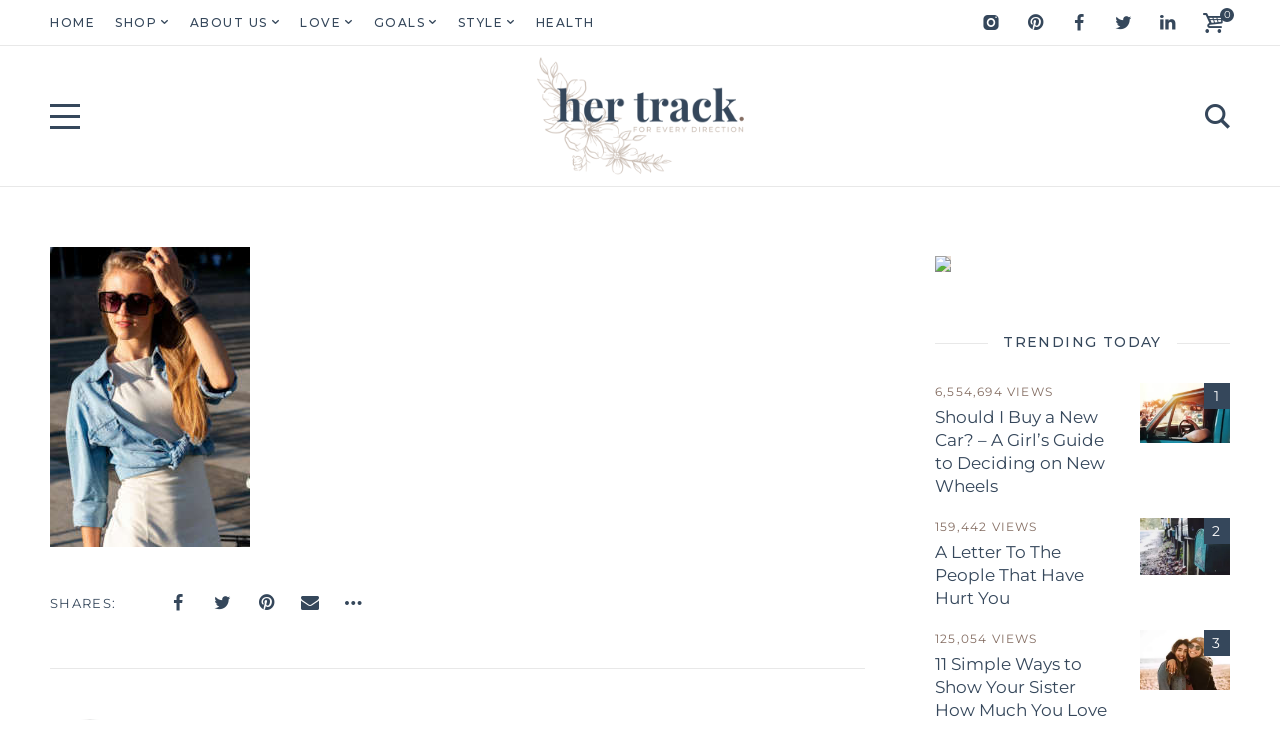

--- FILE ---
content_type: text/html; charset=UTF-8
request_url: https://hertrack.com/2021/09/29/how-to-create-a-capsule-wardrobe-and-downsize-your-life/yehor-milohrodskyi-5sp53l_ymqu-unsplash/
body_size: 43712
content:
<!DOCTYPE html>
<html lang="en-US">
	<head>
		<meta charset="UTF-8" />
		<meta name="viewport" content="width=device-width, initial-scale=1">
		<link rel="profile" href="https://gmpg.org/xfn/11">
		<meta name='robots' content='noindex, nofollow' />
	<style>img:is([sizes="auto" i], [sizes^="auto," i]) { contain-intrinsic-size: 3000px 1500px }</style>
	<script>window._wca = window._wca || [];</script>

	<!-- This site is optimized with the Yoast SEO plugin v26.8 - https://yoast.com/product/yoast-seo-wordpress/ -->
	<title>yehor-milohrodskyi-5sP53l_YMQU-unsplash | Her Track</title>
	<meta name="description" content="Check out our latest article written by women, for women. We&#039;re here to tell our story and tell yours." />
	<link rel="canonical" href="https://hertrack.com/2021/09/29/how-to-create-a-capsule-wardrobe-and-downsize-your-life/yehor-milohrodskyi-5sp53l_ymqu-unsplash/" />
	<meta property="og:locale" content="en_US" />
	<meta property="og:type" content="article" />
	<meta property="og:title" content="yehor-milohrodskyi-5sP53l_YMQU-unsplash &#8226; Her Track" />
	<meta property="og:description" content="Check out our latest article written by women, for women. We&#039;re here to tell our story and tell yours." />
	<meta property="og:url" content="https://hertrack.com/2021/09/29/how-to-create-a-capsule-wardrobe-and-downsize-your-life/yehor-milohrodskyi-5sp53l_ymqu-unsplash/" />
	<meta property="og:site_name" content="Her Track" />
	<meta property="article:publisher" content="https://www.facebook.com/HerTrack/" />
	<meta property="og:image" content="https://hertrack.com/2021/09/29/how-to-create-a-capsule-wardrobe-and-downsize-your-life/yehor-milohrodskyi-5sp53l_ymqu-unsplash" />
	<meta property="og:image:width" content="1707" />
	<meta property="og:image:height" content="2560" />
	<meta property="og:image:type" content="image/jpeg" />
	<meta name="twitter:card" content="summary_large_image" />
	<meta name="twitter:site" content="@her_track" />
	<!-- / Yoast SEO plugin. -->


<link rel='dns-prefetch' href='//stats.wp.com' />
<link rel='dns-prefetch' href='//secure.gravatar.com' />
<link rel='dns-prefetch' href='//v0.wordpress.com' />
<link rel='dns-prefetch' href='//jetpack.wordpress.com' />
<link rel='dns-prefetch' href='//s0.wp.com' />
<link rel='dns-prefetch' href='//public-api.wordpress.com' />
<link rel='dns-prefetch' href='//0.gravatar.com' />
<link rel='dns-prefetch' href='//1.gravatar.com' />
<link rel='dns-prefetch' href='//2.gravatar.com' />
<link rel='dns-prefetch' href='//hb.wpmucdn.com' />
<link href='https://fonts.gstatic.com' crossorigin rel='preconnect' />
<link rel="alternate" type="application/rss+xml" title="Her Track &raquo; Feed" href="https://hertrack.com/feed/" />
<link rel="alternate" type="application/rss+xml" title="Her Track &raquo; Comments Feed" href="https://hertrack.com/comments/feed/" />
<link rel="alternate" type="application/rss+xml" title="Her Track &raquo; yehor-milohrodskyi-5sP53l_YMQU-unsplash Comments Feed" href="https://hertrack.com/2021/09/29/how-to-create-a-capsule-wardrobe-and-downsize-your-life/yehor-milohrodskyi-5sp53l_ymqu-unsplash/feed/" />
<script>
window._wpemojiSettings = {"baseUrl":"https:\/\/s.w.org\/images\/core\/emoji\/15.0.3\/72x72\/","ext":".png","svgUrl":"https:\/\/s.w.org\/images\/core\/emoji\/15.0.3\/svg\/","svgExt":".svg","source":{"concatemoji":"https:\/\/hertrack.com\/wp-includes\/js\/wp-emoji-release.min.js?ver=6.7.4"}};
/*! This file is auto-generated */
!function(i,n){var o,s,e;function c(e){try{var t={supportTests:e,timestamp:(new Date).valueOf()};sessionStorage.setItem(o,JSON.stringify(t))}catch(e){}}function p(e,t,n){e.clearRect(0,0,e.canvas.width,e.canvas.height),e.fillText(t,0,0);var t=new Uint32Array(e.getImageData(0,0,e.canvas.width,e.canvas.height).data),r=(e.clearRect(0,0,e.canvas.width,e.canvas.height),e.fillText(n,0,0),new Uint32Array(e.getImageData(0,0,e.canvas.width,e.canvas.height).data));return t.every(function(e,t){return e===r[t]})}function u(e,t,n){switch(t){case"flag":return n(e,"\ud83c\udff3\ufe0f\u200d\u26a7\ufe0f","\ud83c\udff3\ufe0f\u200b\u26a7\ufe0f")?!1:!n(e,"\ud83c\uddfa\ud83c\uddf3","\ud83c\uddfa\u200b\ud83c\uddf3")&&!n(e,"\ud83c\udff4\udb40\udc67\udb40\udc62\udb40\udc65\udb40\udc6e\udb40\udc67\udb40\udc7f","\ud83c\udff4\u200b\udb40\udc67\u200b\udb40\udc62\u200b\udb40\udc65\u200b\udb40\udc6e\u200b\udb40\udc67\u200b\udb40\udc7f");case"emoji":return!n(e,"\ud83d\udc26\u200d\u2b1b","\ud83d\udc26\u200b\u2b1b")}return!1}function f(e,t,n){var r="undefined"!=typeof WorkerGlobalScope&&self instanceof WorkerGlobalScope?new OffscreenCanvas(300,150):i.createElement("canvas"),a=r.getContext("2d",{willReadFrequently:!0}),o=(a.textBaseline="top",a.font="600 32px Arial",{});return e.forEach(function(e){o[e]=t(a,e,n)}),o}function t(e){var t=i.createElement("script");t.src=e,t.defer=!0,i.head.appendChild(t)}"undefined"!=typeof Promise&&(o="wpEmojiSettingsSupports",s=["flag","emoji"],n.supports={everything:!0,everythingExceptFlag:!0},e=new Promise(function(e){i.addEventListener("DOMContentLoaded",e,{once:!0})}),new Promise(function(t){var n=function(){try{var e=JSON.parse(sessionStorage.getItem(o));if("object"==typeof e&&"number"==typeof e.timestamp&&(new Date).valueOf()<e.timestamp+604800&&"object"==typeof e.supportTests)return e.supportTests}catch(e){}return null}();if(!n){if("undefined"!=typeof Worker&&"undefined"!=typeof OffscreenCanvas&&"undefined"!=typeof URL&&URL.createObjectURL&&"undefined"!=typeof Blob)try{var e="postMessage("+f.toString()+"("+[JSON.stringify(s),u.toString(),p.toString()].join(",")+"));",r=new Blob([e],{type:"text/javascript"}),a=new Worker(URL.createObjectURL(r),{name:"wpTestEmojiSupports"});return void(a.onmessage=function(e){c(n=e.data),a.terminate(),t(n)})}catch(e){}c(n=f(s,u,p))}t(n)}).then(function(e){for(var t in e)n.supports[t]=e[t],n.supports.everything=n.supports.everything&&n.supports[t],"flag"!==t&&(n.supports.everythingExceptFlag=n.supports.everythingExceptFlag&&n.supports[t]);n.supports.everythingExceptFlag=n.supports.everythingExceptFlag&&!n.supports.flag,n.DOMReady=!1,n.readyCallback=function(){n.DOMReady=!0}}).then(function(){return e}).then(function(){var e;n.supports.everything||(n.readyCallback(),(e=n.source||{}).concatemoji?t(e.concatemoji):e.wpemoji&&e.twemoji&&(t(e.twemoji),t(e.wpemoji)))}))}((window,document),window._wpemojiSettings);
</script>
<link rel='stylesheet' id='wphb-1-css' href='https://hb.wpmucdn.com/hertrack.com/f361b32a-08b2-40fd-8ce6-a60a878a1aec.css' media='all' />
<link rel='stylesheet' id='wphb-2-css' href='https://hb.wpmucdn.com/hertrack.com/66303553-8c19-4408-a760-9685eacbcc34.css' media='all' />
<style id='wp-emoji-styles-inline-css'>

	img.wp-smiley, img.emoji {
		display: inline !important;
		border: none !important;
		box-shadow: none !important;
		height: 1em !important;
		width: 1em !important;
		margin: 0 0.07em !important;
		vertical-align: -0.1em !important;
		background: none !important;
		padding: 0 !important;
	}
</style>
<style id='wp-block-library-inline-css'>
.has-text-align-justify{text-align:justify;}
</style>
<link rel='stylesheet' id='wphb-3-css' href='https://hb.wpmucdn.com/hertrack.com/506037ae-f4bf-4102-9e82-95db99eb2045.css' media='all' />
<link rel='stylesheet' id='wc-blocks-vendors-style-css' href='https://hb.wpmucdn.com/hertrack.com/491aa2ca-541d-497f-a124-1fcdbaa54292.css' media='all' />
<link rel='stylesheet' id='wc-blocks-style-css' href='https://hb.wpmucdn.com/hertrack.com/5dae70da-1b8c-4c0f-907b-f7509c06e3e3.css' media='all' />
<style id='yaffo-gutenberg-color-inline-css'>
.has-nebotheme-content-color {
	color: #121416 !important;
}

.has-nebotheme-content-background-color {
	background-color: #121416 !important;
}

.has-nebotheme-primary-color {
	color: #005240 !important;
}

.has-nebotheme-primary-background-color {
	background-color: #005240 !important;
}

.has-nebotheme-secondary-color {
	color: #ffd874 !important;
}

.has-nebotheme-secondary-background-color {
	background-color: #ffd874 !important;
}

.has-nebotheme-hover-color {
	color: #a8aab2 !important;
}

.has-nebotheme-hover-background-color {
	background-color: #a8aab2 !important;
}

.has-nebotheme-headings-color {
	color: #111111 !important;
}

.has-nebotheme-headings-background-color {
	background-color: #111111 !important;
}

.has-nebotheme-bg-color {
	color: #ffffff !important;
}

.has-nebotheme-bg-background-color {
	background-color: #ffffff !important;
}

.has-nebotheme-alt-color {
	color: #fbf7ed !important;
}

.has-nebotheme-alt-background-color {
	background-color: #fbf7ed !important;
}

.has-nebotheme-border-color {
	color: #e8e8e8 !important;
}

.has-nebotheme-border-background-color {
	background-color: #e8e8e8 !important;
}


</style>
<link rel='stylesheet' id='yaffo-gutenberg-css' href='https://hb.wpmucdn.com/hertrack.com/5137ad04-028d-4f5c-9fce-9e16deebbd5b.css' media='screen' />
<style id='classic-theme-styles-inline-css'>
/*! This file is auto-generated */
.wp-block-button__link{color:#fff;background-color:#32373c;border-radius:9999px;box-shadow:none;text-decoration:none;padding:calc(.667em + 2px) calc(1.333em + 2px);font-size:1.125em}.wp-block-file__button{background:#32373c;color:#fff;text-decoration:none}
</style>
<style id='global-styles-inline-css'>
:root{--wp--preset--aspect-ratio--square: 1;--wp--preset--aspect-ratio--4-3: 4/3;--wp--preset--aspect-ratio--3-4: 3/4;--wp--preset--aspect-ratio--3-2: 3/2;--wp--preset--aspect-ratio--2-3: 2/3;--wp--preset--aspect-ratio--16-9: 16/9;--wp--preset--aspect-ratio--9-16: 9/16;--wp--preset--color--black: #000000;--wp--preset--color--cyan-bluish-gray: #abb8c3;--wp--preset--color--white: #ffffff;--wp--preset--color--pale-pink: #f78da7;--wp--preset--color--vivid-red: #cf2e2e;--wp--preset--color--luminous-vivid-orange: #ff6900;--wp--preset--color--luminous-vivid-amber: #fcb900;--wp--preset--color--light-green-cyan: #7bdcb5;--wp--preset--color--vivid-green-cyan: #00d084;--wp--preset--color--pale-cyan-blue: #8ed1fc;--wp--preset--color--vivid-cyan-blue: #0693e3;--wp--preset--color--vivid-purple: #9b51e0;--wp--preset--color--nebotheme-content: #121416;--wp--preset--color--nebotheme-primary: #005240;--wp--preset--color--nebotheme-secondary: #ffd874;--wp--preset--color--nebotheme-hover: #a8aab2;--wp--preset--color--nebotheme-headings: #111111;--wp--preset--color--nebotheme-bg: #ffffff;--wp--preset--color--nebotheme-alt: #fbf7ed;--wp--preset--color--nebotheme-border: #e8e8e8;--wp--preset--gradient--vivid-cyan-blue-to-vivid-purple: linear-gradient(135deg,rgba(6,147,227,1) 0%,rgb(155,81,224) 100%);--wp--preset--gradient--light-green-cyan-to-vivid-green-cyan: linear-gradient(135deg,rgb(122,220,180) 0%,rgb(0,208,130) 100%);--wp--preset--gradient--luminous-vivid-amber-to-luminous-vivid-orange: linear-gradient(135deg,rgba(252,185,0,1) 0%,rgba(255,105,0,1) 100%);--wp--preset--gradient--luminous-vivid-orange-to-vivid-red: linear-gradient(135deg,rgba(255,105,0,1) 0%,rgb(207,46,46) 100%);--wp--preset--gradient--very-light-gray-to-cyan-bluish-gray: linear-gradient(135deg,rgb(238,238,238) 0%,rgb(169,184,195) 100%);--wp--preset--gradient--cool-to-warm-spectrum: linear-gradient(135deg,rgb(74,234,220) 0%,rgb(151,120,209) 20%,rgb(207,42,186) 40%,rgb(238,44,130) 60%,rgb(251,105,98) 80%,rgb(254,248,76) 100%);--wp--preset--gradient--blush-light-purple: linear-gradient(135deg,rgb(255,206,236) 0%,rgb(152,150,240) 100%);--wp--preset--gradient--blush-bordeaux: linear-gradient(135deg,rgb(254,205,165) 0%,rgb(254,45,45) 50%,rgb(107,0,62) 100%);--wp--preset--gradient--luminous-dusk: linear-gradient(135deg,rgb(255,203,112) 0%,rgb(199,81,192) 50%,rgb(65,88,208) 100%);--wp--preset--gradient--pale-ocean: linear-gradient(135deg,rgb(255,245,203) 0%,rgb(182,227,212) 50%,rgb(51,167,181) 100%);--wp--preset--gradient--electric-grass: linear-gradient(135deg,rgb(202,248,128) 0%,rgb(113,206,126) 100%);--wp--preset--gradient--midnight: linear-gradient(135deg,rgb(2,3,129) 0%,rgb(40,116,252) 100%);--wp--preset--font-size--small: 13px;--wp--preset--font-size--medium: 20px;--wp--preset--font-size--large: 36px;--wp--preset--font-size--x-large: 42px;--wp--preset--spacing--20: 0.44rem;--wp--preset--spacing--30: 0.67rem;--wp--preset--spacing--40: 1rem;--wp--preset--spacing--50: 1.5rem;--wp--preset--spacing--60: 2.25rem;--wp--preset--spacing--70: 3.38rem;--wp--preset--spacing--80: 5.06rem;--wp--preset--shadow--natural: 6px 6px 9px rgba(0, 0, 0, 0.2);--wp--preset--shadow--deep: 12px 12px 50px rgba(0, 0, 0, 0.4);--wp--preset--shadow--sharp: 6px 6px 0px rgba(0, 0, 0, 0.2);--wp--preset--shadow--outlined: 6px 6px 0px -3px rgba(255, 255, 255, 1), 6px 6px rgba(0, 0, 0, 1);--wp--preset--shadow--crisp: 6px 6px 0px rgba(0, 0, 0, 1);}:where(.is-layout-flex){gap: 0.5em;}:where(.is-layout-grid){gap: 0.5em;}body .is-layout-flex{display: flex;}.is-layout-flex{flex-wrap: wrap;align-items: center;}.is-layout-flex > :is(*, div){margin: 0;}body .is-layout-grid{display: grid;}.is-layout-grid > :is(*, div){margin: 0;}:where(.wp-block-columns.is-layout-flex){gap: 2em;}:where(.wp-block-columns.is-layout-grid){gap: 2em;}:where(.wp-block-post-template.is-layout-flex){gap: 1.25em;}:where(.wp-block-post-template.is-layout-grid){gap: 1.25em;}.has-black-color{color: var(--wp--preset--color--black) !important;}.has-cyan-bluish-gray-color{color: var(--wp--preset--color--cyan-bluish-gray) !important;}.has-white-color{color: var(--wp--preset--color--white) !important;}.has-pale-pink-color{color: var(--wp--preset--color--pale-pink) !important;}.has-vivid-red-color{color: var(--wp--preset--color--vivid-red) !important;}.has-luminous-vivid-orange-color{color: var(--wp--preset--color--luminous-vivid-orange) !important;}.has-luminous-vivid-amber-color{color: var(--wp--preset--color--luminous-vivid-amber) !important;}.has-light-green-cyan-color{color: var(--wp--preset--color--light-green-cyan) !important;}.has-vivid-green-cyan-color{color: var(--wp--preset--color--vivid-green-cyan) !important;}.has-pale-cyan-blue-color{color: var(--wp--preset--color--pale-cyan-blue) !important;}.has-vivid-cyan-blue-color{color: var(--wp--preset--color--vivid-cyan-blue) !important;}.has-vivid-purple-color{color: var(--wp--preset--color--vivid-purple) !important;}.has-black-background-color{background-color: var(--wp--preset--color--black) !important;}.has-cyan-bluish-gray-background-color{background-color: var(--wp--preset--color--cyan-bluish-gray) !important;}.has-white-background-color{background-color: var(--wp--preset--color--white) !important;}.has-pale-pink-background-color{background-color: var(--wp--preset--color--pale-pink) !important;}.has-vivid-red-background-color{background-color: var(--wp--preset--color--vivid-red) !important;}.has-luminous-vivid-orange-background-color{background-color: var(--wp--preset--color--luminous-vivid-orange) !important;}.has-luminous-vivid-amber-background-color{background-color: var(--wp--preset--color--luminous-vivid-amber) !important;}.has-light-green-cyan-background-color{background-color: var(--wp--preset--color--light-green-cyan) !important;}.has-vivid-green-cyan-background-color{background-color: var(--wp--preset--color--vivid-green-cyan) !important;}.has-pale-cyan-blue-background-color{background-color: var(--wp--preset--color--pale-cyan-blue) !important;}.has-vivid-cyan-blue-background-color{background-color: var(--wp--preset--color--vivid-cyan-blue) !important;}.has-vivid-purple-background-color{background-color: var(--wp--preset--color--vivid-purple) !important;}.has-black-border-color{border-color: var(--wp--preset--color--black) !important;}.has-cyan-bluish-gray-border-color{border-color: var(--wp--preset--color--cyan-bluish-gray) !important;}.has-white-border-color{border-color: var(--wp--preset--color--white) !important;}.has-pale-pink-border-color{border-color: var(--wp--preset--color--pale-pink) !important;}.has-vivid-red-border-color{border-color: var(--wp--preset--color--vivid-red) !important;}.has-luminous-vivid-orange-border-color{border-color: var(--wp--preset--color--luminous-vivid-orange) !important;}.has-luminous-vivid-amber-border-color{border-color: var(--wp--preset--color--luminous-vivid-amber) !important;}.has-light-green-cyan-border-color{border-color: var(--wp--preset--color--light-green-cyan) !important;}.has-vivid-green-cyan-border-color{border-color: var(--wp--preset--color--vivid-green-cyan) !important;}.has-pale-cyan-blue-border-color{border-color: var(--wp--preset--color--pale-cyan-blue) !important;}.has-vivid-cyan-blue-border-color{border-color: var(--wp--preset--color--vivid-cyan-blue) !important;}.has-vivid-purple-border-color{border-color: var(--wp--preset--color--vivid-purple) !important;}.has-vivid-cyan-blue-to-vivid-purple-gradient-background{background: var(--wp--preset--gradient--vivid-cyan-blue-to-vivid-purple) !important;}.has-light-green-cyan-to-vivid-green-cyan-gradient-background{background: var(--wp--preset--gradient--light-green-cyan-to-vivid-green-cyan) !important;}.has-luminous-vivid-amber-to-luminous-vivid-orange-gradient-background{background: var(--wp--preset--gradient--luminous-vivid-amber-to-luminous-vivid-orange) !important;}.has-luminous-vivid-orange-to-vivid-red-gradient-background{background: var(--wp--preset--gradient--luminous-vivid-orange-to-vivid-red) !important;}.has-very-light-gray-to-cyan-bluish-gray-gradient-background{background: var(--wp--preset--gradient--very-light-gray-to-cyan-bluish-gray) !important;}.has-cool-to-warm-spectrum-gradient-background{background: var(--wp--preset--gradient--cool-to-warm-spectrum) !important;}.has-blush-light-purple-gradient-background{background: var(--wp--preset--gradient--blush-light-purple) !important;}.has-blush-bordeaux-gradient-background{background: var(--wp--preset--gradient--blush-bordeaux) !important;}.has-luminous-dusk-gradient-background{background: var(--wp--preset--gradient--luminous-dusk) !important;}.has-pale-ocean-gradient-background{background: var(--wp--preset--gradient--pale-ocean) !important;}.has-electric-grass-gradient-background{background: var(--wp--preset--gradient--electric-grass) !important;}.has-midnight-gradient-background{background: var(--wp--preset--gradient--midnight) !important;}.has-small-font-size{font-size: var(--wp--preset--font-size--small) !important;}.has-medium-font-size{font-size: var(--wp--preset--font-size--medium) !important;}.has-large-font-size{font-size: var(--wp--preset--font-size--large) !important;}.has-x-large-font-size{font-size: var(--wp--preset--font-size--x-large) !important;}
:where(.wp-block-post-template.is-layout-flex){gap: 1.25em;}:where(.wp-block-post-template.is-layout-grid){gap: 1.25em;}
:where(.wp-block-columns.is-layout-flex){gap: 2em;}:where(.wp-block-columns.is-layout-grid){gap: 2em;}
:root :where(.wp-block-pullquote){font-size: 1.5em;line-height: 1.6;}
</style>
<link rel='stylesheet' id='wphb-4-css' href='https://hb.wpmucdn.com/hertrack.com/6c36029b-2490-46fc-9e1b-5b211eeb54e3.css' media='all' />
<link rel='stylesheet' id='woocommerce-layout-css' href='https://hb.wpmucdn.com/hertrack.com/395f08a8-ff7d-473f-8532-9373ad58d0fb.css' media='all' />
<style id='woocommerce-layout-inline-css'>

	.infinite-scroll .woocommerce-pagination {
		display: none;
	}
</style>
<link rel='stylesheet' id='woocommerce-smallscreen-css' href='https://hb.wpmucdn.com/hertrack.com/891af603-1474-41c0-af48-73bf32b07dbe.css' media='only screen and (max-width: 768px)' />
<link rel='stylesheet' id='woocommerce-general-css' href='https://hb.wpmucdn.com/hertrack.com/375be61d-8982-4161-afba-303a3bac3edf.css' media='all' />
<style id='woocommerce-inline-inline-css'>
.woocommerce form .form-row .required { visibility: visible; }
</style>
<link rel='stylesheet' id='wphb-5-css' href='https://hb.wpmucdn.com/hertrack.com/943b675f-e7f2-4953-84fb-a02ff310f33b.css' media='all' />
<link rel='stylesheet' id='yaffo-css' href='https://hb.wpmucdn.com/hertrack.com/f1eae117-48a8-4d27-b31e-cc256931c1d4.css' media='screen, print' />
<style id='yaffo-inline-css'>
:root { --nebotheme-svg-select-arrow: url('data:image/svg+xml;utf8,<svg width="13" height="7" viewBox="0 0 13 7" fill="none" xmlns="http://www.w3.org/2000/svg"><path d="M1 1L6.5 6L12 1" stroke="%2335475b"/></svg>'); }
</style>
<link rel='stylesheet' id='yaffo-child-css' href='https://hb.wpmucdn.com/hertrack.com/3c4c1c05-43db-45f9-8ba7-156c8dedcb52.css' media='all' />
<link rel='stylesheet' id='nebotheme-icon-css' href='https://hb.wpmucdn.com/hertrack.com/55734653-2adc-40fb-8991-c4ea1a852605.css' media='screen, print' />
<style id='yaffo-typography-inline-css'>
:root {--nebotheme-font-primary-fs:normal;--nebotheme-font-primary-ff:Montserrat;--nebotheme-font-primary-fz:19px;--nebotheme-font-primary-ls:0px;--nebotheme-font-primary-lh:1.6em;--nebotheme-font-primary-fw:400;--nebotheme-font-secondary-fs:normal;--nebotheme-font-secondary-ff:Montserrat;--nebotheme-font-secondary-fz:12px;--nebotheme-font-secondary-ls:0.1em;--nebotheme-font-secondary-lh:1.5em;--nebotheme-font-secondary-tt:uppercase;--nebotheme-font-secondary-fw:400;--nebotheme-font-heading-h1-fs:normal;--nebotheme-font-heading-h1-ff:Playfair Display;--nebotheme-font-heading-h1-fz:48px;--nebotheme-font-heading-h1-ls:0px;--nebotheme-font-heading-h1-lh:1.2em;--nebotheme-font-heading-h1-tt:none;--nebotheme-font-heading-h1-fw:700;--nebotheme-font-heading-h2-fs:normal;--nebotheme-font-heading-h2-ff:Playfair Display;--nebotheme-font-heading-h2-fz:38px;--nebotheme-font-heading-h2-ls:0px;--nebotheme-font-heading-h2-lh:1.2em;--nebotheme-font-heading-h2-tt:none;--nebotheme-font-heading-h2-fw:700;--nebotheme-font-heading-h3-fs:normal;--nebotheme-font-heading-h3-ff:Playfair Display;--nebotheme-font-heading-h3-fz:27px;--nebotheme-font-heading-h3-ls:0px;--nebotheme-font-heading-h3-lh:1.4em;--nebotheme-font-heading-h3-tt:none;--nebotheme-font-heading-h3-fw:600;--nebotheme-font-heading-h4-fw:400;--nebotheme-font-heading-h4-ff:Montserrat;--nebotheme-font-heading-h4-fz:18px;--nebotheme-font-heading-h4-ls:0px;--nebotheme-font-heading-h4-lh:1.4em;--nebotheme-font-heading-h4-tt:none;--nebotheme-font-heading-h5-fs:normal;--nebotheme-font-heading-h5-ff:Montserrat;--nebotheme-font-heading-h5-fz:14px;--nebotheme-font-heading-h5-ls:0px;--nebotheme-font-heading-h5-lh:1.5em;--nebotheme-font-heading-h5-tt:uppercase;--nebotheme-font-heading-h5-fw:500;--nebotheme-font-heading-h6-fs:normal;--nebotheme-font-heading-h6-ff:Montserrat;--nebotheme-font-heading-h6-fz:13px;--nebotheme-font-heading-h6-ls:0px;--nebotheme-font-heading-h6-lh:1.5em;--nebotheme-font-heading-h6-tt:uppercase;--nebotheme-font-heading-h6-fw:500;--nebotheme-font-menu-fs:normal;--nebotheme-font-menu-ff:Montserrat;--nebotheme-font-menu-fz:12px;--nebotheme-font-menu-ls:1.5px;--nebotheme-font-menu-tt:uppercase;--nebotheme-font-menu-fw:500;--nebotheme-font-submenu-fs:normal;--nebotheme-font-submenu-ls:0px;--nebotheme-font-submenu-ff:Montserrat;--nebotheme-font-submenu-fz:12px;--nebotheme-font-submenu-tt:uppercase;--nebotheme-font-submenu-fw:500;--nebotheme-font-off-canvas-menu-fs:normal;--nebotheme-font-off-canvas-menu-ff:Montserrat;--nebotheme-font-off-canvas-menu-fz:14px;--nebotheme-font-off-canvas-menu-ls:0px;--nebotheme-font-off-canvas-menu-tt:uppercase;--nebotheme-font-off-canvas-menu-fw:500;--nebotheme-font-off-canvas-submenu-fs:normal;--nebotheme-font-off-canvas-submenu-ff:Montserrat;--nebotheme-font-off-canvas-submenu-fz:13px;--nebotheme-font-off-canvas-submenu-ls:0px;--nebotheme-font-off-canvas-submenu-tt:uppercase;--nebotheme-font-off-canvas-submenu-fw:500;--nebotheme-font-button-fs:normal;--nebotheme-font-button-ff:Montserrat;--nebotheme-font-button-fz:13px;--nebotheme-font-button-ls:0.1em;--nebotheme-font-button-tt:uppercase;--nebotheme-font-button-fw:500;--nebotheme-font-input-fs:normal;--nebotheme-font-input-ff:Montserrat;--nebotheme-font-input-fz:14px;--nebotheme-font-input-ls:0px;--nebotheme-font-input-fw:400;--nebotheme-font-quote-fs:italic;--nebotheme-font-quote-ff:Montserrat;--nebotheme-font-quote-fz:27px;--nebotheme-font-quote-ls:0px;--nebotheme-font-quote-lh:1.5em;--nebotheme-font-quote-fw:400;}
</style>
<link rel='stylesheet' id='yaffo-woocommerce-css' href='https://hb.wpmucdn.com/hertrack.com/59c85324-4b57-419c-ace0-da45f2237ab4.css' media='screen' />
<link rel='stylesheet' id='tmm-css' href='https://hb.wpmucdn.com/hertrack.com/99a0697b-8632-41bf-8a98-ad632883f815.css' media='all' />
<link rel='stylesheet' id='jetpack_css-css' href='https://hb.wpmucdn.com/hertrack.com/0c2f260d-6eb3-4a71-a1d3-e0ec85f644a6.css' media='all' />
<script src="https://hb.wpmucdn.com/hertrack.com/f34844f5-ce85-46a6-85a6-1102f62d25dd.js" id="wphb-6-js"></script>
<script id="xtfw-inline-js-after">
window.XT = (typeof window.XT !== "undefined") ? window.XT : {};
        
                    XT.isTouchDevice = function () {
                        return ("ontouchstart" in document.documentElement);
                    };
                    
                    (function( $ ) {
                        if (XT.isTouchDevice()) {
                            $("html").addClass("xtfw-touchevents");
                        }else{        
                            $("html").addClass("xtfw-no-touchevents");
                        }
                    })( jQuery );
</script>
<script src="https://hb.wpmucdn.com/hertrack.com/0564286e-7624-4003-9199-f866d0a34661.js" id="xt-jquery-ajaxqueue-js"></script>
<script src="https://polyfill.io/v3/polyfill.min.js?features=ResizeObserver%2CMutationObserver&amp;ver=2.1.8" id="xt-observers-polyfill-js"></script>
<script id="wphb-7-js-extra">
var XT_ATC = {"customizerConfigId":"xt_framework_add-to-cart","ajaxUrl":"https:\/\/hertrack.com\/?wc-ajax=%%endpoint%%","ajaxAddToCart":"1","ajaxSinglePageAddToCart":"1","singleRefreshFragments":"","singleScrollToNotice":"1","singleScrollToNoticeTimeout":"650","isProductPage":"","overrideSpinner":"","spinnerIcon":"","checkmarkIcon":"","redirectionEnabled":"","redirectionTo":"https:\/\/hertrack.com\/cart-2\/"};;;var wc_add_to_cart_params = {"ajax_url":"\/wp-admin\/admin-ajax.php","wc_ajax_url":"\/?wc-ajax=%%endpoint%%","i18n_view_cart":"View cart","cart_url":"https:\/\/hertrack.com\/cart-2\/","is_cart":"","cart_redirect_after_add":"no"};
</script>
<script src="https://hb.wpmucdn.com/hertrack.com/d87e65d8-3329-4356-b0de-a9a029d720c7.js" id="wphb-7-js"></script>
<script id="WCPAY_ASSETS-js-extra">
var wcpayAssets = {"url":"https:\/\/hertrack.com\/wp-content\/plugins\/woocommerce-payments\/dist\/"};
</script>
<script defer src="https://stats.wp.com/s-202604.js" id="woocommerce-analytics-js"></script>
<script id="yaffo-inline-js-after">
			/^((?!chrome|android).)*safari/i.test( navigator.userAgent ) && document.documentElement.classList.add( 'is-browser-safari' );

			if (location.pathname.match(/\/page\//)) {
				window.addEventListener('load', function() {
					var blogElement = document.getElementById('blog');

					if ( ! blogElement ) {
						return;
					}

					var blogRect = blogElement.getBoundingClientRect();
					var viewHeight = Math.max(document.documentElement.clientHeight, window.innerHeight);

					if ( ! ( blogRect.top - viewHeight >= 0 ) ) {
						return;
					}

					blogElement.scrollIntoView({
						behavior: 'smooth',
						block: 'start',
						duration: 200
					});
				});
			}

		
</script>
<script src="https://hb.wpmucdn.com/hertrack.com/079f3364-106a-4b87-ae21-e1e3a7e620f9.js" id="wphb-8-js"></script>
<link rel="https://api.w.org/" href="https://hertrack.com/wp-json/" /><link rel="alternate" title="JSON" type="application/json" href="https://hertrack.com/wp-json/wp/v2/media/18108" /><link rel="EditURI" type="application/rsd+xml" title="RSD" href="https://hertrack.com/xmlrpc.php?rsd" />
<meta name="generator" content="WordPress 6.7.4" />
<meta name="generator" content="WooCommerce 7.4.1" />
<link rel='shortlink' href='https://wp.me/a760Hd-4I4' />
<link rel="alternate" title="oEmbed (JSON)" type="application/json+oembed" href="https://hertrack.com/wp-json/oembed/1.0/embed?url=https%3A%2F%2Fhertrack.com%2F2021%2F09%2F29%2Fhow-to-create-a-capsule-wardrobe-and-downsize-your-life%2Fyehor-milohrodskyi-5sp53l_ymqu-unsplash%2F" />
<link rel="alternate" title="oEmbed (XML)" type="text/xml+oembed" href="https://hertrack.com/wp-json/oembed/1.0/embed?url=https%3A%2F%2Fhertrack.com%2F2021%2F09%2F29%2Fhow-to-create-a-capsule-wardrobe-and-downsize-your-life%2Fyehor-milohrodskyi-5sp53l_ymqu-unsplash%2F&#038;format=xml" />
<meta name="google-site-verification" content="yX4oDgbDicuah9BFPuuxOKOmUM3x7Xb0QpC18ddi56Y" />

<script>
  (function(i,s,o,g,r,a,m){i['GoogleAnalyticsObject']=r;i[r]=i[r]||function(){
  (i[r].q=i[r].q||[]).push(arguments)},i[r].l=1*new Date();a=s.createElement(o),
  m=s.getElementsByTagName(o)[0];a.async=1;a.src=g;m.parentNode.insertBefore(a,m)
  })(window,document,'script','//www.google-analytics.com/analytics.js','ga');

  ga('create', 'UA-72376640-1', 'auto');
  ga('send', 'pageview');

</script>

<!-- Hotjar Tracking Code for https://www.hertrack.com -->
<script>
    (function(h,o,t,j,a,r){
        h.hj=h.hj||function(){(h.hj.q=h.hj.q||[]).push(arguments)};
        h._hjSettings={hjid:687753,hjsv:6};
        a=o.getElementsByTagName('head')[0];
        r=o.createElement('script');r.async=1;
        r.src=t+h._hjSettings.hjid+j+h._hjSettings.hjsv;
        a.appendChild(r);
    })(window,document,'https://static.hotjar.com/c/hotjar-','.js?sv=');
</script><!-- SEO meta tags powered by SmartCrawl https://wpmudev.com/project/smartcrawl-wordpress-seo/ -->
<script type="application/ld+json">{"@context":"https:\/\/schema.org","@graph":[{"@type":"Organization","@id":"https:\/\/hertrack.com\/#schema-publishing-organization","url":"https:\/\/hertrack.com","name":"Her Track LLC","logo":{"@type":"ImageObject","@id":"https:\/\/hertrack.com\/#schema-organization-logo","url":"https:\/\/hertrack.com\/wp-content\/uploads\/2021\/08\/Her-Track-Logo.jpeg","height":60,"width":60}},{"@type":"WebSite","@id":"https:\/\/hertrack.com\/#schema-website","url":"https:\/\/hertrack.com","name":"Her Track","encoding":"UTF-8","potentialAction":{"@type":"SearchAction","target":"https:\/\/hertrack.com\/search\/{search_term_string}\/","query-input":"required name=search_term_string"},"image":{"@type":"ImageObject","@id":"https:\/\/hertrack.com\/#schema-site-logo","url":"https:\/\/hertrack.com\/wp-content\/uploads\/2021\/08\/Her-Track-Logo.jpeg","height":400,"width":400}},{"@type":"BreadcrumbList","@id":"https:\/\/hertrack.com\/2021\/09\/29\/how-to-create-a-capsule-wardrobe-and-downsize-your-life\/yehor-milohrodskyi-5sp53l_ymqu-unsplash?attachment=yehor-milohrodskyi-5sp53l_ymqu-unsplash\/#breadcrumb","itemListElement":[{"@type":"ListItem","position":1,"name":"Home","item":"https:\/\/hertrack.com"},{"@type":"ListItem","position":2,"name":"How to Create a Capsule Wardrobe and Downsize Your Life","item":"https:\/\/hertrack.com\/2021\/09\/29\/how-to-create-a-capsule-wardrobe-and-downsize-your-life\/"},{"@type":"ListItem","position":3,"name":"yehor-milohrodskyi-5sP53l_YMQU-unsplash"}]},{"@type":"Person","@id":"https:\/\/hertrack.com\/author\/herrickalexiscgmail-com\/#schema-author","name":"Lexi Herrick","url":"https:\/\/hertrack.com\/author\/herrickalexiscgmail-com\/","description":"Lexi is the founder of HerTrack.com, where she also writes and edits. She is also a speaker and Director of Audience Development for Allure Magazine."},{"@type":"WebPage","@id":"https:\/\/hertrack.com\/2021\/09\/29\/how-to-create-a-capsule-wardrobe-and-downsize-your-life\/yehor-milohrodskyi-5sp53l_ymqu-unsplash\/#schema-webpage","isPartOf":{"@id":"https:\/\/hertrack.com\/#schema-website"},"publisher":{"@id":"https:\/\/hertrack.com\/#schema-publishing-organization"},"url":"https:\/\/hertrack.com\/2021\/09\/29\/how-to-create-a-capsule-wardrobe-and-downsize-your-life\/yehor-milohrodskyi-5sp53l_ymqu-unsplash\/"},{"@type":"Article","mainEntityOfPage":{"@id":"https:\/\/hertrack.com\/2021\/09\/29\/how-to-create-a-capsule-wardrobe-and-downsize-your-life\/yehor-milohrodskyi-5sp53l_ymqu-unsplash\/#schema-webpage"},"author":{"@id":"https:\/\/hertrack.com\/author\/herrickalexiscgmail-com\/#schema-author"},"publisher":{"@id":"https:\/\/hertrack.com\/#schema-publishing-organization"},"dateModified":"2021-09-29T17:17:05","datePublished":"2021-09-29T17:17:05","headline":"yehor-milohrodskyi-5sP53l_YMQU-unsplash | Her Track","description":"","name":"yehor-milohrodskyi-5sP53l_YMQU-unsplash"}]}</script>
<meta property="og:type" content="article" />
<meta property="og:title" content="yehor-milohrodskyi-5sP53l_YMQU-unsplash | Her Track" />
<meta property="article:published_time" content="2021-09-29T17:17:05" />
<meta property="article:author" content="Lexi Herrick" />
<meta name="twitter:card" content="summary" />
<meta name="twitter:site" content="her_track" />
<meta name="twitter:title" content="yehor-milohrodskyi-5sP53l_YMQU-unsplash | Her Track" />
<meta name="p:domain_verify" content="b6cd49b1e0a76c60199773f5e29d8b1f" />
<!-- /SEO -->
	<style>img#wpstats{display:none}</style>
				<script>
			document.documentElement.className = document.documentElement.className.replace( 'no-js', 'js' );
		</script>
				<style>
			.no-js img.lazyload { display: none; }
			figure.wp-block-image img.lazyloading { min-width: 150px; }
							.lazyload, .lazyloading { opacity: 0; }
				.lazyloaded {
					opacity: 1;
					transition: opacity 400ms;
					transition-delay: 0ms;
				}
					</style>
		<!-- Google site verification - Google Listings & Ads -->
<meta name="google-site-verification" content="V1RCh6T2hxCnXO48JXJwvJOu3v-RyTv46geS-fmQssY" />
<link rel="preload" as="font" href="https://hertrack.com/wp-content/themes/yaffo/assets/lib/nebotheme-icon/font/nebotheme-icon.woff2" crossorigin>	<noscript><style>.woocommerce-product-gallery{ opacity: 1 !important; }</style></noscript>
				<script  type="text/javascript">
				!function(f,b,e,v,n,t,s){if(f.fbq)return;n=f.fbq=function(){n.callMethod?
					n.callMethod.apply(n,arguments):n.queue.push(arguments)};if(!f._fbq)f._fbq=n;
					n.push=n;n.loaded=!0;n.version='2.0';n.queue=[];t=b.createElement(e);t.async=!0;
					t.src=v;s=b.getElementsByTagName(e)[0];s.parentNode.insertBefore(t,s)}(window,
					document,'script','https://connect.facebook.net/en_US/fbevents.js');
			</script>
			<!-- WooCommerce Facebook Integration Begin -->
			<script  type="text/javascript">

				fbq('init', '856543211172782', {}, {
    "agent": "woocommerce-7.4.1-3.1.9"
});

				fbq( 'track', 'PageView', {
    "source": "woocommerce",
    "version": "7.4.1",
    "pluginVersion": "3.1.9"
} );

				document.addEventListener( 'DOMContentLoaded', function() {
					jQuery && jQuery( function( $ ) {
						// Insert placeholder for events injected when a product is added to the cart through AJAX.
						$( document.body ).append( '<div class=\"wc-facebook-pixel-event-placeholder\"></div>' );
					} );
				}, false );

			</script>
			<!-- WooCommerce Facebook Integration End -->
			<meta name="generator" content="Powered by WPBakery Page Builder - drag and drop page builder for WordPress."/>
<link rel="amphtml" href="https://hertrack.com/2021/09/29/how-to-create-a-capsule-wardrobe-and-downsize-your-life/yehor-milohrodskyi-5sp53l_ymqu-unsplash/?amp"><link rel="icon" href="https://hertrack.com/wp-content/uploads/2021/11/cropped-Original-size-Her-Track-Logo-32x32.png" sizes="32x32" />
<link rel="icon" href="https://hertrack.com/wp-content/uploads/2021/11/cropped-Original-size-Her-Track-Logo-192x192.png" sizes="192x192" />
<link rel="apple-touch-icon" href="https://hertrack.com/wp-content/uploads/2021/11/cropped-Original-size-Her-Track-Logo-180x180.png" />
<meta name="msapplication-TileImage" content="https://hertrack.com/wp-content/uploads/2021/11/cropped-Original-size-Her-Track-Logo-270x270.png" />
<style type="text/css" id="wp-custom-css">.page-id-2379 h1.nebotheme-headline__title.nebotheme-font-adaptive {
    display: none;
}
.footer-site .grid-col {
    display: flex;
    position: relative;
    display: grid;
    align-items: center;
    max-width: 100%;
    min-height: 1px;
    padding-right: var(--nebotheme-grid-col-spacing);
    padding-left: var(--nebotheme-grid-col-spacing);
}
.footer-site .nebotheme-logo img {
    width: 80%;
    margin: 0 auto;
}
h5.nebotheme-featured-image__title.m-0 {
    font-family: 'Montserrat';
    font-size: 13px;
}
.nebotheme-breadcrumbs__inner {
    display: none;
}
.vc_btn3.vc_btn3-shape-rounded {
    border-radius: 36px !important;
}
.vc_btn3.vc_btn3-size-md {
    font-size: 14px;
    padding-top: 14px;
    padding-bottom: 14px;
    padding-left: 20px;
    padding-right: 20px;
    font-family: 'Playfair Display';
    font-weight: 700;
}</style><style id="kirki-inline-styles">:root{--nebotheme-color-content:#35475b;--nebotheme-color-primary:#35475b;--nebotheme-color-secondary:#e8dcd3;--nebotheme-color-hover:#846d62;--nebotheme-color-headings:#35475b;--nebotheme-color-bg:#ffffff;--nebotheme-color-alt:#e8dcd3;--nebotheme-color-border:#e8e8e8;--nebotheme-color-menu-element:#35475b;--nebotheme-color-menu-element_hover:#c8bbb1;--nebotheme-color-menu-element_active:#878787;--nebotheme-color-menu-dropdown-element:#35475b;--nebotheme-color-menu-dropdown-element_hover:#c8bbb1;--nebotheme-color-menu-dropdown-element_active:#a8aab2;--nebotheme-color-menu-dropdown-bg:#ffffff;--nebotheme-color-menu-dropdown-bd:#e8e8e8;--nebotheme-header-sticky-height:40px;--nebotheme-header-top-height:45px;--nebotheme-header-main-height:140px;}.header .header-top{--nebotheme-color-header-element:#35475b;--nebotheme-color-header-element_hover:#c8bbb1;}.header .header-main, .header .header-mobile{--nebotheme-color-header-element:#35475b;--nebotheme-color-header-element_hover:#a8aab2;}#nebotheme-off-canvas{--nebotheme-color-content:#35475b;--nebotheme-color-primary:#35475b;--nebotheme-color-secondary:#ffd874;--nebotheme-color-hover:#adadad;--nebotheme-color-headings:#35475b;--nebotheme-color-bg:#ffffff;--nebotheme-color-alt:#c1b4b4;--nebotheme-color-border:#e8e8e8;}@media (max-width: 990px){html:root{--nebotheme-header-sticky-height:65px;}:root{--nebotheme-header-main-height:89px;}}/* cyrillic-ext */
@font-face {
  font-family: 'Montserrat';
  font-style: italic;
  font-weight: 400;
  font-display: swap;
  src: url(https://hertrack.com/wp-content/fonts/montserrat/font) format('woff');
  unicode-range: U+0460-052F, U+1C80-1C8A, U+20B4, U+2DE0-2DFF, U+A640-A69F, U+FE2E-FE2F;
}
/* cyrillic */
@font-face {
  font-family: 'Montserrat';
  font-style: italic;
  font-weight: 400;
  font-display: swap;
  src: url(https://hertrack.com/wp-content/fonts/montserrat/font) format('woff');
  unicode-range: U+0301, U+0400-045F, U+0490-0491, U+04B0-04B1, U+2116;
}
/* vietnamese */
@font-face {
  font-family: 'Montserrat';
  font-style: italic;
  font-weight: 400;
  font-display: swap;
  src: url(https://hertrack.com/wp-content/fonts/montserrat/font) format('woff');
  unicode-range: U+0102-0103, U+0110-0111, U+0128-0129, U+0168-0169, U+01A0-01A1, U+01AF-01B0, U+0300-0301, U+0303-0304, U+0308-0309, U+0323, U+0329, U+1EA0-1EF9, U+20AB;
}
/* latin-ext */
@font-face {
  font-family: 'Montserrat';
  font-style: italic;
  font-weight: 400;
  font-display: swap;
  src: url(https://hertrack.com/wp-content/fonts/montserrat/font) format('woff');
  unicode-range: U+0100-02BA, U+02BD-02C5, U+02C7-02CC, U+02CE-02D7, U+02DD-02FF, U+0304, U+0308, U+0329, U+1D00-1DBF, U+1E00-1E9F, U+1EF2-1EFF, U+2020, U+20A0-20AB, U+20AD-20C0, U+2113, U+2C60-2C7F, U+A720-A7FF;
}
/* latin */
@font-face {
  font-family: 'Montserrat';
  font-style: italic;
  font-weight: 400;
  font-display: swap;
  src: url(https://hertrack.com/wp-content/fonts/montserrat/font) format('woff');
  unicode-range: U+0000-00FF, U+0131, U+0152-0153, U+02BB-02BC, U+02C6, U+02DA, U+02DC, U+0304, U+0308, U+0329, U+2000-206F, U+20AC, U+2122, U+2191, U+2193, U+2212, U+2215, U+FEFF, U+FFFD;
}
/* cyrillic-ext */
@font-face {
  font-family: 'Montserrat';
  font-style: normal;
  font-weight: 400;
  font-display: swap;
  src: url(https://hertrack.com/wp-content/fonts/montserrat/font) format('woff');
  unicode-range: U+0460-052F, U+1C80-1C8A, U+20B4, U+2DE0-2DFF, U+A640-A69F, U+FE2E-FE2F;
}
/* cyrillic */
@font-face {
  font-family: 'Montserrat';
  font-style: normal;
  font-weight: 400;
  font-display: swap;
  src: url(https://hertrack.com/wp-content/fonts/montserrat/font) format('woff');
  unicode-range: U+0301, U+0400-045F, U+0490-0491, U+04B0-04B1, U+2116;
}
/* vietnamese */
@font-face {
  font-family: 'Montserrat';
  font-style: normal;
  font-weight: 400;
  font-display: swap;
  src: url(https://hertrack.com/wp-content/fonts/montserrat/font) format('woff');
  unicode-range: U+0102-0103, U+0110-0111, U+0128-0129, U+0168-0169, U+01A0-01A1, U+01AF-01B0, U+0300-0301, U+0303-0304, U+0308-0309, U+0323, U+0329, U+1EA0-1EF9, U+20AB;
}
/* latin-ext */
@font-face {
  font-family: 'Montserrat';
  font-style: normal;
  font-weight: 400;
  font-display: swap;
  src: url(https://hertrack.com/wp-content/fonts/montserrat/font) format('woff');
  unicode-range: U+0100-02BA, U+02BD-02C5, U+02C7-02CC, U+02CE-02D7, U+02DD-02FF, U+0304, U+0308, U+0329, U+1D00-1DBF, U+1E00-1E9F, U+1EF2-1EFF, U+2020, U+20A0-20AB, U+20AD-20C0, U+2113, U+2C60-2C7F, U+A720-A7FF;
}
/* latin */
@font-face {
  font-family: 'Montserrat';
  font-style: normal;
  font-weight: 400;
  font-display: swap;
  src: url(https://hertrack.com/wp-content/fonts/montserrat/font) format('woff');
  unicode-range: U+0000-00FF, U+0131, U+0152-0153, U+02BB-02BC, U+02C6, U+02DA, U+02DC, U+0304, U+0308, U+0329, U+2000-206F, U+20AC, U+2122, U+2191, U+2193, U+2212, U+2215, U+FEFF, U+FFFD;
}
/* cyrillic-ext */
@font-face {
  font-family: 'Montserrat';
  font-style: normal;
  font-weight: 500;
  font-display: swap;
  src: url(https://hertrack.com/wp-content/fonts/montserrat/font) format('woff');
  unicode-range: U+0460-052F, U+1C80-1C8A, U+20B4, U+2DE0-2DFF, U+A640-A69F, U+FE2E-FE2F;
}
/* cyrillic */
@font-face {
  font-family: 'Montserrat';
  font-style: normal;
  font-weight: 500;
  font-display: swap;
  src: url(https://hertrack.com/wp-content/fonts/montserrat/font) format('woff');
  unicode-range: U+0301, U+0400-045F, U+0490-0491, U+04B0-04B1, U+2116;
}
/* vietnamese */
@font-face {
  font-family: 'Montserrat';
  font-style: normal;
  font-weight: 500;
  font-display: swap;
  src: url(https://hertrack.com/wp-content/fonts/montserrat/font) format('woff');
  unicode-range: U+0102-0103, U+0110-0111, U+0128-0129, U+0168-0169, U+01A0-01A1, U+01AF-01B0, U+0300-0301, U+0303-0304, U+0308-0309, U+0323, U+0329, U+1EA0-1EF9, U+20AB;
}
/* latin-ext */
@font-face {
  font-family: 'Montserrat';
  font-style: normal;
  font-weight: 500;
  font-display: swap;
  src: url(https://hertrack.com/wp-content/fonts/montserrat/font) format('woff');
  unicode-range: U+0100-02BA, U+02BD-02C5, U+02C7-02CC, U+02CE-02D7, U+02DD-02FF, U+0304, U+0308, U+0329, U+1D00-1DBF, U+1E00-1E9F, U+1EF2-1EFF, U+2020, U+20A0-20AB, U+20AD-20C0, U+2113, U+2C60-2C7F, U+A720-A7FF;
}
/* latin */
@font-face {
  font-family: 'Montserrat';
  font-style: normal;
  font-weight: 500;
  font-display: swap;
  src: url(https://hertrack.com/wp-content/fonts/montserrat/font) format('woff');
  unicode-range: U+0000-00FF, U+0131, U+0152-0153, U+02BB-02BC, U+02C6, U+02DA, U+02DC, U+0304, U+0308, U+0329, U+2000-206F, U+20AC, U+2122, U+2191, U+2193, U+2212, U+2215, U+FEFF, U+FFFD;
}/* cyrillic */
@font-face {
  font-family: 'Playfair Display';
  font-style: normal;
  font-weight: 600;
  font-display: swap;
  src: url(https://hertrack.com/wp-content/fonts/playfair-display/font) format('woff');
  unicode-range: U+0301, U+0400-045F, U+0490-0491, U+04B0-04B1, U+2116;
}
/* vietnamese */
@font-face {
  font-family: 'Playfair Display';
  font-style: normal;
  font-weight: 600;
  font-display: swap;
  src: url(https://hertrack.com/wp-content/fonts/playfair-display/font) format('woff');
  unicode-range: U+0102-0103, U+0110-0111, U+0128-0129, U+0168-0169, U+01A0-01A1, U+01AF-01B0, U+0300-0301, U+0303-0304, U+0308-0309, U+0323, U+0329, U+1EA0-1EF9, U+20AB;
}
/* latin-ext */
@font-face {
  font-family: 'Playfair Display';
  font-style: normal;
  font-weight: 600;
  font-display: swap;
  src: url(https://hertrack.com/wp-content/fonts/playfair-display/font) format('woff');
  unicode-range: U+0100-02BA, U+02BD-02C5, U+02C7-02CC, U+02CE-02D7, U+02DD-02FF, U+0304, U+0308, U+0329, U+1D00-1DBF, U+1E00-1E9F, U+1EF2-1EFF, U+2020, U+20A0-20AB, U+20AD-20C0, U+2113, U+2C60-2C7F, U+A720-A7FF;
}
/* latin */
@font-face {
  font-family: 'Playfair Display';
  font-style: normal;
  font-weight: 600;
  font-display: swap;
  src: url(https://hertrack.com/wp-content/fonts/playfair-display/font) format('woff');
  unicode-range: U+0000-00FF, U+0131, U+0152-0153, U+02BB-02BC, U+02C6, U+02DA, U+02DC, U+0304, U+0308, U+0329, U+2000-206F, U+20AC, U+2122, U+2191, U+2193, U+2212, U+2215, U+FEFF, U+FFFD;
}
/* cyrillic */
@font-face {
  font-family: 'Playfair Display';
  font-style: normal;
  font-weight: 700;
  font-display: swap;
  src: url(https://hertrack.com/wp-content/fonts/playfair-display/font) format('woff');
  unicode-range: U+0301, U+0400-045F, U+0490-0491, U+04B0-04B1, U+2116;
}
/* vietnamese */
@font-face {
  font-family: 'Playfair Display';
  font-style: normal;
  font-weight: 700;
  font-display: swap;
  src: url(https://hertrack.com/wp-content/fonts/playfair-display/font) format('woff');
  unicode-range: U+0102-0103, U+0110-0111, U+0128-0129, U+0168-0169, U+01A0-01A1, U+01AF-01B0, U+0300-0301, U+0303-0304, U+0308-0309, U+0323, U+0329, U+1EA0-1EF9, U+20AB;
}
/* latin-ext */
@font-face {
  font-family: 'Playfair Display';
  font-style: normal;
  font-weight: 700;
  font-display: swap;
  src: url(https://hertrack.com/wp-content/fonts/playfair-display/font) format('woff');
  unicode-range: U+0100-02BA, U+02BD-02C5, U+02C7-02CC, U+02CE-02D7, U+02DD-02FF, U+0304, U+0308, U+0329, U+1D00-1DBF, U+1E00-1E9F, U+1EF2-1EFF, U+2020, U+20A0-20AB, U+20AD-20C0, U+2113, U+2C60-2C7F, U+A720-A7FF;
}
/* latin */
@font-face {
  font-family: 'Playfair Display';
  font-style: normal;
  font-weight: 700;
  font-display: swap;
  src: url(https://hertrack.com/wp-content/fonts/playfair-display/font) format('woff');
  unicode-range: U+0000-00FF, U+0131, U+0152-0153, U+02BB-02BC, U+02C6, U+02DA, U+02DC, U+0304, U+0308, U+0329, U+2000-206F, U+20AC, U+2122, U+2191, U+2193, U+2212, U+2215, U+FEFF, U+FFFD;
}/* cyrillic-ext */
@font-face {
  font-family: 'Montserrat';
  font-style: italic;
  font-weight: 400;
  font-display: swap;
  src: url(https://hertrack.com/wp-content/fonts/montserrat/font) format('woff');
  unicode-range: U+0460-052F, U+1C80-1C8A, U+20B4, U+2DE0-2DFF, U+A640-A69F, U+FE2E-FE2F;
}
/* cyrillic */
@font-face {
  font-family: 'Montserrat';
  font-style: italic;
  font-weight: 400;
  font-display: swap;
  src: url(https://hertrack.com/wp-content/fonts/montserrat/font) format('woff');
  unicode-range: U+0301, U+0400-045F, U+0490-0491, U+04B0-04B1, U+2116;
}
/* vietnamese */
@font-face {
  font-family: 'Montserrat';
  font-style: italic;
  font-weight: 400;
  font-display: swap;
  src: url(https://hertrack.com/wp-content/fonts/montserrat/font) format('woff');
  unicode-range: U+0102-0103, U+0110-0111, U+0128-0129, U+0168-0169, U+01A0-01A1, U+01AF-01B0, U+0300-0301, U+0303-0304, U+0308-0309, U+0323, U+0329, U+1EA0-1EF9, U+20AB;
}
/* latin-ext */
@font-face {
  font-family: 'Montserrat';
  font-style: italic;
  font-weight: 400;
  font-display: swap;
  src: url(https://hertrack.com/wp-content/fonts/montserrat/font) format('woff');
  unicode-range: U+0100-02BA, U+02BD-02C5, U+02C7-02CC, U+02CE-02D7, U+02DD-02FF, U+0304, U+0308, U+0329, U+1D00-1DBF, U+1E00-1E9F, U+1EF2-1EFF, U+2020, U+20A0-20AB, U+20AD-20C0, U+2113, U+2C60-2C7F, U+A720-A7FF;
}
/* latin */
@font-face {
  font-family: 'Montserrat';
  font-style: italic;
  font-weight: 400;
  font-display: swap;
  src: url(https://hertrack.com/wp-content/fonts/montserrat/font) format('woff');
  unicode-range: U+0000-00FF, U+0131, U+0152-0153, U+02BB-02BC, U+02C6, U+02DA, U+02DC, U+0304, U+0308, U+0329, U+2000-206F, U+20AC, U+2122, U+2191, U+2193, U+2212, U+2215, U+FEFF, U+FFFD;
}
/* cyrillic-ext */
@font-face {
  font-family: 'Montserrat';
  font-style: normal;
  font-weight: 400;
  font-display: swap;
  src: url(https://hertrack.com/wp-content/fonts/montserrat/font) format('woff');
  unicode-range: U+0460-052F, U+1C80-1C8A, U+20B4, U+2DE0-2DFF, U+A640-A69F, U+FE2E-FE2F;
}
/* cyrillic */
@font-face {
  font-family: 'Montserrat';
  font-style: normal;
  font-weight: 400;
  font-display: swap;
  src: url(https://hertrack.com/wp-content/fonts/montserrat/font) format('woff');
  unicode-range: U+0301, U+0400-045F, U+0490-0491, U+04B0-04B1, U+2116;
}
/* vietnamese */
@font-face {
  font-family: 'Montserrat';
  font-style: normal;
  font-weight: 400;
  font-display: swap;
  src: url(https://hertrack.com/wp-content/fonts/montserrat/font) format('woff');
  unicode-range: U+0102-0103, U+0110-0111, U+0128-0129, U+0168-0169, U+01A0-01A1, U+01AF-01B0, U+0300-0301, U+0303-0304, U+0308-0309, U+0323, U+0329, U+1EA0-1EF9, U+20AB;
}
/* latin-ext */
@font-face {
  font-family: 'Montserrat';
  font-style: normal;
  font-weight: 400;
  font-display: swap;
  src: url(https://hertrack.com/wp-content/fonts/montserrat/font) format('woff');
  unicode-range: U+0100-02BA, U+02BD-02C5, U+02C7-02CC, U+02CE-02D7, U+02DD-02FF, U+0304, U+0308, U+0329, U+1D00-1DBF, U+1E00-1E9F, U+1EF2-1EFF, U+2020, U+20A0-20AB, U+20AD-20C0, U+2113, U+2C60-2C7F, U+A720-A7FF;
}
/* latin */
@font-face {
  font-family: 'Montserrat';
  font-style: normal;
  font-weight: 400;
  font-display: swap;
  src: url(https://hertrack.com/wp-content/fonts/montserrat/font) format('woff');
  unicode-range: U+0000-00FF, U+0131, U+0152-0153, U+02BB-02BC, U+02C6, U+02DA, U+02DC, U+0304, U+0308, U+0329, U+2000-206F, U+20AC, U+2122, U+2191, U+2193, U+2212, U+2215, U+FEFF, U+FFFD;
}
/* cyrillic-ext */
@font-face {
  font-family: 'Montserrat';
  font-style: normal;
  font-weight: 500;
  font-display: swap;
  src: url(https://hertrack.com/wp-content/fonts/montserrat/font) format('woff');
  unicode-range: U+0460-052F, U+1C80-1C8A, U+20B4, U+2DE0-2DFF, U+A640-A69F, U+FE2E-FE2F;
}
/* cyrillic */
@font-face {
  font-family: 'Montserrat';
  font-style: normal;
  font-weight: 500;
  font-display: swap;
  src: url(https://hertrack.com/wp-content/fonts/montserrat/font) format('woff');
  unicode-range: U+0301, U+0400-045F, U+0490-0491, U+04B0-04B1, U+2116;
}
/* vietnamese */
@font-face {
  font-family: 'Montserrat';
  font-style: normal;
  font-weight: 500;
  font-display: swap;
  src: url(https://hertrack.com/wp-content/fonts/montserrat/font) format('woff');
  unicode-range: U+0102-0103, U+0110-0111, U+0128-0129, U+0168-0169, U+01A0-01A1, U+01AF-01B0, U+0300-0301, U+0303-0304, U+0308-0309, U+0323, U+0329, U+1EA0-1EF9, U+20AB;
}
/* latin-ext */
@font-face {
  font-family: 'Montserrat';
  font-style: normal;
  font-weight: 500;
  font-display: swap;
  src: url(https://hertrack.com/wp-content/fonts/montserrat/font) format('woff');
  unicode-range: U+0100-02BA, U+02BD-02C5, U+02C7-02CC, U+02CE-02D7, U+02DD-02FF, U+0304, U+0308, U+0329, U+1D00-1DBF, U+1E00-1E9F, U+1EF2-1EFF, U+2020, U+20A0-20AB, U+20AD-20C0, U+2113, U+2C60-2C7F, U+A720-A7FF;
}
/* latin */
@font-face {
  font-family: 'Montserrat';
  font-style: normal;
  font-weight: 500;
  font-display: swap;
  src: url(https://hertrack.com/wp-content/fonts/montserrat/font) format('woff');
  unicode-range: U+0000-00FF, U+0131, U+0152-0153, U+02BB-02BC, U+02C6, U+02DA, U+02DC, U+0304, U+0308, U+0329, U+2000-206F, U+20AC, U+2122, U+2191, U+2193, U+2212, U+2215, U+FEFF, U+FFFD;
}/* cyrillic */
@font-face {
  font-family: 'Playfair Display';
  font-style: normal;
  font-weight: 600;
  font-display: swap;
  src: url(https://hertrack.com/wp-content/fonts/playfair-display/font) format('woff');
  unicode-range: U+0301, U+0400-045F, U+0490-0491, U+04B0-04B1, U+2116;
}
/* vietnamese */
@font-face {
  font-family: 'Playfair Display';
  font-style: normal;
  font-weight: 600;
  font-display: swap;
  src: url(https://hertrack.com/wp-content/fonts/playfair-display/font) format('woff');
  unicode-range: U+0102-0103, U+0110-0111, U+0128-0129, U+0168-0169, U+01A0-01A1, U+01AF-01B0, U+0300-0301, U+0303-0304, U+0308-0309, U+0323, U+0329, U+1EA0-1EF9, U+20AB;
}
/* latin-ext */
@font-face {
  font-family: 'Playfair Display';
  font-style: normal;
  font-weight: 600;
  font-display: swap;
  src: url(https://hertrack.com/wp-content/fonts/playfair-display/font) format('woff');
  unicode-range: U+0100-02BA, U+02BD-02C5, U+02C7-02CC, U+02CE-02D7, U+02DD-02FF, U+0304, U+0308, U+0329, U+1D00-1DBF, U+1E00-1E9F, U+1EF2-1EFF, U+2020, U+20A0-20AB, U+20AD-20C0, U+2113, U+2C60-2C7F, U+A720-A7FF;
}
/* latin */
@font-face {
  font-family: 'Playfair Display';
  font-style: normal;
  font-weight: 600;
  font-display: swap;
  src: url(https://hertrack.com/wp-content/fonts/playfair-display/font) format('woff');
  unicode-range: U+0000-00FF, U+0131, U+0152-0153, U+02BB-02BC, U+02C6, U+02DA, U+02DC, U+0304, U+0308, U+0329, U+2000-206F, U+20AC, U+2122, U+2191, U+2193, U+2212, U+2215, U+FEFF, U+FFFD;
}
/* cyrillic */
@font-face {
  font-family: 'Playfair Display';
  font-style: normal;
  font-weight: 700;
  font-display: swap;
  src: url(https://hertrack.com/wp-content/fonts/playfair-display/font) format('woff');
  unicode-range: U+0301, U+0400-045F, U+0490-0491, U+04B0-04B1, U+2116;
}
/* vietnamese */
@font-face {
  font-family: 'Playfair Display';
  font-style: normal;
  font-weight: 700;
  font-display: swap;
  src: url(https://hertrack.com/wp-content/fonts/playfair-display/font) format('woff');
  unicode-range: U+0102-0103, U+0110-0111, U+0128-0129, U+0168-0169, U+01A0-01A1, U+01AF-01B0, U+0300-0301, U+0303-0304, U+0308-0309, U+0323, U+0329, U+1EA0-1EF9, U+20AB;
}
/* latin-ext */
@font-face {
  font-family: 'Playfair Display';
  font-style: normal;
  font-weight: 700;
  font-display: swap;
  src: url(https://hertrack.com/wp-content/fonts/playfair-display/font) format('woff');
  unicode-range: U+0100-02BA, U+02BD-02C5, U+02C7-02CC, U+02CE-02D7, U+02DD-02FF, U+0304, U+0308, U+0329, U+1D00-1DBF, U+1E00-1E9F, U+1EF2-1EFF, U+2020, U+20A0-20AB, U+20AD-20C0, U+2113, U+2C60-2C7F, U+A720-A7FF;
}
/* latin */
@font-face {
  font-family: 'Playfair Display';
  font-style: normal;
  font-weight: 700;
  font-display: swap;
  src: url(https://hertrack.com/wp-content/fonts/playfair-display/font) format('woff');
  unicode-range: U+0000-00FF, U+0131, U+0152-0153, U+02BB-02BC, U+02C6, U+02DA, U+02DC, U+0304, U+0308, U+0329, U+2000-206F, U+20AC, U+2122, U+2191, U+2193, U+2212, U+2215, U+FEFF, U+FFFD;
}/* cyrillic-ext */
@font-face {
  font-family: 'Montserrat';
  font-style: italic;
  font-weight: 400;
  font-display: swap;
  src: url(https://hertrack.com/wp-content/fonts/montserrat/font) format('woff');
  unicode-range: U+0460-052F, U+1C80-1C8A, U+20B4, U+2DE0-2DFF, U+A640-A69F, U+FE2E-FE2F;
}
/* cyrillic */
@font-face {
  font-family: 'Montserrat';
  font-style: italic;
  font-weight: 400;
  font-display: swap;
  src: url(https://hertrack.com/wp-content/fonts/montserrat/font) format('woff');
  unicode-range: U+0301, U+0400-045F, U+0490-0491, U+04B0-04B1, U+2116;
}
/* vietnamese */
@font-face {
  font-family: 'Montserrat';
  font-style: italic;
  font-weight: 400;
  font-display: swap;
  src: url(https://hertrack.com/wp-content/fonts/montserrat/font) format('woff');
  unicode-range: U+0102-0103, U+0110-0111, U+0128-0129, U+0168-0169, U+01A0-01A1, U+01AF-01B0, U+0300-0301, U+0303-0304, U+0308-0309, U+0323, U+0329, U+1EA0-1EF9, U+20AB;
}
/* latin-ext */
@font-face {
  font-family: 'Montserrat';
  font-style: italic;
  font-weight: 400;
  font-display: swap;
  src: url(https://hertrack.com/wp-content/fonts/montserrat/font) format('woff');
  unicode-range: U+0100-02BA, U+02BD-02C5, U+02C7-02CC, U+02CE-02D7, U+02DD-02FF, U+0304, U+0308, U+0329, U+1D00-1DBF, U+1E00-1E9F, U+1EF2-1EFF, U+2020, U+20A0-20AB, U+20AD-20C0, U+2113, U+2C60-2C7F, U+A720-A7FF;
}
/* latin */
@font-face {
  font-family: 'Montserrat';
  font-style: italic;
  font-weight: 400;
  font-display: swap;
  src: url(https://hertrack.com/wp-content/fonts/montserrat/font) format('woff');
  unicode-range: U+0000-00FF, U+0131, U+0152-0153, U+02BB-02BC, U+02C6, U+02DA, U+02DC, U+0304, U+0308, U+0329, U+2000-206F, U+20AC, U+2122, U+2191, U+2193, U+2212, U+2215, U+FEFF, U+FFFD;
}
/* cyrillic-ext */
@font-face {
  font-family: 'Montserrat';
  font-style: normal;
  font-weight: 400;
  font-display: swap;
  src: url(https://hertrack.com/wp-content/fonts/montserrat/font) format('woff');
  unicode-range: U+0460-052F, U+1C80-1C8A, U+20B4, U+2DE0-2DFF, U+A640-A69F, U+FE2E-FE2F;
}
/* cyrillic */
@font-face {
  font-family: 'Montserrat';
  font-style: normal;
  font-weight: 400;
  font-display: swap;
  src: url(https://hertrack.com/wp-content/fonts/montserrat/font) format('woff');
  unicode-range: U+0301, U+0400-045F, U+0490-0491, U+04B0-04B1, U+2116;
}
/* vietnamese */
@font-face {
  font-family: 'Montserrat';
  font-style: normal;
  font-weight: 400;
  font-display: swap;
  src: url(https://hertrack.com/wp-content/fonts/montserrat/font) format('woff');
  unicode-range: U+0102-0103, U+0110-0111, U+0128-0129, U+0168-0169, U+01A0-01A1, U+01AF-01B0, U+0300-0301, U+0303-0304, U+0308-0309, U+0323, U+0329, U+1EA0-1EF9, U+20AB;
}
/* latin-ext */
@font-face {
  font-family: 'Montserrat';
  font-style: normal;
  font-weight: 400;
  font-display: swap;
  src: url(https://hertrack.com/wp-content/fonts/montserrat/font) format('woff');
  unicode-range: U+0100-02BA, U+02BD-02C5, U+02C7-02CC, U+02CE-02D7, U+02DD-02FF, U+0304, U+0308, U+0329, U+1D00-1DBF, U+1E00-1E9F, U+1EF2-1EFF, U+2020, U+20A0-20AB, U+20AD-20C0, U+2113, U+2C60-2C7F, U+A720-A7FF;
}
/* latin */
@font-face {
  font-family: 'Montserrat';
  font-style: normal;
  font-weight: 400;
  font-display: swap;
  src: url(https://hertrack.com/wp-content/fonts/montserrat/font) format('woff');
  unicode-range: U+0000-00FF, U+0131, U+0152-0153, U+02BB-02BC, U+02C6, U+02DA, U+02DC, U+0304, U+0308, U+0329, U+2000-206F, U+20AC, U+2122, U+2191, U+2193, U+2212, U+2215, U+FEFF, U+FFFD;
}
/* cyrillic-ext */
@font-face {
  font-family: 'Montserrat';
  font-style: normal;
  font-weight: 500;
  font-display: swap;
  src: url(https://hertrack.com/wp-content/fonts/montserrat/font) format('woff');
  unicode-range: U+0460-052F, U+1C80-1C8A, U+20B4, U+2DE0-2DFF, U+A640-A69F, U+FE2E-FE2F;
}
/* cyrillic */
@font-face {
  font-family: 'Montserrat';
  font-style: normal;
  font-weight: 500;
  font-display: swap;
  src: url(https://hertrack.com/wp-content/fonts/montserrat/font) format('woff');
  unicode-range: U+0301, U+0400-045F, U+0490-0491, U+04B0-04B1, U+2116;
}
/* vietnamese */
@font-face {
  font-family: 'Montserrat';
  font-style: normal;
  font-weight: 500;
  font-display: swap;
  src: url(https://hertrack.com/wp-content/fonts/montserrat/font) format('woff');
  unicode-range: U+0102-0103, U+0110-0111, U+0128-0129, U+0168-0169, U+01A0-01A1, U+01AF-01B0, U+0300-0301, U+0303-0304, U+0308-0309, U+0323, U+0329, U+1EA0-1EF9, U+20AB;
}
/* latin-ext */
@font-face {
  font-family: 'Montserrat';
  font-style: normal;
  font-weight: 500;
  font-display: swap;
  src: url(https://hertrack.com/wp-content/fonts/montserrat/font) format('woff');
  unicode-range: U+0100-02BA, U+02BD-02C5, U+02C7-02CC, U+02CE-02D7, U+02DD-02FF, U+0304, U+0308, U+0329, U+1D00-1DBF, U+1E00-1E9F, U+1EF2-1EFF, U+2020, U+20A0-20AB, U+20AD-20C0, U+2113, U+2C60-2C7F, U+A720-A7FF;
}
/* latin */
@font-face {
  font-family: 'Montserrat';
  font-style: normal;
  font-weight: 500;
  font-display: swap;
  src: url(https://hertrack.com/wp-content/fonts/montserrat/font) format('woff');
  unicode-range: U+0000-00FF, U+0131, U+0152-0153, U+02BB-02BC, U+02C6, U+02DA, U+02DC, U+0304, U+0308, U+0329, U+2000-206F, U+20AC, U+2122, U+2191, U+2193, U+2212, U+2215, U+FEFF, U+FFFD;
}/* cyrillic */
@font-face {
  font-family: 'Playfair Display';
  font-style: normal;
  font-weight: 600;
  font-display: swap;
  src: url(https://hertrack.com/wp-content/fonts/playfair-display/font) format('woff');
  unicode-range: U+0301, U+0400-045F, U+0490-0491, U+04B0-04B1, U+2116;
}
/* vietnamese */
@font-face {
  font-family: 'Playfair Display';
  font-style: normal;
  font-weight: 600;
  font-display: swap;
  src: url(https://hertrack.com/wp-content/fonts/playfair-display/font) format('woff');
  unicode-range: U+0102-0103, U+0110-0111, U+0128-0129, U+0168-0169, U+01A0-01A1, U+01AF-01B0, U+0300-0301, U+0303-0304, U+0308-0309, U+0323, U+0329, U+1EA0-1EF9, U+20AB;
}
/* latin-ext */
@font-face {
  font-family: 'Playfair Display';
  font-style: normal;
  font-weight: 600;
  font-display: swap;
  src: url(https://hertrack.com/wp-content/fonts/playfair-display/font) format('woff');
  unicode-range: U+0100-02BA, U+02BD-02C5, U+02C7-02CC, U+02CE-02D7, U+02DD-02FF, U+0304, U+0308, U+0329, U+1D00-1DBF, U+1E00-1E9F, U+1EF2-1EFF, U+2020, U+20A0-20AB, U+20AD-20C0, U+2113, U+2C60-2C7F, U+A720-A7FF;
}
/* latin */
@font-face {
  font-family: 'Playfair Display';
  font-style: normal;
  font-weight: 600;
  font-display: swap;
  src: url(https://hertrack.com/wp-content/fonts/playfair-display/font) format('woff');
  unicode-range: U+0000-00FF, U+0131, U+0152-0153, U+02BB-02BC, U+02C6, U+02DA, U+02DC, U+0304, U+0308, U+0329, U+2000-206F, U+20AC, U+2122, U+2191, U+2193, U+2212, U+2215, U+FEFF, U+FFFD;
}
/* cyrillic */
@font-face {
  font-family: 'Playfair Display';
  font-style: normal;
  font-weight: 700;
  font-display: swap;
  src: url(https://hertrack.com/wp-content/fonts/playfair-display/font) format('woff');
  unicode-range: U+0301, U+0400-045F, U+0490-0491, U+04B0-04B1, U+2116;
}
/* vietnamese */
@font-face {
  font-family: 'Playfair Display';
  font-style: normal;
  font-weight: 700;
  font-display: swap;
  src: url(https://hertrack.com/wp-content/fonts/playfair-display/font) format('woff');
  unicode-range: U+0102-0103, U+0110-0111, U+0128-0129, U+0168-0169, U+01A0-01A1, U+01AF-01B0, U+0300-0301, U+0303-0304, U+0308-0309, U+0323, U+0329, U+1EA0-1EF9, U+20AB;
}
/* latin-ext */
@font-face {
  font-family: 'Playfair Display';
  font-style: normal;
  font-weight: 700;
  font-display: swap;
  src: url(https://hertrack.com/wp-content/fonts/playfair-display/font) format('woff');
  unicode-range: U+0100-02BA, U+02BD-02C5, U+02C7-02CC, U+02CE-02D7, U+02DD-02FF, U+0304, U+0308, U+0329, U+1D00-1DBF, U+1E00-1E9F, U+1EF2-1EFF, U+2020, U+20A0-20AB, U+20AD-20C0, U+2113, U+2C60-2C7F, U+A720-A7FF;
}
/* latin */
@font-face {
  font-family: 'Playfair Display';
  font-style: normal;
  font-weight: 700;
  font-display: swap;
  src: url(https://hertrack.com/wp-content/fonts/playfair-display/font) format('woff');
  unicode-range: U+0000-00FF, U+0131, U+0152-0153, U+02BB-02BC, U+02C6, U+02DA, U+02DC, U+0304, U+0308, U+0329, U+2000-206F, U+20AC, U+2122, U+2191, U+2193, U+2212, U+2215, U+FEFF, U+FFFD;
}</style><style id="xirki-inline-styles">:root{--xt-woofc-spinner-color:#35475b;--xt-woofc-spinner-overlay-color:rgba(255,255,255,0.5);--xt-woofc-error-color:#d7cfcf;--xt-woofc-success-color:#4b9b12;--xt-woofc-overlay-color:rgba(173,168,168,0.5);--xt-woofc-trigger-cart-icon-color:#35475b;--xt-woofc-trigger-close-icon-color:#35475b;--xt-woofc-counter-bg-color:#35475b;--xt-woofc-counter-color:#ffffff;--xt-woofc-product-image-border-radius:0px;--xt-woofc-product-image-padding:0px;--xt-woofc-product-image-border-width:0px;--xt-woofc-product-title-wrap:nowrap;--xt-woofc-product-title-hover-color:#b4bec4;--xt-woofc-product-qty-icon-hover-color:#454a4e;--xt-woofc-product-qty-icon-size:10px;--xt-woofc-product-qty-input-size:16px;--xt-woofc-product-qty-input-radius:0px;--xt-woofc-checkout-btn-bg-color:#35475b;--xt-woofc-checkout-btn-bg-hover-color:#35475b;--xt-woofc-notice-font-size:13px;--xt-woofc-totals-font-size:13px;--xt-woofc-sp-arrow-size:20px;}.xt_woofc.xt_woofc-icon-actions .xt_woofc-actions a span{display:none;}.xt_woofc:not(.xt_woofc-icon-actions) .xt_woofc-actions a i{display:none;}.xt_woofc-inner .xt_woofc-count{font-family:Montserrat;font-weight:700;}.xt_woofc-inner .xt_woofc-title{font-family:Montserrat;font-size:16px;font-weight:700;letter-spacing:1.4px;text-transform:uppercase;}.xt_woofc-inner .xt_woofc-coupon,.xt_woofc-inner .xt_woofc-notice{font-family:Montserrat;font-size:10px;font-weight:700;letter-spacing:1.4px;text-transform:uppercase;}.xt_woofc-inner .xt_woofc-notice-error{font-family:Montserrat;font-size:10px;font-weight:700;letter-spacing:1.4px;text-transform:uppercase;}.xt_woofc-inner .xt_woofc-header-message{font-family:Montserrat;font-size:16px;font-weight:600;letter-spacing:1px;text-align:center;text-transform:none;}.xt_woofc-empty .xt_woofc-inner .xt_woofc-no-product{font-family:Montserrat;font-size:12px;font-weight:400;letter-spacing:1.4px;text-transform:none;}.xt_woofc-inner .xt_woofc-price,.xt_woofc-inner .xt_woofc-price del,.xt_woofc-inner .xt_woofc-price ins,.xt_woofc-inner .xt_woofc-product-title{font-family:Montserrat;font-size:18px;font-weight:700;letter-spacing:0px;text-transform:capitalize;}.xt_woofc-inner .xt_woofc-subscription .xt_woofc-price{font-size:calc(18px * 0.8);}.xt_woofc-inner .xt_woofc-product-attributes dl dt,.xt_woofc-inner .xt_woofc-product-variations dl dt,.xt_woofc-inner .xt_woofc-sku dl dt{font-family:Montserrat;font-size:10px;font-weight:600;letter-spacing:0px;text-transform:capitalize;}.xt_woofc-inner .xt_woofc-product-attributes dl dd,.xt_woofc-inner .xt_woofc-product-variations dl dd,.xt_woofc-inner .xt_woofc-sku dl dd{font-family:Montserrat;font-size:10px;font-weight:400;letter-spacing:0px;text-transform:capitalize;}.xt_woofc-inner .xt_woofc-actions{font-family:Montserrat;font-size:14px;font-weight:400;letter-spacing:0px;text-transform:capitalize;}.xt_woofc-inner .xt_woofc-quantity input{font-family:Source Sans Pro;font-size:14px;font-weight:400;letter-spacing:1.2px;}.xt_woofc-inner a.xt_woofc-checkout{font-family:Montserrat;font-size:24px;font-weight:600;font-style:italic;letter-spacing:0px;text-transform:none;}@media screen and (min-width: 783px){:root{--xt-woofc-hoffset:81px;--xt-woofc-voffset:20px;--xt-woofc-width:440px;--xt-woofc-height:400px;--xt-woofc-trigger-size:72px;--xt-woofc-counter-size:25px;--xt-woofc-product-image-width:92px;--xt-woofc-zindex:90200;}.xt_woofc-cart-open{--xt-woofc-radius:6px;}.xt_woofc:not(.xt_woofc-cart-open){--xt-woofc-radius:6px;}}@media screen and (max-width: 782px){:root{--xt-woofc-hoffset:20px;--xt-woofc-voffset:20px;--xt-woofc-width:440px;--xt-woofc-height:400px;--xt-woofc-trigger-size:72px;--xt-woofc-counter-size:25px;--xt-woofc-product-image-width:80px;--xt-woofc-zindex:90200;}.xt_woofc-cart-open{--xt-woofc-radius:6px;}.xt_woofc:not(.xt_woofc-cart-open){--xt-woofc-radius:6px;}}@media screen and (max-width: 480px){:root{--xt-woofc-hoffset:0px;--xt-woofc-voffset:0px;--xt-woofc-width:440px;--xt-woofc-height:1000px;--xt-woofc-trigger-size:73px;--xt-woofc-counter-size:29px;--xt-woofc-product-image-width:80px;--xt-woofc-zindex:200295;}.xt_woofc-cart-open{--xt-woofc-radius:6px;}.xt_woofc:not(.xt_woofc-cart-open){--xt-woofc-radius:35px;}.xt_woofc-inner .xt_woofc-actions{font-size:calc(14px * 0.85);}.xt_woofc-inner .xt_woofc-quantity input{font-size:calc(14px * 0.85);}.xt_woofc-inner a.xt_woofc-checkout{font-size:calc(24px * 0.75);}}@font-face{font-display:swap;font-family:'Montserrat';font-style:italic;font-weight:600;src:url(//fonts.gstatic.com/l/font?kit=JTUFjIg1_i6t8kCHKm459Wx7xQYXK0vOoz6jq3p6aXw&skey=2d3c1187d5eede0f&v=v31) format('woff');}@font-face{font-display:swap;font-family:'Montserrat';font-style:normal;font-weight:400;src:url(//fonts.gstatic.com/l/font?kit=JTUHjIg1_i6t8kCHKm4532VJOt5-QNFgpCtr6Ew9&skey=7bc19f711c0de8f&v=v31) format('woff');}@font-face{font-display:swap;font-family:'Montserrat';font-style:normal;font-weight:600;src:url(//fonts.gstatic.com/l/font?kit=JTUHjIg1_i6t8kCHKm4532VJOt5-QNFgpCu170w9&skey=7bc19f711c0de8f&v=v31) format('woff');}@font-face{font-display:swap;font-family:'Montserrat';font-style:normal;font-weight:700;src:url(//fonts.gstatic.com/l/font?kit=JTUHjIg1_i6t8kCHKm4532VJOt5-QNFgpCuM70w9&skey=7bc19f711c0de8f&v=v31) format('woff');}@font-face{font-display:swap;font-family:'Source Sans Pro';font-style:normal;font-weight:400;src:url(//fonts.gstatic.com/l/font?kit=6xK3dSBYKcSV-LCoeQqfX1RYOo3aPA&skey=1e026b1c27170b9b&v=v23) format('woff');}</style><noscript><style> .wpb_animate_when_almost_visible { opacity: 1; }</style></noscript>	</head>
	<body data-rsssl=1 class="attachment attachment-template-default single single-attachment postid-18108 attachmentid-18108 attachment-jpeg wp-custom-logo wp-embed-responsive theme-yaffo woocommerce-no-js metaslider-plugin xt_woofc-is-light sidebar-primary--right sidebar-primary--exists nebotheme-header--divider nebotheme-woocommerce wpb-js-composer js-comp-ver-6.9.0 vc_responsive">
				<div id="site">
			<div class="site-inner">
								<header id="header" class="header">
					<div class="header-inner">
	
<div class="header-row header-top">
	<div class="header-row-inner">
		<div class="grid-container">
			<div class="grid-row">
				<div class="grid-col">
					<div class="header-element">
						
						<div class="nebotheme-navigation nebotheme-navigation-primary"><nav class="navigation"><ul id="menu-homepage-menu" class="navigation-menu navigation-menu-horizontal sm"><li id="menu-item-3142" class="menu-item menu-item-type-custom menu-item-object-custom menu-item-3142"><a href="https://www.hertrack.com"><span class="nav-item-text">Home</span></a></li>
<li id="menu-item-21202" class="menu-item menu-item-type-post_type menu-item-object-page menu-item-has-children menu-item-21202"><a href="https://hertrack.com/shop/"><span class="nav-item-text">Shop</span></a>
<ul class="sub-menu">
	<li id="menu-item-21204" class="menu-item menu-item-type-post_type menu-item-object-page menu-item-21204"><a href="https://hertrack.com/shop/"><span class="nav-item-text">Shop</span></a></li>
	<li id="menu-item-21203" class="menu-item menu-item-type-custom menu-item-object-custom menu-item-has-children menu-item-21203"><a href="#"><span class="nav-item-text">Product Categories</span></a>
	<ul class="sub-menu">
		<li id="menu-item-22392" class="menu-item menu-item-type-taxonomy menu-item-object-product_cat menu-item-22392"><a href="https://hertrack.com/product-category/accessories/"><span class="nav-item-text">Accessories</span></a></li>
		<li id="menu-item-21207" class="menu-item menu-item-type-taxonomy menu-item-object-product_cat menu-item-21207"><a href="https://hertrack.com/product-category/home-decor/"><span class="nav-item-text">Home Decor</span></a></li>
		<li id="menu-item-21211" class="menu-item menu-item-type-taxonomy menu-item-object-product_cat menu-item-21211"><a href="https://hertrack.com/product-category/clothing-and-apparel/"><span class="nav-item-text">Clothing and Apparel</span></a></li>
		<li id="menu-item-21209" class="menu-item menu-item-type-taxonomy menu-item-object-product_cat menu-item-21209"><a href="https://hertrack.com/product-category/journals-and-notebooks/"><span class="nav-item-text">Journals and Notebooks</span></a></li>
		<li id="menu-item-21206" class="menu-item menu-item-type-taxonomy menu-item-object-product_cat menu-item-21206"><a href="https://hertrack.com/product-category/her-track-merch/"><span class="nav-item-text">Her Track Merch</span></a></li>
		<li id="menu-item-21208" class="menu-item menu-item-type-taxonomy menu-item-object-product_cat menu-item-21208"><a href="https://hertrack.com/product-category/gifts/"><span class="nav-item-text">Gifts</span></a></li>
		<li id="menu-item-21210" class="menu-item menu-item-type-taxonomy menu-item-object-product_cat menu-item-21210"><a href="https://hertrack.com/product-category/office/"><span class="nav-item-text">Office</span></a></li>
	</ul>
</li>
	<li id="menu-item-21213" class="menu-item menu-item-type-taxonomy menu-item-object-product_cat menu-item-21213"><a href="https://hertrack.com/product-category/her-track-merch/"><span class="nav-item-text">Her Track Merch</span></a></li>
	<li id="menu-item-21205" class="menu-item menu-item-type-custom menu-item-object-custom menu-item-21205"><a href="https://www.hertrack.com/shop-2"><span class="nav-item-text">All Products</span></a></li>
	<li id="menu-item-20840" class="menu-item menu-item-type-post_type menu-item-object-page menu-item-20840"><a href="https://hertrack.com/cart/"><span class="nav-item-text">Cart</span></a></li>
	<li id="menu-item-20841" class="menu-item menu-item-type-post_type menu-item-object-page menu-item-20841"><a href="https://hertrack.com/my-account-2/"><span class="nav-item-text">My account</span></a></li>
	<li id="menu-item-22539" class="menu-item menu-item-type-post_type menu-item-object-page menu-item-22539"><a href="https://hertrack.com/shipping-and-returns-policy/"><span class="nav-item-text">Shipping and Returns Policy</span></a></li>
</ul>
</li>
<li id="menu-item-8366" class="menu-item menu-item-type-post_type menu-item-object-page menu-item-has-children menu-item-8366"><a href="https://hertrack.com/about-us/"><span class="nav-item-text">About Us</span></a>
<ul class="sub-menu">
	<li id="menu-item-8367" class="menu-item menu-item-type-post_type menu-item-object-page menu-item-8367"><a href="https://hertrack.com/about-us/"><span class="nav-item-text">About Us</span></a></li>
	<li id="menu-item-25097" class="menu-item menu-item-type-post_type menu-item-object-page menu-item-25097"><a href="https://hertrack.com/meet-the-team/"><span class="nav-item-text">Meet the Team</span></a></li>
	<li id="menu-item-4830" class="menu-item menu-item-type-post_type menu-item-object-page menu-item-4830"><a href="https://hertrack.com/write-for-her-track/"><span class="nav-item-text">Become a Writer</span></a></li>
	<li id="menu-item-6622" class="menu-item menu-item-type-post_type menu-item-object-page menu-item-6622"><a href="https://hertrack.com/media-kit-sponsorship-opportunities/"><span class="nav-item-text">Advertise With Us</span></a></li>
	<li id="menu-item-6472" class="menu-item menu-item-type-post_type menu-item-object-page menu-item-6472"><a href="https://hertrack.com/submit-to-her-track/"><span class="nav-item-text">Submit to Her Track</span></a></li>
</ul>
</li>
<li id="menu-item-8147" class="menu-item menu-item-type-taxonomy menu-item-object-category menu-item-has-children menu-item-8147"><a href="https://hertrack.com/category/her-heart/"><span class="nav-item-text">Love</span></a>
<ul class="sub-menu">
	<li id="menu-item-3211" class="menu-item menu-item-type-taxonomy menu-item-object-category menu-item-3211"><a href="https://hertrack.com/category/relationships/"><span class="nav-item-text">Dating</span></a></li>
	<li id="menu-item-3213" class="menu-item menu-item-type-taxonomy menu-item-object-category menu-item-3213"><a href="https://hertrack.com/category/advice-and-thoughts/family/"><span class="nav-item-text">Family</span></a></li>
	<li id="menu-item-10581" class="menu-item menu-item-type-taxonomy menu-item-object-category menu-item-10581"><a href="https://hertrack.com/category/friendship-2/"><span class="nav-item-text">Friendship</span></a></li>
</ul>
</li>
<li id="menu-item-3144" class="menu-item menu-item-type-custom menu-item-object-custom menu-item-has-children menu-item-3144"><a href="https://hertrack.com/category/her-ambition/"><span class="nav-item-text">Goals</span></a>
<ul class="sub-menu">
	<li id="menu-item-3210" class="menu-item menu-item-type-taxonomy menu-item-object-category menu-item-3210"><a href="https://hertrack.com/category/career/"><span class="nav-item-text">Career</span></a></li>
	<li id="menu-item-10587" class="menu-item menu-item-type-taxonomy menu-item-object-category menu-item-10587"><a href="https://hertrack.com/category/social-activism/"><span class="nav-item-text">Social Activism</span></a></li>
	<li id="menu-item-3209" class="menu-item menu-item-type-taxonomy menu-item-object-category menu-item-3209"><a href="https://hertrack.com/category/college-2/"><span class="nav-item-text">College</span></a></li>
	<li id="menu-item-10582" class="menu-item menu-item-type-taxonomy menu-item-object-category menu-item-10582"><a href="https://hertrack.com/category/travel/"><span class="nav-item-text">Travel</span></a></li>
</ul>
</li>
<li id="menu-item-3819" class="menu-item menu-item-type-taxonomy menu-item-object-category menu-item-has-children menu-item-3819"><a href="https://hertrack.com/category/her-style/"><span class="nav-item-text">Style</span></a>
<ul class="sub-menu">
	<li id="menu-item-6366" class="menu-item menu-item-type-taxonomy menu-item-object-category menu-item-6366"><a href="https://hertrack.com/category/her-style/"><span class="nav-item-text">Fashion &#038; Outfits</span></a></li>
	<li id="menu-item-6367" class="menu-item menu-item-type-taxonomy menu-item-object-category menu-item-6367"><a href="https://hertrack.com/category/home-decor/"><span class="nav-item-text">Home Decor &#038; Design</span></a></li>
	<li id="menu-item-4659" class="menu-item menu-item-type-taxonomy menu-item-object-category menu-item-4659"><a href="https://hertrack.com/category/weddings/"><span class="nav-item-text">Weddings</span></a></li>
</ul>
</li>
<li id="menu-item-3818" class="menu-item menu-item-type-taxonomy menu-item-object-category menu-item-3818"><a href="https://hertrack.com/category/health-2/"><span class="nav-item-text">Health</span></a></li>
</ul></nav></div>
											</div>
				</div>
									<div class="grid-col grid-col-end flex-grow">
						<div class="header-element">
							
							<div class="nebotheme-social-icons-global"><div class="nebotheme-social-icons"><div class="nebotheme-social-icons__inner"><a href="https://www.instagram.com/her_track/" rel="nofollow" class="nebotheme-icon-custom-instagram" title="Instagram" target="_blank"></a><a href="https://www.pinterest.com/her_track/" rel="nofollow" class="nebotheme-icon-pinterest-circled" title="Pinterest" target="_blank"></a><a href="https://www.facebook.com/HerTrack" rel="nofollow" class="nebotheme-icon-facebook" title="Facebook" target="_blank"></a><a href="https://twitter.com/her_track" rel="nofollow" class="nebotheme-icon-twitter" title="Twitter" target="_blank"></a><a href="https://www.linkedin.com/company/her-track/" rel="nofollow" class="nebotheme-icon-linkedin" title="LinkedIn" target="_blank"></a></div></div></div>
									<div class="nebotheme-woo-cart">
			<a
				class="nebotheme-woo-cart__link"
				href="https://hertrack.com/cart-2/"
				title="View your shopping cart"
			>
				<span class="icon nebotheme-icon-basket"></span>
						<span class="nebotheme-woo-cart__count">0</span>
					</a>
			<div class="widget woocommerce widget_shopping_cart"><div class="hide_cart_widget_if_empty"><div class="widget_shopping_cart_content"></div></div></div>		</div>
								</div>
					</div>
							</div>
		</div>
	</div>
</div><!-- .header-top -->
<div class="header-row header-main">
	<div class="header-row-inner">
		<div class="grid-container">
			<div class="grid-row flex-wrap-n">
									<div class="grid-col">
						<div class="header-element">
							
							<a href="#" class="nebotheme-trigger nebotheme-icon-margin" data-event="off-canvas"></a>
													</div>
					</div>
								<div class="grid-col flex-grow">
					<div class="header-element">
								<div class="nebotheme-logo">
			<a href="https://hertrack.com/" class="custom-logo-link" rel="home"><img width="600" height="304"   alt="Her Track" data-srcset="https://hertrack.com/wp-content/uploads/2021/11/cropped-cropped-cropped-cropped-Her_Track_Logo_6.png 1x, https://hertrack.com/wp-content/uploads/2021/11/cropped-cropped-cropped-cropped-cropped-Her_Track_Logo_6-1.png 2x" decoding="async" fetchpriority="high" data-src="https://hertrack.com/wp-content/uploads/2021/11/cropped-cropped-cropped-cropped-Her_Track_Logo_6.png" class="custom-logo lazyload" src="[data-uri]" /><noscript><img width="600" height="304" src="https://hertrack.com/wp-content/uploads/2021/11/cropped-cropped-cropped-cropped-Her_Track_Logo_6.png" class="custom-logo" alt="Her Track" srcset="https://hertrack.com/wp-content/uploads/2021/11/cropped-cropped-cropped-cropped-Her_Track_Logo_6.png 1x, https://hertrack.com/wp-content/uploads/2021/11/cropped-cropped-cropped-cropped-cropped-Her_Track_Logo_6-1.png 2x" decoding="async" fetchpriority="high" /></noscript></a>		</div>
							</div>
				</div>
				<div class="grid-col grid-col-end">
					<div class="header-element">
						
						<a href="#" class="nebotheme-trigger nebotheme-icon-margin nebotheme-icon-custom-search" data-event="popup:search:show"></a>
											</div>
				</div>
			</div>
		</div>
	</div>
</div><!-- .header-main -->
<div class="header-row header-sticky">
	<div class="header-row-inner">
		<div class="grid-container">
			<div class="grid-row flex-wrap-n">
				<div class="grid-col">
					<div class="header-element">
						<a href="#" class="nebotheme-trigger nebotheme-icon-margin" data-event="off-canvas"></a><div class="nebotheme-navigation nebotheme-navigation-sticky"><nav class="navigation"><ul id="menu-homepage-menu-1" class="navigation-menu navigation-menu-horizontal sm"><li class="menu-item menu-item-type-custom menu-item-object-custom menu-item-3142"><a href="https://www.hertrack.com"><span class="nav-item-text">Home</span></a></li>
<li class="menu-item menu-item-type-post_type menu-item-object-page menu-item-has-children menu-item-21202"><a href="https://hertrack.com/shop/"><span class="nav-item-text">Shop</span></a>
<ul class="sub-menu">
	<li class="menu-item menu-item-type-post_type menu-item-object-page menu-item-21204"><a href="https://hertrack.com/shop/"><span class="nav-item-text">Shop</span></a></li>
	<li class="menu-item menu-item-type-custom menu-item-object-custom menu-item-has-children menu-item-21203"><a href="#"><span class="nav-item-text">Product Categories</span></a>
	<ul class="sub-menu">
		<li class="menu-item menu-item-type-taxonomy menu-item-object-product_cat menu-item-22392"><a href="https://hertrack.com/product-category/accessories/"><span class="nav-item-text">Accessories</span></a></li>
		<li class="menu-item menu-item-type-taxonomy menu-item-object-product_cat menu-item-21207"><a href="https://hertrack.com/product-category/home-decor/"><span class="nav-item-text">Home Decor</span></a></li>
		<li class="menu-item menu-item-type-taxonomy menu-item-object-product_cat menu-item-21211"><a href="https://hertrack.com/product-category/clothing-and-apparel/"><span class="nav-item-text">Clothing and Apparel</span></a></li>
		<li class="menu-item menu-item-type-taxonomy menu-item-object-product_cat menu-item-21209"><a href="https://hertrack.com/product-category/journals-and-notebooks/"><span class="nav-item-text">Journals and Notebooks</span></a></li>
		<li class="menu-item menu-item-type-taxonomy menu-item-object-product_cat menu-item-21206"><a href="https://hertrack.com/product-category/her-track-merch/"><span class="nav-item-text">Her Track Merch</span></a></li>
		<li class="menu-item menu-item-type-taxonomy menu-item-object-product_cat menu-item-21208"><a href="https://hertrack.com/product-category/gifts/"><span class="nav-item-text">Gifts</span></a></li>
		<li class="menu-item menu-item-type-taxonomy menu-item-object-product_cat menu-item-21210"><a href="https://hertrack.com/product-category/office/"><span class="nav-item-text">Office</span></a></li>
	</ul>
</li>
	<li class="menu-item menu-item-type-taxonomy menu-item-object-product_cat menu-item-21213"><a href="https://hertrack.com/product-category/her-track-merch/"><span class="nav-item-text">Her Track Merch</span></a></li>
	<li class="menu-item menu-item-type-custom menu-item-object-custom menu-item-21205"><a href="https://www.hertrack.com/shop-2"><span class="nav-item-text">All Products</span></a></li>
	<li class="menu-item menu-item-type-post_type menu-item-object-page menu-item-20840"><a href="https://hertrack.com/cart/"><span class="nav-item-text">Cart</span></a></li>
	<li class="menu-item menu-item-type-post_type menu-item-object-page menu-item-20841"><a href="https://hertrack.com/my-account-2/"><span class="nav-item-text">My account</span></a></li>
	<li class="menu-item menu-item-type-post_type menu-item-object-page menu-item-22539"><a href="https://hertrack.com/shipping-and-returns-policy/"><span class="nav-item-text">Shipping and Returns Policy</span></a></li>
</ul>
</li>
<li class="menu-item menu-item-type-post_type menu-item-object-page menu-item-has-children menu-item-8366"><a href="https://hertrack.com/about-us/"><span class="nav-item-text">About Us</span></a>
<ul class="sub-menu">
	<li class="menu-item menu-item-type-post_type menu-item-object-page menu-item-8367"><a href="https://hertrack.com/about-us/"><span class="nav-item-text">About Us</span></a></li>
	<li class="menu-item menu-item-type-post_type menu-item-object-page menu-item-25097"><a href="https://hertrack.com/meet-the-team/"><span class="nav-item-text">Meet the Team</span></a></li>
	<li class="menu-item menu-item-type-post_type menu-item-object-page menu-item-4830"><a href="https://hertrack.com/write-for-her-track/"><span class="nav-item-text">Become a Writer</span></a></li>
	<li class="menu-item menu-item-type-post_type menu-item-object-page menu-item-6622"><a href="https://hertrack.com/media-kit-sponsorship-opportunities/"><span class="nav-item-text">Advertise With Us</span></a></li>
	<li class="menu-item menu-item-type-post_type menu-item-object-page menu-item-6472"><a href="https://hertrack.com/submit-to-her-track/"><span class="nav-item-text">Submit to Her Track</span></a></li>
</ul>
</li>
<li class="menu-item menu-item-type-taxonomy menu-item-object-category menu-item-has-children menu-item-8147"><a href="https://hertrack.com/category/her-heart/"><span class="nav-item-text">Love</span></a>
<ul class="sub-menu">
	<li class="menu-item menu-item-type-taxonomy menu-item-object-category menu-item-3211"><a href="https://hertrack.com/category/relationships/"><span class="nav-item-text">Dating</span></a></li>
	<li class="menu-item menu-item-type-taxonomy menu-item-object-category menu-item-3213"><a href="https://hertrack.com/category/advice-and-thoughts/family/"><span class="nav-item-text">Family</span></a></li>
	<li class="menu-item menu-item-type-taxonomy menu-item-object-category menu-item-10581"><a href="https://hertrack.com/category/friendship-2/"><span class="nav-item-text">Friendship</span></a></li>
</ul>
</li>
<li class="menu-item menu-item-type-custom menu-item-object-custom menu-item-has-children menu-item-3144"><a href="https://hertrack.com/category/her-ambition/"><span class="nav-item-text">Goals</span></a>
<ul class="sub-menu">
	<li class="menu-item menu-item-type-taxonomy menu-item-object-category menu-item-3210"><a href="https://hertrack.com/category/career/"><span class="nav-item-text">Career</span></a></li>
	<li class="menu-item menu-item-type-taxonomy menu-item-object-category menu-item-10587"><a href="https://hertrack.com/category/social-activism/"><span class="nav-item-text">Social Activism</span></a></li>
	<li class="menu-item menu-item-type-taxonomy menu-item-object-category menu-item-3209"><a href="https://hertrack.com/category/college-2/"><span class="nav-item-text">College</span></a></li>
	<li class="menu-item menu-item-type-taxonomy menu-item-object-category menu-item-10582"><a href="https://hertrack.com/category/travel/"><span class="nav-item-text">Travel</span></a></li>
</ul>
</li>
<li class="menu-item menu-item-type-taxonomy menu-item-object-category menu-item-has-children menu-item-3819"><a href="https://hertrack.com/category/her-style/"><span class="nav-item-text">Style</span></a>
<ul class="sub-menu">
	<li class="menu-item menu-item-type-taxonomy menu-item-object-category menu-item-6366"><a href="https://hertrack.com/category/her-style/"><span class="nav-item-text">Fashion &#038; Outfits</span></a></li>
	<li class="menu-item menu-item-type-taxonomy menu-item-object-category menu-item-6367"><a href="https://hertrack.com/category/home-decor/"><span class="nav-item-text">Home Decor &#038; Design</span></a></li>
	<li class="menu-item menu-item-type-taxonomy menu-item-object-category menu-item-4659"><a href="https://hertrack.com/category/weddings/"><span class="nav-item-text">Weddings</span></a></li>
</ul>
</li>
<li class="menu-item menu-item-type-taxonomy menu-item-object-category menu-item-3818"><a href="https://hertrack.com/category/health-2/"><span class="nav-item-text">Health</span></a></li>
</ul></nav></div>					</div>
				</div>
				<div class="grid-col flex-grow logo-col">
					<div class="header-element">
						
								<div class="nebotheme-logo">
							<a href="https://hertrack.com" rel="home">
					<img  alt="For every direction." title="For every direction." data-srcset="https://hertrack.com/wp-content/uploads/2021/11/cropped-cropped-cropped-cropped-cropped-Her_Track_Logo_6-1.png 1x, https://hertrack.com/wp-content/uploads/2021/11/cropped-cropped-cropped-cropped-cropped-Her_Track_Logo_6-1.png 2x" data-src="https://hertrack.com/wp-content/uploads/2021/11/cropped-cropped-cropped-cropped-cropped-Her_Track_Logo_6-1.png" class="lazyload" src="[data-uri]"><noscript><img  alt="For every direction." title="For every direction." data-srcset="https://hertrack.com/wp-content/uploads/2021/11/cropped-cropped-cropped-cropped-cropped-Her_Track_Logo_6-1.png 1x, https://hertrack.com/wp-content/uploads/2021/11/cropped-cropped-cropped-cropped-cropped-Her_Track_Logo_6-1.png 2x" data-src="https://hertrack.com/wp-content/uploads/2021/11/cropped-cropped-cropped-cropped-cropped-Her_Track_Logo_6-1.png" class="lazyload" src="[data-uri]"><noscript><img  alt="For every direction." title="For every direction." data-srcset="https://hertrack.com/wp-content/uploads/2021/11/cropped-cropped-cropped-cropped-cropped-Her_Track_Logo_6-1.png 1x, https://hertrack.com/wp-content/uploads/2021/11/cropped-cropped-cropped-cropped-cropped-Her_Track_Logo_6-1.png 2x" data-src="https://hertrack.com/wp-content/uploads/2021/11/cropped-cropped-cropped-cropped-cropped-Her_Track_Logo_6-1.png" class="lazyload" src="[data-uri]"><noscript><img  alt="For every direction." title="For every direction." data-srcset="https://hertrack.com/wp-content/uploads/2021/11/cropped-cropped-cropped-cropped-cropped-Her_Track_Logo_6-1.png 1x, https://hertrack.com/wp-content/uploads/2021/11/cropped-cropped-cropped-cropped-cropped-Her_Track_Logo_6-1.png 2x" data-src="https://hertrack.com/wp-content/uploads/2021/11/cropped-cropped-cropped-cropped-cropped-Her_Track_Logo_6-1.png" class="lazyload" src="[data-uri]"><noscript><img src="https://hertrack.com/wp-content/uploads/2021/11/cropped-cropped-cropped-cropped-cropped-Her_Track_Logo_6-1.png" alt="For every direction." title="For every direction." srcset="https://hertrack.com/wp-content/uploads/2021/11/cropped-cropped-cropped-cropped-cropped-Her_Track_Logo_6-1.png 1x, https://hertrack.com/wp-content/uploads/2021/11/cropped-cropped-cropped-cropped-cropped-Her_Track_Logo_6-1.png 2x"></noscript></noscript></noscript></noscript>
				</a>
						</div>
		
											</div>
				</div>
				<div class="grid-col grid-col-end">
					<div class="header-element">
								<div class="nebotheme-woo-cart">
			<a
				class="nebotheme-woo-cart__link"
				href="https://hertrack.com/cart-2/"
				title="View your shopping cart"
			>
				<span class="icon nebotheme-icon-basket"></span>
						<span class="nebotheme-woo-cart__count">0</span>
					</a>
			<div class="widget woocommerce widget_shopping_cart"><div class="hide_cart_widget_if_empty"><div class="widget_shopping_cart_content"></div></div></div>		</div>
		
						<div class="nebotheme-social-icons-global"><div class="nebotheme-social-icons"><div class="nebotheme-social-icons__inner"><a href="https://www.instagram.com/her_track/" rel="nofollow" class="nebotheme-icon-custom-instagram" title="Instagram" target="_blank"></a><a href="https://www.pinterest.com/her_track/" rel="nofollow" class="nebotheme-icon-pinterest-circled" title="Pinterest" target="_blank"></a><a href="https://www.facebook.com/HerTrack" rel="nofollow" class="nebotheme-icon-facebook" title="Facebook" target="_blank"></a><a href="https://twitter.com/her_track" rel="nofollow" class="nebotheme-icon-twitter" title="Twitter" target="_blank"></a><a href="https://www.linkedin.com/company/her-track/" rel="nofollow" class="nebotheme-icon-linkedin" title="LinkedIn" target="_blank"></a></div></div></div>						<a href="#" class="nebotheme-trigger nebotheme-icon-margin nebotheme-icon-custom-search" data-event="popup:search:show"></a>
											</div>
				</div>
			</div>
		</div>
	</div>
</div><!-- .header-sticky -->
<div class="header-row header-mobile">
	<div class="header-row-inner">
		<div class="grid-container">
			<div class="grid-row flex-wrap-n">
									<div class="grid-col">
						<div class="header-element">
							
							<a href="#" class="nebotheme-trigger nebotheme-icon-margin" data-event="off-canvas"></a>
													</div>
					</div>
								<div class="grid-col flex-grow">
					<div class="header-element">
								<div class="nebotheme-logo">
							<a href="https://hertrack.com" rel="home">
					<img  alt="For every direction." title="For every direction." data-srcset="https://hertrack.com/wp-content/uploads/2021/11/cropped-cropped-cropped-cropped-cropped-Her_Track_Logo_6-1.png 1x, https://hertrack.com/wp-content/uploads/2021/11/cropped-cropped-cropped-cropped-cropped-Her_Track_Logo_6-1.png 2x" data-src="https://hertrack.com/wp-content/uploads/2021/11/cropped-cropped-cropped-cropped-cropped-Her_Track_Logo_6-1.png" class="lazyload" src="[data-uri]"><noscript><img  alt="For every direction." title="For every direction." data-srcset="https://hertrack.com/wp-content/uploads/2021/11/cropped-cropped-cropped-cropped-cropped-Her_Track_Logo_6-1.png 1x, https://hertrack.com/wp-content/uploads/2021/11/cropped-cropped-cropped-cropped-cropped-Her_Track_Logo_6-1.png 2x" data-src="https://hertrack.com/wp-content/uploads/2021/11/cropped-cropped-cropped-cropped-cropped-Her_Track_Logo_6-1.png" class="lazyload" src="[data-uri]"><noscript><img  alt="For every direction." title="For every direction." data-srcset="https://hertrack.com/wp-content/uploads/2021/11/cropped-cropped-cropped-cropped-cropped-Her_Track_Logo_6-1.png 1x, https://hertrack.com/wp-content/uploads/2021/11/cropped-cropped-cropped-cropped-cropped-Her_Track_Logo_6-1.png 2x" data-src="https://hertrack.com/wp-content/uploads/2021/11/cropped-cropped-cropped-cropped-cropped-Her_Track_Logo_6-1.png" class="lazyload" src="[data-uri]"><noscript><img  alt="For every direction." title="For every direction." data-srcset="https://hertrack.com/wp-content/uploads/2021/11/cropped-cropped-cropped-cropped-cropped-Her_Track_Logo_6-1.png 1x, https://hertrack.com/wp-content/uploads/2021/11/cropped-cropped-cropped-cropped-cropped-Her_Track_Logo_6-1.png 2x" data-src="https://hertrack.com/wp-content/uploads/2021/11/cropped-cropped-cropped-cropped-cropped-Her_Track_Logo_6-1.png" class="lazyload" src="[data-uri]"><noscript><img src="https://hertrack.com/wp-content/uploads/2021/11/cropped-cropped-cropped-cropped-cropped-Her_Track_Logo_6-1.png" alt="For every direction." title="For every direction." srcset="https://hertrack.com/wp-content/uploads/2021/11/cropped-cropped-cropped-cropped-cropped-Her_Track_Logo_6-1.png 1x, https://hertrack.com/wp-content/uploads/2021/11/cropped-cropped-cropped-cropped-cropped-Her_Track_Logo_6-1.png 2x"></noscript></noscript></noscript></noscript>
				</a>
						</div>
							</div>
				</div>
				<div class="grid-col grid-col-end">
					<div class="header-element">
						
						<a href="#" class="nebotheme-trigger nebotheme-icon-margin nebotheme-icon-custom-search" data-event="popup:search:show"></a>
											</div>
				</div>
			</div>
		</div>
	</div>
</div><!-- .header-main -->
</div>
				</header><!-- #header -->
								<main id="main" class="main nebotheme-scroll-padding">
															<div class="site-content-sidebar">
						<div class="grid-container">
							<div class="site-content">
							<article class="nebotheme-post nebotheme-post-single post-18108 attachment type-attachment status-inherit hentry" id="post-18108"><div class="nebotheme-post__inner">	<div class="entry-content-wrap">
		<div class="entry-content clearfix">
			<p class="attachment"><a href='https://hertrack.com/wp-content/uploads/2021/09/yehor-milohrodskyi-5sP53l_YMQU-unsplash-scaled.jpg'><img decoding="async" width="200" height="300" src="[data-uri]" class="attachment-medium size-medium nebotheme-lazyload lazyload" alt="yehor-milohrodskyi-5sP53l_YMQU-unsplash" data-sizes="auto" data-ls-sizes="(max-width: 200px) 100vw, 200px" data-src="https://hertrack.com/wp-content/uploads/2021/09/yehor-milohrodskyi-5sP53l_YMQU-unsplash-200x300.jpg" data-srcset="https://hertrack.com/wp-content/uploads/2021/09/yehor-milohrodskyi-5sP53l_YMQU-unsplash-200x300.jpg 200w, https://hertrack.com/wp-content/uploads/2021/09/yehor-milohrodskyi-5sP53l_YMQU-unsplash-scaled-600x900.jpg 600w, https://hertrack.com/wp-content/uploads/2021/09/yehor-milohrodskyi-5sP53l_YMQU-unsplash-683x1024.jpg 683w, https://hertrack.com/wp-content/uploads/2021/09/yehor-milohrodskyi-5sP53l_YMQU-unsplash-1024x1536.jpg 1024w, https://hertrack.com/wp-content/uploads/2021/09/yehor-milohrodskyi-5sP53l_YMQU-unsplash-1365x2048.jpg 1365w, https://hertrack.com/wp-content/uploads/2021/09/yehor-milohrodskyi-5sP53l_YMQU-unsplash-370x555.jpg 370w, https://hertrack.com/wp-content/uploads/2021/09/yehor-milohrodskyi-5sP53l_YMQU-unsplash-760x1140.jpg 760w, https://hertrack.com/wp-content/uploads/2021/09/yehor-milohrodskyi-5sP53l_YMQU-unsplash-scaled.jpg 1707w" title="yehor-milohrodskyi-5sP53l_YMQU-unsplash" /></a></p>
<!-- CONTENT END 1 -->
					</div>
	</div>
	<footer class="nebotheme-post-single__footer">
	<div class="nebotheme-share-buttons nebotheme-social-icons" data-settings="{&quot;title&quot;:&quot;yehor-milohrodskyi-5sP53l_YMQU-unsplash&quot;,&quot;text&quot;:&quot;&quot;,&quot;image&quot;:&quot;https:\/\/hertrack.com\/wp-content\/uploads\/2021\/11\/cropped-cropped-cropped-cropped-Her_Track_Logo_6.png&quot;,&quot;twitter_prefix_text&quot;:&quot;Check out this article&quot;,&quot;url&quot;:&quot;https:\/\/hertrack.com\/2021\/09\/29\/how-to-create-a-capsule-wardrobe-and-downsize-your-life\/yehor-milohrodskyi-5sp53l_ymqu-unsplash\/&quot;}"><span class="before">Shares</span><div class="nebotheme-social-icons__inner"><a class="nebotheme-share-buttons__item nebotheme-icon-facebook" href="#" data-type="facebook" title="Facebook"></a><a class="nebotheme-share-buttons__item nebotheme-icon-twitter" href="#" data-type="twitter" title="Twitter"></a><a class="nebotheme-share-buttons__item nebotheme-icon-pinterest-circled" href="#" data-type="pinterest" title="Pinterest"></a><a class="nebotheme-share-buttons__item nebotheme-icon-mail-alt" href="#" data-type="email" title="Email"></a><a class="nebotheme-share-buttons__item" href="#" data-type="separator" ></a><a class="nebotheme-share-buttons__item nebotheme-icon-telegram" href="#" data-type="telegram" title="Telegram"></a><a class="nebotheme-share-buttons__item nebotheme-icon-linkedin" href="#" data-type="linkedin" title="Linkedin"></a><a class="nebotheme-share-buttons__item nebotheme-icon-reddit" href="#" data-type="reddit" title="Reddit"></a><a class="nebotheme-share-buttons__item nebotheme-icon-stumbleupon" href="#" data-type="stumbleupon" title="Stumbleupon"></a><a class="nebotheme-share-buttons__item nebotheme-icon-whatsapp" href="#" data-type="whatsapp" title="Whatsapp"></a>		</div>
	</div>
			<div class="nebotheme-author-box">
			<div class="author-content-left">
				<div class="author-avatar">
					<a href="https://hertrack.com/author/herrickalexiscgmail-com/" rel="author">
						<img data-del="avatar"   height='80' width='80' data-src="https://hertrack.com/wp-content/wphb-cache/gravatar/41e/41e01ce620bc9bce3485bf90203d8caax80.jpg" class="avatar pp-user-avatar avatar-80 photo  lazyload" src="[data-uri]" /><noscript><img data-del="avatar" src='https://hertrack.com/wp-content/wphb-cache/gravatar/41e/41e01ce620bc9bce3485bf90203d8caax80.jpg' class='avatar pp-user-avatar avatar-80 photo ' height='80' width='80'/></noscript>					</a>
				</div>
				<div class="author-name">
					<div class="author-name__before">Written by</div>
					<h3 class="author-name__title">
						<a href="https://hertrack.com/author/herrickalexiscgmail-com/" rel="author">
							Lexi Herrick						</a>
					</h3>
				</div>
			</div>
			<div class="author-content-right">
				<div class="author-bio">Lexi is the founder of HerTrack.com, where she also writes and edits. She is also a speaker and Director of Audience Development for Allure Magazine.</div>
				<div class="author-links">
					<div class="nebotheme-social-icons"><div class="nebotheme-social-icons__inner"><a href="https://hertrack.com/lexi-herrick-bio/" rel="nofollow" class="nebotheme-icon-globe" title="Website" target="_blank"></a><a href="https://www.facebook.com/HerTrack/" rel="nofollow" class="nebotheme-icon-facebook" title="Facebook" target="_blank"></a><a href="http://www.instagram.com/lexi_herrick" rel="nofollow" class="nebotheme-icon-custom-instagram" title="Instagram" target="_blank"></a><a href="http://www.twitter.com/lexi_herrick" rel="nofollow" class="nebotheme-icon-twitter" title="Twitter" target="_blank"></a><a href="mailto:h&#101;r&#114;i&#099;&#107;&#097;&#108;&#101;x&#105;s&#099;&#064;&#103;&#109;ail&#046;&#099;o&#109;" rel="nofollow" class="nebotheme-icon-mail-alt" title="Email" target="_blank"></a></div></div>				</div>
			</div>
		</div>
		<div class="nebotheme-comments nebotheme-comments--hide">
	<div id="comments" class="comments-area">
		<h5 class="comments-opener-wrap mb-0">
			<a class="comments-opener" href="#">
				Write Comment			</a>
		</h5>
		
		<div id="respond" class="comment-respond">
			<h3 id="reply-title" class="comment-reply-title">Leave a Reply<small><a rel="nofollow" id="cancel-comment-reply-link" href="/2021/09/29/how-to-create-a-capsule-wardrobe-and-downsize-your-life/yehor-milohrodskyi-5sp53l_ymqu-unsplash/#respond" style="display:none;">Cancel reply</a></small></h3>			<form id="commentform" class="comment-form">
				<iframe
					title="Comment Form"
					
											name="jetpack_remote_comment"
						style="width:100%; height: 430px; border:0;"
										
					id="jetpack_remote_comment"
					sandbox="allow-same-origin allow-top-navigation allow-scripts allow-forms allow-popups"
				 data-src="https://jetpack.wordpress.com/jetpack-comment/?blogid=104866999&#038;postid=18108&#038;comment_registration=0&#038;require_name_email=1&#038;stc_enabled=1&#038;stb_enabled=1&#038;show_avatars=1&#038;avatar_default=blank&#038;greeting=Leave+a+Reply&#038;jetpack_comments_nonce=870ecca3f8&#038;greeting_reply=Leave+a+Reply+to+%25s&#038;color_scheme=light&#038;lang=en_US&#038;jetpack_version=13.0.1&#038;show_cookie_consent=10&#038;has_cookie_consent=0&#038;is_current_user_subscribed=0&#038;token_key=%3Bnormal%3B&#038;sig=ea78ee3120cb410ec489179ae6cd5f3f9aeb08b7#parent=https%3A%2F%2Fhertrack.com%2F2021%2F09%2F29%2Fhow-to-create-a-capsule-wardrobe-and-downsize-your-life%2Fyehor-milohrodskyi-5sp53l_ymqu-unsplash%2F" class="jetpack_remote_comment lazyload" src="[data-uri]">
									</iframe>
									<!--[if !IE]><!-->
					<script>
						document.addEventListener('DOMContentLoaded', function () {
							var commentForms = document.getElementsByClassName('jetpack_remote_comment');
							for (var i = 0; i < commentForms.length; i++) {
								commentForms[i].allowTransparency = false;
								commentForms[i].scrolling = 'no';
							}
						});
					</script>
					<!--<![endif]-->
							</form>
		</div>

		
		<input type="hidden" name="comment_parent" id="comment_parent" value="" />

			</div>
</div>
</footer>
</div></article>		</div><!-- .site-content -->
				<aside class="sidebar">
			<div class="sidebar-inner">
				<div id="custom_html-28" class="widget_text widget widget_custom_html"><div class="textwidget custom-html-widget"><a target="_blank" href="https://shareasale.com/r.cfm?b=1797075&amp;u=1233532&amp;m=17025&amp;urllink=&amp;afftrack="><img  border="0" data-src="https://static.shareasale.com/image/17025/Display_GDN_template_Invitations300x250.jpg" class="lazyload" src="[data-uri]" /><noscript><img src="https://static.shareasale.com/image/17025/Display_GDN_template_Invitations300x250.jpg" border="0" /></noscript></a></div></div><div id="nebotheme_most-popular-3" class="widget widget_nebotheme_most-popular"><h5 class="widget-title"><span>Trending Today</span></h5><div class="nebotheme-wp-widget nebotheme-wp-widget-most-popular"><div class="nebotheme-widget-post-list"><article class="nebotheme-post nebotheme-widget-post-list__item post-7912 post type-post status-publish format-standard has-post-thumbnail hentry category-girls-guides category-tips-and-tricks tag-budget tag-car-buying tag-finance tag-financial-planning tag-personal-finance tag-self-help tag-tips"><div class="nebotheme-post__inner"><div class="nebotheme-widget-post-list__content"><div class="nebotheme-post__meta"><div class="nebotheme-post__meta__inner"><div class="nebotheme-post__meta__item" data-type="post_views"><div class="nebotheme-meta nebotheme-meta-post-views">6,554,694 Views</div></div></div></div><div class="nebotheme-post__title"><h4 class="entry-title"><a href="https://hertrack.com/2018/08/01/should-i-buy-a-new-car/"><span>Should I Buy a New Car? &#8211; A Girl&#8217;s Guide to Deciding on New Wheels</span></a></h4></div></div><div class="nebotheme-widget-post-list__image-wrap"><figure class="nebotheme-post__image"><div class="nebotheme-post__image__inner"><a href="https://hertrack.com/2018/08/01/should-i-buy-a-new-car/" class="nebotheme-post__image__link"></a><img width="90" height="60" src="[data-uri]" class="nebotheme-post__image__item nebotheme-lazyload lazyload wp-post-image" alt="Should I Buy a New Car? - A Girl&#039;s Guide to Deciding on New Wheels" decoding="async" data-sizes="auto" data-ls-sizes="(max-width: 90px) 100vw, 90px" data-src="https://hertrack.com/wp-content/uploads/2018/08/photo-1518803331006-b3d0aca60d2b.jpg" data-srcset="https://hertrack.com/wp-content/uploads/2018/08/photo-1518803331006-b3d0aca60d2b.jpg 1048w, https://hertrack.com/wp-content/uploads/2018/08/photo-1518803331006-b3d0aca60d2b-600x400.jpg 600w, https://hertrack.com/wp-content/uploads/2018/08/photo-1518803331006-b3d0aca60d2b-300x200.jpg 300w, https://hertrack.com/wp-content/uploads/2018/08/photo-1518803331006-b3d0aca60d2b-1024x683.jpg 1024w" title="Should I Buy a New Car? - A Girl&#039;s Guide to Deciding on New Wheels" /><span class="nebotheme-lazyload__animation"></span></div></figure></div></div></article><article class="nebotheme-post nebotheme-widget-post-list__item post-2420 post type-post status-publish format-standard has-post-thumbnail hentry category-advice-and-thoughts category-her-heart category-life-advice-and-thoughts category-relationships tag-an-open-letter-to-a-man-that-hurt-you tag-boyfriends tag-break-up tag-dating tag-dating-advice tag-dating-tips tag-forgiveness-letter tag-girlfriend tag-how-to-write-a-forgiveness-letter tag-hurt tag-i-forgive-you-letter tag-letters tag-relationship-advice tag-relationships tag-write-a-forgiveness-letter tag-you-hurt-me-letter"><div class="nebotheme-post__inner"><div class="nebotheme-widget-post-list__content"><div class="nebotheme-post__meta"><div class="nebotheme-post__meta__inner"><div class="nebotheme-post__meta__item" data-type="post_views"><div class="nebotheme-meta nebotheme-meta-post-views">159,442 Views</div></div></div></div><div class="nebotheme-post__title"><h4 class="entry-title"><a href="https://hertrack.com/2014/03/04/a-letter-to-the-people-that-have-hurt-you/"><span>A Letter To The People That Have Hurt You</span></a></h4></div></div><div class="nebotheme-widget-post-list__image-wrap"><figure class="nebotheme-post__image"><div class="nebotheme-post__image__inner"><a href="https://hertrack.com/2014/03/04/a-letter-to-the-people-that-have-hurt-you/" class="nebotheme-post__image__link"></a><img width="90" height="57" src="[data-uri]" class="nebotheme-post__image__item nebotheme-lazyload lazyload wp-post-image" alt="A Letter To The People That Have Hurt You" decoding="async" data-sizes="auto" data-ls-sizes="(max-width: 90px) 100vw, 90px" data-src="https://hertrack.com/wp-content/uploads/2014/03/photo-1421882046699-09a0ff4ffb1b.jpg" data-srcset="https://hertrack.com/wp-content/uploads/2014/03/photo-1421882046699-09a0ff4ffb1b.jpg 988w, https://hertrack.com/wp-content/uploads/2014/03/photo-1421882046699-09a0ff4ffb1b-600x380.jpg 600w, https://hertrack.com/wp-content/uploads/2014/03/photo-1421882046699-09a0ff4ffb1b-300x190.jpg 300w, https://hertrack.com/wp-content/uploads/2014/03/photo-1421882046699-09a0ff4ffb1b-768x486.jpg 768w, https://hertrack.com/wp-content/uploads/2014/03/photo-1421882046699-09a0ff4ffb1b-1024x648.jpg 1024w" title="A Letter To The People That Have Hurt You" /><span class="nebotheme-lazyload__animation"></span></div></figure></div></div></article><article class="nebotheme-post nebotheme-widget-post-list__item post-10258 post type-post status-publish format-standard has-post-thumbnail hentry category-family category-her-heart category-relationships tag-best-friends tag-big-sister tag-little-sister tag-sister-love tag-sisters"><div class="nebotheme-post__inner"><div class="nebotheme-widget-post-list__content"><div class="nebotheme-post__meta"><div class="nebotheme-post__meta__inner"><div class="nebotheme-post__meta__item" data-type="post_views"><div class="nebotheme-meta nebotheme-meta-post-views">125,054 Views</div></div></div></div><div class="nebotheme-post__title"><h4 class="entry-title"><a href="https://hertrack.com/2020/11/03/ways-to-love-sister/"><span>11 Simple Ways to Show Your Sister How Much You Love Her</span></a></h4></div></div><div class="nebotheme-widget-post-list__image-wrap"><figure class="nebotheme-post__image"><div class="nebotheme-post__image__inner"><a href="https://hertrack.com/2020/11/03/ways-to-love-sister/" class="nebotheme-post__image__link"></a><img width="90" height="60" src="[data-uri]" class="nebotheme-post__image__item nebotheme-lazyload lazyload wp-post-image" alt="11 Simple Ways to Show Your Sister How Much You Love Her" decoding="async" data-sizes="auto" data-ls-sizes="(max-width: 90px) 100vw, 90px" data-src="https://hertrack.com/wp-content/uploads/2020/11/photo-1530047139082-5435ca3c4614.jpeg" data-srcset="https://hertrack.com/wp-content/uploads/2020/11/photo-1530047139082-5435ca3c4614.jpeg 938w, https://hertrack.com/wp-content/uploads/2020/11/photo-1530047139082-5435ca3c4614-600x400.jpeg 600w, https://hertrack.com/wp-content/uploads/2020/11/photo-1530047139082-5435ca3c4614-300x200.jpeg 300w, https://hertrack.com/wp-content/uploads/2020/11/photo-1530047139082-5435ca3c4614-1024x683.jpeg 1024w, https://hertrack.com/wp-content/uploads/2020/11/photo-1530047139082-5435ca3c4614-370x247.jpeg 370w, https://hertrack.com/wp-content/uploads/2020/11/photo-1530047139082-5435ca3c4614-760x507.jpeg 760w" title="11 Simple Ways to Show Your Sister How Much You Love Her" /><span class="nebotheme-lazyload__animation"></span></div></figure></div></div></article></div></div></div><div id="custom_html-31" class="widget_text widget widget_custom_html"><div class="textwidget custom-html-widget"><a target="_blank" href="https://shareasale.com/r.cfm?b=898517&amp;u=1233532&amp;m=26748&amp;urllink=&amp;afftrack="><img  border="0" data-src="https://static.shareasale.com/image/26748/491-search-banner-ads-1_300x250.png" class="lazyload" src="[data-uri]" /><noscript><img src="https://static.shareasale.com/image/26748/491-search-banner-ads-1_300x250.png" border="0" /></noscript></a></div></div><div id="nebotheme_featured_image-4" class="widget widget_nebotheme_featured_image"><div class="nebotheme-wp-widget nebotheme-wp-widget-featured-image"><div class="nebotheme-featured-image"><a href="https://hertrack.com/category/her-heart/"><span class="nebotheme-image"><span class="nebotheme-image__inner"><img width="300" height="233" src="[data-uri]" class="attachment-medium size-medium nebotheme-lazyload lazyload" alt="" decoding="async" data-sizes="auto" data-ls-sizes="(max-width: 300px) 100vw, 300px" data-src="https://hertrack.com/wp-content/uploads/2021/11/image_2021_11_25T00_02_42_751Z-300x233.png" data-srcset="https://hertrack.com/wp-content/uploads/2021/11/image_2021_11_25T00_02_42_751Z-300x233.png 300w, https://hertrack.com/wp-content/uploads/2021/11/image_2021_11_25T00_02_42_751Z-600x467.png 600w, https://hertrack.com/wp-content/uploads/2021/11/image_2021_11_25T00_02_42_751Z-370x288.png 370w, https://hertrack.com/wp-content/uploads/2021/11/image_2021_11_25T00_02_42_751Z.png 684w" /><span class="nebotheme-lazyload__animation"></span></span></span><div class="content-wrap"><h5 class="nebotheme-featured-image__title m-0">Her heart</h5></div></a></div></div></div><div id="nebotheme_featured_image-5" class="widget widget_nebotheme_featured_image"><div class="nebotheme-wp-widget nebotheme-wp-widget-featured-image"><div class="nebotheme-featured-image"><a href="https://hertrack.com/category/her-style/"><span class="nebotheme-image"><span class="nebotheme-image__inner"><img width="300" height="200" src="[data-uri]" class="attachment-medium size-medium nebotheme-lazyload lazyload" alt="" decoding="async" data-sizes="auto" data-ls-sizes="(max-width: 300px) 100vw, 300px" data-src="https://hertrack.com/wp-content/uploads/2021/11/image_2021_11_25T00_02_54_651Z-300x200.png" data-srcset="https://hertrack.com/wp-content/uploads/2021/11/image_2021_11_25T00_02_54_651Z-300x200.png 300w, https://hertrack.com/wp-content/uploads/2021/11/image_2021_11_25T00_02_54_651Z-600x400.png 600w, https://hertrack.com/wp-content/uploads/2021/11/image_2021_11_25T00_02_54_651Z-370x247.png 370w, https://hertrack.com/wp-content/uploads/2021/11/image_2021_11_25T00_02_54_651Z.png 684w" /><span class="nebotheme-lazyload__animation"></span></span></span><div class="content-wrap"><h5 class="nebotheme-featured-image__title m-0">Her style</h5></div></a></div></div></div><div id="nebotheme_featured_image-16" class="widget widget_nebotheme_featured_image"><div class="nebotheme-wp-widget nebotheme-wp-widget-featured-image"><div class="nebotheme-featured-image"><a href="https://hertrack.com/category/her-ambition/"><span class="nebotheme-image"><span class="nebotheme-image__inner"><img width="300" height="200" src="[data-uri]" class="attachment-medium size-medium nebotheme-lazyload lazyload" alt="" decoding="async" data-sizes="auto" data-ls-sizes="(max-width: 300px) 100vw, 300px" data-src="https://hertrack.com/wp-content/uploads/2021/11/image_2021_11_25T00_03_06_565Z-300x200.png" data-srcset="https://hertrack.com/wp-content/uploads/2021/11/image_2021_11_25T00_03_06_565Z-300x200.png 300w, https://hertrack.com/wp-content/uploads/2021/11/image_2021_11_25T00_03_06_565Z-600x400.png 600w, https://hertrack.com/wp-content/uploads/2021/11/image_2021_11_25T00_03_06_565Z-370x247.png 370w, https://hertrack.com/wp-content/uploads/2021/11/image_2021_11_25T00_03_06_565Z.png 684w" /><span class="nebotheme-lazyload__animation"></span></span></span><div class="content-wrap"><h5 class="nebotheme-featured-image__title m-0">Her goals</h5></div></a></div></div></div><div id="nebotheme_featured_image-17" class="widget widget_nebotheme_featured_image"><div class="nebotheme-wp-widget nebotheme-wp-widget-featured-image"><div class="nebotheme-featured-image"><a href="https://hertrack.com/category/health-2/"><span class="nebotheme-image"><span class="nebotheme-image__inner"><img width="300" height="200" src="[data-uri]" class="attachment-medium size-medium nebotheme-lazyload lazyload" alt="" decoding="async" data-sizes="auto" data-ls-sizes="(max-width: 300px) 100vw, 300px" data-src="https://hertrack.com/wp-content/uploads/2021/11/image_2021_11_25T00_03_20_104Z-300x200.png" data-srcset="https://hertrack.com/wp-content/uploads/2021/11/image_2021_11_25T00_03_20_104Z-300x200.png 300w, https://hertrack.com/wp-content/uploads/2021/11/image_2021_11_25T00_03_20_104Z-600x400.png 600w, https://hertrack.com/wp-content/uploads/2021/11/image_2021_11_25T00_03_20_104Z-370x247.png 370w, https://hertrack.com/wp-content/uploads/2021/11/image_2021_11_25T00_03_20_104Z.png 684w" /><span class="nebotheme-lazyload__animation"></span></span></span><div class="content-wrap"><h5 class="nebotheme-featured-image__title m-0">Her health</h5></div></a></div></div></div><div id="nebotheme_social_icons-2" class="widget widget_nebotheme_social_icons"><h5 class="widget-title"><span>Follow Us</span></h5><div class="nebotheme-wp-widget nebotheme-wp-widget-social-icons"><div class="nebotheme-social-icons"><div class="nebotheme-social-icons__inner"><a href="https://www.facebook.com/HerTrack" rel="nofollow" class="nebotheme-icon-facebook" target="_blank"><span>Facebook</span></a><a href="https://www.instagram.com/her_track/" rel="nofollow" class="nebotheme-icon-custom-instagram" target="_blank"><span>Instagram</span></a><a href="https://www.linkedin.com/company/her-track/" rel="nofollow" class="nebotheme-icon-linkedin" target="_blank"><span>LinkedIn</span></a><a href="https://www.pinterest.com/her_track/" rel="nofollow" class="nebotheme-icon-pinterest-circled" target="_blank"><span>Pinterest</span></a><a href="#" rel="nofollow" class="nebotheme-icon-spotify"><span>Spotify</span></a><a href="https://twitter.com/her_track" rel="nofollow" class="nebotheme-icon-twitter" target="_blank"><span>Twitter</span></a></div></div></div></div><div id="custom_html-30" class="widget_text widget widget_custom_html"><div class="textwidget custom-html-widget"><a target="_blank" href="https://shareasale.com/r.cfm?b=2163130&amp;u=1233532&amp;m=91068&amp;urllink=&amp;afftrack="><img  border="0" data-src="https://static.shareasale.com/image/91068/10-Off_Free-Shipping_1x1_Existing1.jpg" class="lazyload" src="[data-uri]" /><noscript><img src="https://static.shareasale.com/image/91068/10-Off_Free-Shipping_1x1_Existing1.jpg" border="0" /></noscript></a></div></div><div id="nebotheme_featured_post-6" class="widget widget_nebotheme_featured_post"><h5 class="widget-title"><span>Featured Posts</span></h5><div class="nebotheme-wp-widget nebotheme-wp-widget-featured-post">	<div class="nebotheme-slider nebotheme-slider--single" style="--columns-default: 1">
		<div class="nebotheme-slider__inner">
			<div class="nebotheme-slider__slick" data-slider-options="{&quot;slidesToShow&quot;:1,&quot;autoplaySpeed&quot;:5000,&quot;autoplay&quot;:true}">
				<div class="nebotheme-slider__item"><article class="nebotheme-post nebotheme-wp-widget-featured-post__item post-26579 post type-post status-publish format-standard has-post-thumbnail hentry category-family category-her-heart tag-family-2 tag-growing-up tag-self-discovery tag-self-love"><div class="nebotheme-post__inner"><div class="content-wrap"><div class="content-wrap-inner nebotheme-padding-children"><div class="nebotheme-post__meta"><div class="nebotheme-post__meta__inner"><div class="nebotheme-post__meta__item" data-type="category">	<div class="nebotheme-meta nebotheme-meta-taxonomy" data-taxonomy="category" title="Categories">
		<div class="nebotheme-meta-taxonomy__inner">
					<a href="https://hertrack.com/category/advice-and-thoughts/family/" class="term">
				Family			</a>
						<a href="https://hertrack.com/category/her-heart/" class="term">
				Her Heart			</a>
					</div>
	</div>
	</div></div></div><div class="nebotheme-post__title"><h3 class="entry-title"><a href="https://hertrack.com/2022/06/15/moving-in-with-your-parents-tips/" title="A Grown Up’s Guide to Moving Back in With Your Parents"><span>A Grown Up’s Guide to Moving Back in With Your Parents</span></a></h3></div><div class="nebotheme-post__meta"><div class="nebotheme-post__meta__inner"><div class="nebotheme-post__meta__item" data-type="date"><div class="nebotheme-meta nebotheme-meta-date"><span>June 15, 2022</span></div></div></div></div></div></div><figure class="nebotheme-post__image nebotheme-post__image--bg-image" style="--nebotheme-ratio: 100%;"><div class="nebotheme-post__image__inner"><div class="nebotheme-post__image__bg nebotheme-post__image__item nebotheme-lazyload lazyload" data-bg="https://hertrack.com/wp-content/uploads/2022/06/Screenshot-2022-06-14-at-11.17.28-PM-580x580.png"><div class="nebotheme-post__image__bg__inner"></div></div><span class="nebotheme-lazyload__animation"></span></div></figure></div></article></div><div class="nebotheme-slider__item"><article class="nebotheme-post nebotheme-wp-widget-featured-post__item post-26173 post type-post status-publish format-standard has-post-thumbnail hentry category-family category-her-heart tag-family-2 tag-family-advice tag-growing-up tag-self-discovery"><div class="nebotheme-post__inner"><div class="content-wrap"><div class="content-wrap-inner nebotheme-padding-children"><div class="nebotheme-post__meta"><div class="nebotheme-post__meta__inner"><div class="nebotheme-post__meta__item" data-type="category">	<div class="nebotheme-meta nebotheme-meta-taxonomy" data-taxonomy="category" title="Categories">
		<div class="nebotheme-meta-taxonomy__inner">
					<a href="https://hertrack.com/category/advice-and-thoughts/family/" class="term">
				Family			</a>
						<a href="https://hertrack.com/category/her-heart/" class="term">
				Her Heart			</a>
					</div>
	</div>
	</div></div></div><div class="nebotheme-post__title"><h3 class="entry-title"><a href="https://hertrack.com/2022/04/26/only-child-differences/" title="6 Ways The Only Child In Your Life May Be Different"><span>6 Ways The Only Child In Your Life May Be Different</span></a></h3></div><div class="nebotheme-post__meta"><div class="nebotheme-post__meta__inner"><div class="nebotheme-post__meta__item" data-type="date"><div class="nebotheme-meta nebotheme-meta-date"><span>April 26, 2022</span></div></div></div></div></div></div><figure class="nebotheme-post__image nebotheme-post__image--bg-image" style="--nebotheme-ratio: 100%;"><div class="nebotheme-post__image__inner"><div class="nebotheme-post__image__bg nebotheme-post__image__item nebotheme-lazyload lazyload" data-bg="https://hertrack.com/wp-content/uploads/2022/04/pexels-sam-lion-6001478-580x580.jpg"><div class="nebotheme-post__image__bg__inner"></div></div><span class="nebotheme-lazyload__animation"></span></div></figure></div></article></div><div class="nebotheme-slider__item"><article class="nebotheme-post nebotheme-wp-widget-featured-post__item post-25479 post type-post status-publish format-standard has-post-thumbnail hentry category-her-track-featured-posts category-health-2 category-life-advice-and-thoughts tag-growing-up tag-self-help tag-self-love"><div class="nebotheme-post__inner"><div class="content-wrap"><div class="content-wrap-inner nebotheme-padding-children"><div class="nebotheme-post__meta"><div class="nebotheme-post__meta__inner"><div class="nebotheme-post__meta__item" data-type="category">	<div class="nebotheme-meta nebotheme-meta-taxonomy" data-taxonomy="category" title="Categories">
		<div class="nebotheme-meta-taxonomy__inner">
					<a href="https://hertrack.com/category/her-track-featured-posts/" class="term">
				Featured Content			</a>
						<a href="https://hertrack.com/category/health-2/" class="term">
				Her Health			</a>
						<a href="https://hertrack.com/category/advice-and-thoughts/life-advice-and-thoughts/" class="term">
				Life			</a>
					</div>
	</div>
	</div></div></div><div class="nebotheme-post__title"><h3 class="entry-title"><a href="https://hertrack.com/2022/03/18/when-life-doesnt-live-up-to-your-expectations/" title="When You Find Happiness, But It&#8217;s Not What You Envisioned"><span>When You Find Happiness, But It&#8217;s Not What You Envisioned</span></a></h3></div><div class="nebotheme-post__meta"><div class="nebotheme-post__meta__inner"><div class="nebotheme-post__meta__item" data-type="date"><div class="nebotheme-meta nebotheme-meta-date"><span>March 18, 2022</span></div></div></div></div></div></div><figure class="nebotheme-post__image nebotheme-post__image--bg-image" style="--nebotheme-ratio: 100%;"><div class="nebotheme-post__image__inner"><div class="nebotheme-post__image__bg nebotheme-post__image__item nebotheme-lazyload lazyload" data-bg="https://hertrack.com/wp-content/uploads/2022/03/pexels-ekaterina-bolovtsova-4680236-580x580.jpg"><div class="nebotheme-post__image__bg__inner"></div></div><span class="nebotheme-lazyload__animation"></span></div></figure></div></article></div><div class="nebotheme-slider__item"><article class="nebotheme-post nebotheme-wp-widget-featured-post__item post-17360 post type-post status-publish format-standard has-post-thumbnail hentry category-family category-her-heart tag-family-2 tag-family-love tag-parenting tag-parenting-advice"><div class="nebotheme-post__inner"><div class="content-wrap"><div class="content-wrap-inner nebotheme-padding-children"><div class="nebotheme-post__meta"><div class="nebotheme-post__meta__inner"><div class="nebotheme-post__meta__item" data-type="category">	<div class="nebotheme-meta nebotheme-meta-taxonomy" data-taxonomy="category" title="Categories">
		<div class="nebotheme-meta-taxonomy__inner">
					<a href="https://hertrack.com/category/advice-and-thoughts/family/" class="term">
				Family			</a>
						<a href="https://hertrack.com/category/her-heart/" class="term">
				Her Heart			</a>
					</div>
	</div>
	</div></div></div><div class="nebotheme-post__title"><h3 class="entry-title"><a href="https://hertrack.com/2021/08/16/5-habits-to-strengthen-your-relationship-with-your-kiddos/" title="5 Habits to Strengthen Your Relationship With Your Kiddos"><span>5 Habits to Strengthen Your Relationship With Your Kiddos</span></a></h3></div><div class="nebotheme-post__meta"><div class="nebotheme-post__meta__inner"><div class="nebotheme-post__meta__item" data-type="date"><div class="nebotheme-meta nebotheme-meta-date"><span>August 16, 2021</span></div></div></div></div></div></div><figure class="nebotheme-post__image nebotheme-post__image--bg-image" style="--nebotheme-ratio: 100%;"><div class="nebotheme-post__image__inner"><div class="nebotheme-post__image__bg nebotheme-post__image__item nebotheme-lazyload lazyload" data-bg="https://hertrack.com/wp-content/uploads/2021/08/pexels-gustavo-fring-4149018.jpg"><div class="nebotheme-post__image__bg__inner"></div></div><span class="nebotheme-lazyload__animation"></span></div></figure></div></article></div><div class="nebotheme-slider__item"><article class="nebotheme-post nebotheme-wp-widget-featured-post__item post-16608 post type-post status-publish format-standard has-post-thumbnail hentry category-fashion category-her-style tag-fashion-tips tag-outfit-ideas tag-style tag-style-ideas tag-style-tips"><div class="nebotheme-post__inner"><div class="content-wrap"><div class="content-wrap-inner nebotheme-padding-children"><div class="nebotheme-post__meta"><div class="nebotheme-post__meta__inner"><div class="nebotheme-post__meta__item" data-type="category">	<div class="nebotheme-meta nebotheme-meta-taxonomy" data-taxonomy="category" title="Categories">
		<div class="nebotheme-meta-taxonomy__inner">
					<a href="https://hertrack.com/category/fashion/" class="term">
				fashion			</a>
						<a href="https://hertrack.com/category/her-style/" class="term">
				Her Style			</a>
					</div>
	</div>
	</div></div></div><div class="nebotheme-post__title"><h3 class="entry-title"><a href="https://hertrack.com/2021/07/14/personality-fashion-tips/" title="5 Ways To Let Your Unique Personality Shine in Your Style"><span>5 Ways To Let Your Unique Personality Shine in Your Style</span></a></h3></div><div class="nebotheme-post__meta"><div class="nebotheme-post__meta__inner"><div class="nebotheme-post__meta__item" data-type="date"><div class="nebotheme-meta nebotheme-meta-date"><span>July 14, 2021</span></div></div></div></div></div></div><figure class="nebotheme-post__image nebotheme-post__image--bg-image" style="--nebotheme-ratio: 100%;"><div class="nebotheme-post__image__inner"><div class="nebotheme-post__image__bg nebotheme-post__image__item nebotheme-lazyload lazyload" data-bg="https://hertrack.com/wp-content/uploads/2021/07/brooke-cagle-BDIKHnBMFRQ-unsplash.jpg"><div class="nebotheme-post__image__bg__inner"></div></div><span class="nebotheme-lazyload__animation"></span></div></figure></div></article></div><div class="nebotheme-slider__item"><article class="nebotheme-post nebotheme-wp-widget-featured-post__item post-15135 post type-post status-publish format-standard has-post-thumbnail hentry category-her-track-featured-posts category-her-heart category-life-advice-and-thoughts category-parenting tag-acts-of-kindness tag-kindness tag-motherhood tag-parenting"><div class="nebotheme-post__inner"><div class="content-wrap"><div class="content-wrap-inner nebotheme-padding-children"><div class="nebotheme-post__meta"><div class="nebotheme-post__meta__inner"><div class="nebotheme-post__meta__item" data-type="category">	<div class="nebotheme-meta nebotheme-meta-taxonomy" data-taxonomy="category" title="Categories">
		<div class="nebotheme-meta-taxonomy__inner">
					<a href="https://hertrack.com/category/her-track-featured-posts/" class="term">
				Featured Content			</a>
						<a href="https://hertrack.com/category/her-heart/" class="term">
				Her Heart			</a>
						<a href="https://hertrack.com/category/advice-and-thoughts/life-advice-and-thoughts/" class="term">
				Life			</a>
						<a href="https://hertrack.com/category/parenting/" class="term">
				parenting			</a>
					</div>
	</div>
	</div></div></div><div class="nebotheme-post__title"><h3 class="entry-title"><a href="https://hertrack.com/2021/05/28/how-a-little-kindness-can-go-a-long-way-especially-for-moms/" title="How a Little Kindness Can Go a Long Way: Especially For Moms"><span>How a Little Kindness Can Go a Long Way: Especially For Moms</span></a></h3></div><div class="nebotheme-post__meta"><div class="nebotheme-post__meta__inner"><div class="nebotheme-post__meta__item" data-type="date"><div class="nebotheme-meta nebotheme-meta-date"><span>May 28, 2021</span></div></div></div></div></div></div><figure class="nebotheme-post__image nebotheme-post__image--bg-image" style="--nebotheme-ratio: 100%;"><div class="nebotheme-post__image__inner"><div class="nebotheme-post__image__bg nebotheme-post__image__item nebotheme-lazyload lazyload" data-bg="https://hertrack.com/wp-content/uploads/2021/05/benjamin-manley-QkflfhJn1KA-unsplash-1-e1622184051904.jpg"><div class="nebotheme-post__image__bg__inner"></div></div><span class="nebotheme-lazyload__animation"></span></div></figure></div></article></div>			</div>
					</div>
	</div>
	</div></div><div id="search-6" class="widget widget_search">	<div class="nebotheme-search">
				<form role="search" method="get" action="https://hertrack.com/" autocomplete="off">
			<div class="nebotheme-search__inner">
				<div class="nebotheme-search__item search-field-wrap">
					<input type="search" name="s" title="Search for..."  placeholder="Search for..." value="" class="search-field" required/>
				</div>
				<div class="nebotheme-search__item search-submit-wrap">
					<button type="submit" title="Search" class="search-submit nebotheme-icon-margin nebotheme-icon-custom-search" >
											</button>
				</div>
			</div>
		</form>
				<div class="nebotheme-ajax-search">
			<div class="nebotheme-ajax-search__preloader"></div>
			<div class="nebotheme-ajax-search__list"></div>
		</div>
			</div>
	</div>			</div>
		</aside><!-- .sidebar -->
			</div><!-- .grid-container -->
</div><!-- .site-content-sidebar -->
									</main> <!-- #main -->
								<footer id="footer" class="footer nebotheme-scroll-padding">
							<div class="nebotheme-instagram-content">
			<div class="grid-container wide-adaptive">
				
<div id="sb_instagram"  class="sbi sbi_mob_col_1 sbi_tab_col_2 sbi_col_6 sbi_width_resp" style="width: 100%;" data-feedid="sbi_17841403098919504#6"  data-res="medium" data-cols="6" data-colsmobile="1" data-colstablet="2" data-num="6" data-nummobile="" data-shortcode-atts="{&quot;cols&quot;:&quot;6&quot;,&quot;imagepadding&quot;:&quot;&quot;,&quot;imageres&quot;:&quot;medium&quot;,&quot;num&quot;:&quot;6&quot;,&quot;showbutton&quot;:&quot;&quot;,&quot;showheader&quot;:&quot;&quot;,&quot;cachetime&quot;:30}"  data-postid="18108" data-locatornonce="ba6ff48ca0" data-sbi-flags="favorLocal,imageLoadDisable">
	
    <div id="sbi_images" >
		    </div>

	<div id="sbi_load" >

	
			<span class="sbi_follow_btn">
        <a href="https://www.instagram.com/her_track/" target="_blank" rel="nofollow noopener">
            <svg class="svg-inline--fa fa-instagram fa-w-14" aria-hidden="true" data-fa-processed="" aria-label="Instagram" data-prefix="fab" data-icon="instagram" role="img" viewBox="0 0 448 512">
	                <path fill="currentColor" d="M224.1 141c-63.6 0-114.9 51.3-114.9 114.9s51.3 114.9 114.9 114.9S339 319.5 339 255.9 287.7 141 224.1 141zm0 189.6c-41.1 0-74.7-33.5-74.7-74.7s33.5-74.7 74.7-74.7 74.7 33.5 74.7 74.7-33.6 74.7-74.7 74.7zm146.4-194.3c0 14.9-12 26.8-26.8 26.8-14.9 0-26.8-12-26.8-26.8s12-26.8 26.8-26.8 26.8 12 26.8 26.8zm76.1 27.2c-1.7-35.9-9.9-67.7-36.2-93.9-26.2-26.2-58-34.4-93.9-36.2-37-2.1-147.9-2.1-184.9 0-35.8 1.7-67.6 9.9-93.9 36.1s-34.4 58-36.2 93.9c-2.1 37-2.1 147.9 0 184.9 1.7 35.9 9.9 67.7 36.2 93.9s58 34.4 93.9 36.2c37 2.1 147.9 2.1 184.9 0 35.9-1.7 67.7-9.9 93.9-36.2 26.2-26.2 34.4-58 36.2-93.9 2.1-37 2.1-147.8 0-184.8zM398.8 388c-7.8 19.6-22.9 34.7-42.6 42.6-29.5 11.7-99.5 9-132.1 9s-102.7 2.6-132.1-9c-19.6-7.8-34.7-22.9-42.6-42.6-11.7-29.5-9-99.5-9-132.1s-2.6-102.7 9-132.1c7.8-19.6 22.9-34.7 42.6-42.6 29.5-11.7 99.5-9 132.1-9s102.7-2.6 132.1 9c19.6 7.8 34.7 22.9 42.6 42.6 11.7 29.5 9 99.5 9 132.1s2.7 102.7-9 132.1z"></path>
	            </svg>            <span>Follow on Instagram</span>
        </a>
    </span>
	
</div>

	    <span class="sbi_resized_image_data" data-feed-id="sbi_17841403098919504#6" data-resized="[]">
	</span>
	</div>

			</div>
		</div><!-- .nebotheme-instagram-content -->
		<div class="footer-site">
	<div class="grid-container">
		<div class="grid-row">
			<div class="grid-col">
				<div class="grid-col-inner">
					<div class="nebotheme-social-icons-global"><div class="nebotheme-social-icons"><div class="nebotheme-social-icons__inner"><a href="https://www.instagram.com/her_track/" rel="nofollow" class="nebotheme-icon-custom-instagram" title="Instagram" target="_blank"></a><a href="https://www.pinterest.com/her_track/" rel="nofollow" class="nebotheme-icon-pinterest-circled" title="Pinterest" target="_blank"></a><a href="https://www.facebook.com/HerTrack" rel="nofollow" class="nebotheme-icon-facebook" title="Facebook" target="_blank"></a><a href="https://twitter.com/her_track" rel="nofollow" class="nebotheme-icon-twitter" title="Twitter" target="_blank"></a><a href="https://www.linkedin.com/company/her-track/" rel="nofollow" class="nebotheme-icon-linkedin" title="LinkedIn" target="_blank"></a></div></div></div>					<div class="copyright"><a class="privacy-policy-link" href="https://hertrack.com/privacy-policy/" rel="privacy-policy">Privacy Policy</a>. Her Track, LLC. 

All Rights Reserved.

Copyright 2021</div>				</div>
			</div>
			<div class="grid-col flex-grow">
						<div class="nebotheme-logo">
							<a href="https://hertrack.com" rel="home">
					<img  alt="For every direction." title="For every direction." data-srcset="https://hertrack.com/wp-content/uploads/2021/11/cropped-cropped-cropped-cropped-cropped-Her_Track_Logo_6-1.png 1x, https://hertrack.com/wp-content/uploads/2021/11/cropped-cropped-cropped-cropped-cropped-Her_Track_Logo_6-1.png 2x" data-src="https://hertrack.com/wp-content/uploads/2021/11/cropped-cropped-cropped-cropped-cropped-Her_Track_Logo_6-1.png" class="lazyload" src="[data-uri]"><noscript><img  alt="For every direction." title="For every direction." data-srcset="https://hertrack.com/wp-content/uploads/2021/11/cropped-cropped-cropped-cropped-cropped-Her_Track_Logo_6-1.png 1x, https://hertrack.com/wp-content/uploads/2021/11/cropped-cropped-cropped-cropped-cropped-Her_Track_Logo_6-1.png 2x" data-src="https://hertrack.com/wp-content/uploads/2021/11/cropped-cropped-cropped-cropped-cropped-Her_Track_Logo_6-1.png" class="lazyload" src="[data-uri]"><noscript><img  alt="For every direction." title="For every direction." data-srcset="https://hertrack.com/wp-content/uploads/2021/11/cropped-cropped-cropped-cropped-cropped-Her_Track_Logo_6-1.png 1x, https://hertrack.com/wp-content/uploads/2021/11/cropped-cropped-cropped-cropped-cropped-Her_Track_Logo_6-1.png 2x" data-src="https://hertrack.com/wp-content/uploads/2021/11/cropped-cropped-cropped-cropped-cropped-Her_Track_Logo_6-1.png" class="lazyload" src="[data-uri]"><noscript><img  alt="For every direction." title="For every direction." data-srcset="https://hertrack.com/wp-content/uploads/2021/11/cropped-cropped-cropped-cropped-cropped-Her_Track_Logo_6-1.png 1x, https://hertrack.com/wp-content/uploads/2021/11/cropped-cropped-cropped-cropped-cropped-Her_Track_Logo_6-1.png 2x" data-src="https://hertrack.com/wp-content/uploads/2021/11/cropped-cropped-cropped-cropped-cropped-Her_Track_Logo_6-1.png" class="lazyload" src="[data-uri]"><noscript><img src="https://hertrack.com/wp-content/uploads/2021/11/cropped-cropped-cropped-cropped-cropped-Her_Track_Logo_6-1.png" alt="For every direction." title="For every direction." srcset="https://hertrack.com/wp-content/uploads/2021/11/cropped-cropped-cropped-cropped-cropped-Her_Track_Logo_6-1.png 1x, https://hertrack.com/wp-content/uploads/2021/11/cropped-cropped-cropped-cropped-cropped-Her_Track_Logo_6-1.png 2x"></noscript></noscript></noscript></noscript>
				</a>
						</div>
					</div>
			<div class="grid-col grid-col-end">
				<div class="nebotheme-navigation nebotheme-navigation-footer"><nav class="navigation"><ul id="menu-footer-menu" class="navigation-menu navigation-menu-horizontal"><li id="menu-item-6453" class="menu-item menu-item-type-post_type menu-item-object-page menu-item-6453"><a href="https://hertrack.com/who-we-are/"><span class="nav-item-text">About Us</span></a></li>
<li id="menu-item-22540" class="menu-item menu-item-type-post_type menu-item-object-page menu-item-22540"><a href="https://hertrack.com/shop/"><span class="nav-item-text">Shop</span></a></li>
<li id="menu-item-6454" class="menu-item menu-item-type-post_type menu-item-object-page menu-item-6454"><a href="https://hertrack.com/write-for-her-track/"><span class="nav-item-text">Become a Writer</span></a></li>
<li id="menu-item-6623" class="menu-item menu-item-type-post_type menu-item-object-page menu-item-6623"><a href="https://hertrack.com/media-kit-sponsorship-opportunities/"><span class="nav-item-text">Media Kit</span></a></li>
<li id="menu-item-6452" class="menu-item menu-item-type-post_type menu-item-object-page menu-item-6452"><a href="https://hertrack.com/get-in-contact/"><span class="nav-item-text">Contact Us</span></a></li>
<li id="menu-item-6451" class="menu-item menu-item-type-post_type menu-item-object-page menu-item-privacy-policy menu-item-6451"><a rel="privacy-policy" href="https://hertrack.com/privacy-policy/"><span class="nav-item-text">Privacy Policy</span></a></li>
<li id="menu-item-22541" class="menu-item menu-item-type-post_type menu-item-object-page menu-item-22541"><a href="https://hertrack.com/shipping-and-returns-policy/"><span class="nav-item-text">Shipping and Returns Policy</span></a></li>
</ul></nav></div>			</div>
		</div>
	</div>
</div>
				</footer><!-- #footer -->
							</div><!-- .site-inner -->
		</div><!-- #site -->
		<div id="nebotheme-off-canvas" class="nebotheme-off-canvas nebotheme-color-scheme">
	<div class="nebotheme-off-canvas-inner">
		<div class="nebotheme-off-canvas-header">
					<div class="nebotheme-logo">
							<a href="https://hertrack.com" rel="home">
					<img  alt="For every direction." title="For every direction." data-srcset="https://hertrack.com/wp-content/uploads/2021/11/cropped-cropped-cropped-cropped-cropped-Her_Track_Logo_6-1.png 1x, https://hertrack.com/wp-content/uploads/2021/11/cropped-cropped-cropped-cropped-cropped-Her_Track_Logo_6-1.png 2x" data-src="https://hertrack.com/wp-content/uploads/2021/11/cropped-cropped-cropped-cropped-cropped-Her_Track_Logo_6-1.png" class="lazyload" src="[data-uri]"><noscript><img  alt="For every direction." title="For every direction." data-srcset="https://hertrack.com/wp-content/uploads/2021/11/cropped-cropped-cropped-cropped-cropped-Her_Track_Logo_6-1.png 1x, https://hertrack.com/wp-content/uploads/2021/11/cropped-cropped-cropped-cropped-cropped-Her_Track_Logo_6-1.png 2x" data-src="https://hertrack.com/wp-content/uploads/2021/11/cropped-cropped-cropped-cropped-cropped-Her_Track_Logo_6-1.png" class="lazyload" src="[data-uri]"><noscript><img  alt="For every direction." title="For every direction." data-srcset="https://hertrack.com/wp-content/uploads/2021/11/cropped-cropped-cropped-cropped-cropped-Her_Track_Logo_6-1.png 1x, https://hertrack.com/wp-content/uploads/2021/11/cropped-cropped-cropped-cropped-cropped-Her_Track_Logo_6-1.png 2x" data-src="https://hertrack.com/wp-content/uploads/2021/11/cropped-cropped-cropped-cropped-cropped-Her_Track_Logo_6-1.png" class="lazyload" src="[data-uri]"><noscript><img  alt="For every direction." title="For every direction." data-srcset="https://hertrack.com/wp-content/uploads/2021/11/cropped-cropped-cropped-cropped-cropped-Her_Track_Logo_6-1.png 1x, https://hertrack.com/wp-content/uploads/2021/11/cropped-cropped-cropped-cropped-cropped-Her_Track_Logo_6-1.png 2x" data-src="https://hertrack.com/wp-content/uploads/2021/11/cropped-cropped-cropped-cropped-cropped-Her_Track_Logo_6-1.png" class="lazyload" src="[data-uri]"><noscript><img src="https://hertrack.com/wp-content/uploads/2021/11/cropped-cropped-cropped-cropped-cropped-Her_Track_Logo_6-1.png" alt="For every direction." title="For every direction." srcset="https://hertrack.com/wp-content/uploads/2021/11/cropped-cropped-cropped-cropped-cropped-Her_Track_Logo_6-1.png 1x, https://hertrack.com/wp-content/uploads/2021/11/cropped-cropped-cropped-cropped-cropped-Her_Track_Logo_6-1.png 2x"></noscript></noscript></noscript></noscript>
				</a>
						</div>
					<a class="nebotheme-trigger nebotheme-trigger-close" title="Close" href="#" data-event="off-canvas"><div><span></span><span></span></div></a>		</div>
		<div class="nebotheme-off-canvas-content">
			<div class="nebotheme-off-canvas-content-outer">
				<div class="nebotheme-off-canvas-content-inner">
					<div class="nebotheme-navigation nebotheme-navigation-off_canvas"><nav class="navigation"><ul id="menu-homepage-menu-2" class="navigation-menu"><li class="menu-item menu-item-type-custom menu-item-object-custom menu-item-3142"><a href="https://www.hertrack.com"><span class="nav-item-text">Home</span></a></li>
<li class="menu-item menu-item-type-post_type menu-item-object-page menu-item-has-children menu-item-21202"><a href="https://hertrack.com/shop/"><span class="nav-item-text">Shop</span></a>
<ul class="sub-menu">
	<li class="menu-item menu-item-type-post_type menu-item-object-page menu-item-21204"><a href="https://hertrack.com/shop/"><span class="nav-item-text">Shop</span></a></li>
	<li class="menu-item menu-item-type-custom menu-item-object-custom menu-item-has-children menu-item-21203"><a href="#"><span class="nav-item-text">Product Categories</span></a>
	<ul class="sub-menu">
		<li class="menu-item menu-item-type-taxonomy menu-item-object-product_cat menu-item-22392"><a href="https://hertrack.com/product-category/accessories/"><span class="nav-item-text">Accessories</span></a></li>
		<li class="menu-item menu-item-type-taxonomy menu-item-object-product_cat menu-item-21207"><a href="https://hertrack.com/product-category/home-decor/"><span class="nav-item-text">Home Decor</span></a></li>
		<li class="menu-item menu-item-type-taxonomy menu-item-object-product_cat menu-item-21211"><a href="https://hertrack.com/product-category/clothing-and-apparel/"><span class="nav-item-text">Clothing and Apparel</span></a></li>
		<li class="menu-item menu-item-type-taxonomy menu-item-object-product_cat menu-item-21209"><a href="https://hertrack.com/product-category/journals-and-notebooks/"><span class="nav-item-text">Journals and Notebooks</span></a></li>
		<li class="menu-item menu-item-type-taxonomy menu-item-object-product_cat menu-item-21206"><a href="https://hertrack.com/product-category/her-track-merch/"><span class="nav-item-text">Her Track Merch</span></a></li>
		<li class="menu-item menu-item-type-taxonomy menu-item-object-product_cat menu-item-21208"><a href="https://hertrack.com/product-category/gifts/"><span class="nav-item-text">Gifts</span></a></li>
		<li class="menu-item menu-item-type-taxonomy menu-item-object-product_cat menu-item-21210"><a href="https://hertrack.com/product-category/office/"><span class="nav-item-text">Office</span></a></li>
	</ul>
</li>
	<li class="menu-item menu-item-type-taxonomy menu-item-object-product_cat menu-item-21213"><a href="https://hertrack.com/product-category/her-track-merch/"><span class="nav-item-text">Her Track Merch</span></a></li>
	<li class="menu-item menu-item-type-custom menu-item-object-custom menu-item-21205"><a href="https://www.hertrack.com/shop-2"><span class="nav-item-text">All Products</span></a></li>
	<li class="menu-item menu-item-type-post_type menu-item-object-page menu-item-20840"><a href="https://hertrack.com/cart/"><span class="nav-item-text">Cart</span></a></li>
	<li class="menu-item menu-item-type-post_type menu-item-object-page menu-item-20841"><a href="https://hertrack.com/my-account-2/"><span class="nav-item-text">My account</span></a></li>
	<li class="menu-item menu-item-type-post_type menu-item-object-page menu-item-22539"><a href="https://hertrack.com/shipping-and-returns-policy/"><span class="nav-item-text">Shipping and Returns Policy</span></a></li>
</ul>
</li>
<li class="menu-item menu-item-type-post_type menu-item-object-page menu-item-has-children menu-item-8366"><a href="https://hertrack.com/about-us/"><span class="nav-item-text">About Us</span></a>
<ul class="sub-menu">
	<li class="menu-item menu-item-type-post_type menu-item-object-page menu-item-8367"><a href="https://hertrack.com/about-us/"><span class="nav-item-text">About Us</span></a></li>
	<li class="menu-item menu-item-type-post_type menu-item-object-page menu-item-25097"><a href="https://hertrack.com/meet-the-team/"><span class="nav-item-text">Meet the Team</span></a></li>
	<li class="menu-item menu-item-type-post_type menu-item-object-page menu-item-4830"><a href="https://hertrack.com/write-for-her-track/"><span class="nav-item-text">Become a Writer</span></a></li>
	<li class="menu-item menu-item-type-post_type menu-item-object-page menu-item-6622"><a href="https://hertrack.com/media-kit-sponsorship-opportunities/"><span class="nav-item-text">Advertise With Us</span></a></li>
	<li class="menu-item menu-item-type-post_type menu-item-object-page menu-item-6472"><a href="https://hertrack.com/submit-to-her-track/"><span class="nav-item-text">Submit to Her Track</span></a></li>
</ul>
</li>
<li class="menu-item menu-item-type-taxonomy menu-item-object-category menu-item-has-children menu-item-8147"><a href="https://hertrack.com/category/her-heart/"><span class="nav-item-text">Love</span></a>
<ul class="sub-menu">
	<li class="menu-item menu-item-type-taxonomy menu-item-object-category menu-item-3211"><a href="https://hertrack.com/category/relationships/"><span class="nav-item-text">Dating</span></a></li>
	<li class="menu-item menu-item-type-taxonomy menu-item-object-category menu-item-3213"><a href="https://hertrack.com/category/advice-and-thoughts/family/"><span class="nav-item-text">Family</span></a></li>
	<li class="menu-item menu-item-type-taxonomy menu-item-object-category menu-item-10581"><a href="https://hertrack.com/category/friendship-2/"><span class="nav-item-text">Friendship</span></a></li>
</ul>
</li>
<li class="menu-item menu-item-type-custom menu-item-object-custom menu-item-has-children menu-item-3144"><a href="https://hertrack.com/category/her-ambition/"><span class="nav-item-text">Goals</span></a>
<ul class="sub-menu">
	<li class="menu-item menu-item-type-taxonomy menu-item-object-category menu-item-3210"><a href="https://hertrack.com/category/career/"><span class="nav-item-text">Career</span></a></li>
	<li class="menu-item menu-item-type-taxonomy menu-item-object-category menu-item-10587"><a href="https://hertrack.com/category/social-activism/"><span class="nav-item-text">Social Activism</span></a></li>
	<li class="menu-item menu-item-type-taxonomy menu-item-object-category menu-item-3209"><a href="https://hertrack.com/category/college-2/"><span class="nav-item-text">College</span></a></li>
	<li class="menu-item menu-item-type-taxonomy menu-item-object-category menu-item-10582"><a href="https://hertrack.com/category/travel/"><span class="nav-item-text">Travel</span></a></li>
</ul>
</li>
<li class="menu-item menu-item-type-taxonomy menu-item-object-category menu-item-has-children menu-item-3819"><a href="https://hertrack.com/category/her-style/"><span class="nav-item-text">Style</span></a>
<ul class="sub-menu">
	<li class="menu-item menu-item-type-taxonomy menu-item-object-category menu-item-6366"><a href="https://hertrack.com/category/her-style/"><span class="nav-item-text">Fashion &#038; Outfits</span></a></li>
	<li class="menu-item menu-item-type-taxonomy menu-item-object-category menu-item-6367"><a href="https://hertrack.com/category/home-decor/"><span class="nav-item-text">Home Decor &#038; Design</span></a></li>
	<li class="menu-item menu-item-type-taxonomy menu-item-object-category menu-item-4659"><a href="https://hertrack.com/category/weddings/"><span class="nav-item-text">Weddings</span></a></li>
</ul>
</li>
<li class="menu-item menu-item-type-taxonomy menu-item-object-category menu-item-3818"><a href="https://hertrack.com/category/health-2/"><span class="nav-item-text">Health</span></a></li>
</ul></nav></div>		<aside class="sidebar">
			<div class="sidebar-inner">
				<div id="search-8" class="widget widget_search">	<div class="nebotheme-search">
				<form role="search" method="get" action="https://hertrack.com/" autocomplete="off">
			<div class="nebotheme-search__inner">
				<div class="nebotheme-search__item search-field-wrap">
					<input type="search" name="s" title="Search for..."  placeholder="Search for..." value="" class="search-field" required/>
				</div>
				<div class="nebotheme-search__item search-submit-wrap">
					<button type="submit" title="Search" class="search-submit nebotheme-icon-margin nebotheme-icon-custom-search" >
											</button>
				</div>
			</div>
		</form>
				<div class="nebotheme-ajax-search">
			<div class="nebotheme-ajax-search__preloader"></div>
			<div class="nebotheme-ajax-search__list"></div>
		</div>
			</div>
	</div>			</div>
		</aside><!-- .sidebar -->
						</div>
			</div>
		</div>
					<div class="nebotheme-off-canvas-bottom">
				
				<div class="nebotheme-social-icons-global"><div class="nebotheme-social-icons"><div class="nebotheme-social-icons__inner"><a href="https://www.instagram.com/her_track/" rel="nofollow" class="nebotheme-icon-custom-instagram" title="Instagram" target="_blank"></a><a href="https://www.pinterest.com/her_track/" rel="nofollow" class="nebotheme-icon-pinterest-circled" title="Pinterest" target="_blank"></a><a href="https://www.facebook.com/HerTrack" rel="nofollow" class="nebotheme-icon-facebook" title="Facebook" target="_blank"></a><a href="https://twitter.com/her_track" rel="nofollow" class="nebotheme-icon-twitter" title="Twitter" target="_blank"></a><a href="https://www.linkedin.com/company/her-track/" rel="nofollow" class="nebotheme-icon-linkedin" title="LinkedIn" target="_blank"></a></div></div></div>
						<div class="nebotheme-woo-cart">
			<a
				class="nebotheme-woo-cart__link"
				href="https://hertrack.com/cart-2/"
				title="View your shopping cart"
			>
				<span class="icon nebotheme-icon-basket"></span>
						<span class="nebotheme-woo-cart__count">0</span>
					</a>
					</div>
					</div>
			</div>
</div>
	<div id="nebotheme-popup-search" class="nebotheme-popup" data-name="search">
		<div class="nebotheme-popup__outer">
			<div class="grid-container">
				<div class="nebotheme-popup__inner nebotheme-scroll-padding">
					<div class="nebotheme-search-popup">	<div class="nebotheme-search">
				<form role="search" method="get" action="https://hertrack.com/" autocomplete="off">
			<div class="nebotheme-search__inner">
				<div class="nebotheme-search__item search-field-wrap">
					<input type="search" name="s" title="Enter Keywords"  placeholder="Enter Keywords" value="" class="search-field" required/>
				</div>
				<div class="nebotheme-search__item search-submit-wrap">
					<button type="submit" title="Search" class="search-submit nebotheme-icon-margin nebotheme-icon-custom-search" >
											</button>
				</div>
			</div>
		</form>
				<div class="nebotheme-ajax-search">
			<div class="nebotheme-ajax-search__preloader"></div>
			<div class="nebotheme-ajax-search__list"></div>
		</div>
			</div>
	<a class="nebotheme-trigger nebotheme-trigger-close" title="Close" href="#" data-event="popup:search:hide"><div><span></span><span></span></div></a></div>				</div>
							</div>
		</div>
		<a href="#" class="nebotheme-trigger nebotheme-icon-margin nebotheme-popup__overlay" data-event="popup:search:hide"></a>	</div>
			<meta name="google-site-verification" content="yX4oDgbDicuah9BFPuuxOKOmUM3x7Xb0QpC18ddi56Y" />
			<script type="text/javascript">
				var _paq = _paq || [];
					_paq.push(['setCustomDimension', 1, '{"ID":1,"name":"Lexi Herrick","avatar":"41e01ce620bc9bce3485bf90203d8caa"}']);
				_paq.push(['trackPageView']);
								(function () {
					var u = "https://analytics2.wpmudev.com/";
					_paq.push(['setTrackerUrl', u + 'track/']);
					_paq.push(['setSiteId', '10926']);
					var d   = document, g = d.createElement('script'), s = d.getElementsByTagName('script')[0];
					g.type  = 'text/javascript';
					g.async = true;
					g.defer = true;
					g.src   = 'https://analytics.wpmucdn.com/matomo.js';
					s.parentNode.insertBefore(g, s);
				})();
			</script>
			<!-- Instagram Feed JS -->
<script type="text/javascript">
var sbiajaxurl = "https://hertrack.com/wp-admin/admin-ajax.php";
</script>
        <div id="xt_woofc" class="xt_woofc woocommerce xt_woofc-override-woo-notices xt_woofc-success-notice-hide xt_woofc-info-notice-hide xt_woofc-animation-morph xt_woofc-dimensions-pixels xt_woofc-pos-bottom-right xt_woofc-tablet-pos-bottom-right xt_woofc-mobile-pos-bottom-right xt_woofc-counter-pos-top-left xt_woofc-counter-tablet-pos-top-left xt_woofc-counter-mobile-pos-top-left xt_woofc-show-on-all xt_woofc-empty xt_woofc-premium xt_woofc-show-thumbs xt_woofc-squared-thumbnail"  data-ajax-init="" data-position="bottom-right" data-tablet-position="bottom-right" data-mobile-position="bottom-right" data-trigger-event="vclick" data-hoverdelay="200" data-loadingtimeout="300" data-animation="morph" data-flytocart="1" data-flyduration="650" data-shaketrigger="vertical" data-opencart-onadd="">

                        <form class="cart xt_woofc-hide"></form>
            
            
            
<div class="xt_woofc-inner">

    <div class="xt_woofc-wrapper">
    
<div class="xt_woofc-header">

    <span class="xt_woofc-header-left">
        <span class="xt_woofc-title">
            Cart        </span>
    </span>

    <span class="xt_woofc-header-right">
        <span class="xt_woofc-notice xt_woofc-notice-na"></span>

        
        
            </span>

</div>

<div class="xt_woofc-body">

	
	<div class="xt_woofc-body-header">        <div class="xt_woofc-wc-notices">
                    </div>
        </div>

	
	
<div class="xt_woofc-list-wrap">

	
    <ul class="xt_woofc-list">
		
<li class="xt_woofc-no-product">
	Your cart is empty!    <a href="https://hertrack.com/shop-2/">
        Return to shop    </a>
</li>    </ul>

	
</div>

	
	<div class="xt_woofc-body-footer">
<div class="xt_woofc-sp xt_woofc-sp-slider xt_woofc-sp-empty">

    
</div>


<div class="woocommerce-checkout-review-order xt_woofc-cart-totals">

	
    <div class="">

		
        <table cellspacing="0" class="shop_table shop_table_responsive">

            <tr class="cart-subtotal">
                <th>Subtotal</th>
                <td data-title="Subtotal"><span class="woocommerce-Price-amount amount"><bdi><span class="woocommerce-Price-currencySymbol">&#36;</span>0.00</bdi></span></td>
            </tr>

			
			
			
			                    <tr class="tax-total">
                        <th>Tax</th>
                        <td data-title="Tax"><span class="woocommerce-Price-amount amount"><bdi><span class="woocommerce-Price-currencySymbol">&#36;</span>0.00</bdi></span></td>
                    </tr>
							
			
            <tr class="order-total">
                <th>Total</th>
                <td data-title="Total"><strong><span class="woocommerce-Price-amount amount"><bdi><span class="woocommerce-Price-currencySymbol">&#36;</span>0.00</bdi></span></strong> </td>
            </tr>

			
        </table>

		
    </div>

    
    
</div>
</div>

	
</div> <!-- .xt_woofc-body -->

<div class="xt_woofc-footer">

    <a href="https://hertrack.com/checkout-2/" class="xt_woofc-checkout xt_woofc-btn">
        <em>
            <span class="xt_woofc-footer-label">Checkout</span>
            <span class="xt_woofc-dash">-</span>
            <span class="amount">&#36;0.00</span>
            <svg class="xt_woofc-checkout-arrow" xmlns="http://www.w3.org/2000/svg" xmlns:xlink="http://www.w3.org/1999/xlink" x="0px" y="0px" width="24px" height="24px" viewBox="0 0 24 24" enable-background="new 0 0 24 24" xml:space="preserve"><line fill="none" stroke="#FFFFFF" stroke-width="2" stroke-linecap="round" stroke-linejoin="round" stroke-miterlimit="10" x1="3" y1="12" x2="21" y2="12"/><polyline fill="none" stroke="#FFFFFF" stroke-width="2" stroke-linecap="round" stroke-linejoin="round" stroke-miterlimit="10" points="15,6 21,12 15,18 "/></svg>
        </em>
    </a>

    
<a href="#" class="xt_woofc-trigger xt_woofc-icontype-font">

    <span class="xt_woofc-trigger-cart-icon xt_woofcicon-bag"></span>

    <ul class="xt_woofc-count"> <!-- cart items count -->
        <li>0</li>
        <li>1</li>
    </ul> <!-- .count -->

    <span class="xt_woofc-trigger-close-icon xt_woofcicon-close-2"></span>

</a>
</div>
<div class="xt_woofc-payment-btns"></div><div class="xt_woofc-spinner-wrap"><div class="xt_woofc-spinner-inner">
			<div class="xt_woofc-spinner xt_woofc-spinner-chasing-dots">
		        <div class="xt_woofc-spinner-child xt_woofc-spinner-dot1"></div>
		        <div class="xt_woofc-spinner-child xt_woofc-spinner-dot2"></div>
		    </div></div></div>    </div> <!-- .xt_woofc-wrapper -->
</div> <!-- .xt_woofc-inner -->
            
        </div>
        	<div style="display:none">
			<div class="grofile-hash-map-41e01ce620bc9bce3485bf90203d8caa">
		</div>
		</div>
					<!-- Facebook Pixel Code -->
			<noscript>
				<img
					height="1"
					width="1"
					style="display:none"
					alt="fbpx"
					src="https://www.facebook.com/tr?id=856543211172782&ev=PageView&noscript=1"
				/>
			</noscript>
			<!-- End Facebook Pixel Code -->
				<script type="text/javascript">
		(function () {
			var c = document.body.className;
			c = c.replace(/woocommerce-no-js/, 'woocommerce-js');
			document.body.className = c;
		})();
	</script>
	<script src="https://hb.wpmucdn.com/hertrack.com/984c7b60-4d59-40c1-a938-e2e97026227f.js" id="wphb-9-js"></script>
<script id="wphb-9-js-after">
wp.i18n.setLocaleData( { 'text direction\u0004ltr': [ 'ltr' ] } );
</script>
<script id="wphb-10-js-extra">
var es_data = {"messages":{"es_empty_email_notice":"Please enter email address","es_rate_limit_notice":"You need to wait for some time before subscribing again","es_single_optin_success_message":"Successfully Subscribed.","es_email_exists_notice":"Email Address already exists!","es_unexpected_error_notice":"Oops.. Unexpected error occurred.","es_invalid_email_notice":"Invalid email address","es_try_later_notice":"Please try after some time"},"es_ajax_url":"https:\/\/hertrack.com\/wp-admin\/admin-ajax.php"};
</script>
<script id="wphb-10-js-before">
var wpcf7 = {
    "api": {
        "root": "https:\/\/hertrack.com\/wp-json\/",
        "namespace": "contact-form-7\/v1"
    },
    "cached": 1
};
</script>
<script src="https://hb.wpmucdn.com/hertrack.com/8e4fe517-887c-4ff0-9dd0-72670a265edb.js" id="wphb-10-js"></script>
<script src="https://hb.wpmucdn.com/hertrack.com/79d80712-7f1d-4d0f-baa0-9525629914fc.js" id="js-cookie-js"></script>
<script id="wphb-11-js-extra">
var pp_ajax_form = {"ajaxurl":"https:\/\/hertrack.com\/wp-admin\/admin-ajax.php","confirm_delete":"Are you sure?","deleting_text":"Deleting...","deleting_error":"An error occurred. Please try again.","nonce":"9821ec9be3","disable_ajax_form":"false","is_checkout":"0","is_checkout_tax_enabled":"0"};;;var wc_cart_fragments_params = {"ajax_url":"\/wp-admin\/admin-ajax.php","wc_ajax_url":"\/?wc-ajax=%%endpoint%%","cart_hash_key":"wc_cart_hash_7a3a7914623727ea23ef596de593c73c","fragment_name":"wc_fragments_7a3a7914623727ea23ef596de593c73c","request_timeout":"5000"};;;var woocommerce_params = {"ajax_url":"\/wp-admin\/admin-ajax.php","wc_ajax_url":"\/?wc-ajax=%%endpoint%%"};
</script>
<script src="https://hb.wpmucdn.com/hertrack.com/c4fb716a-1933-4a57-85d4-251f711918e4.js" id="wphb-11-js"></script>
<script id="ppcp-smart-button-js-extra">
var PayPalCommerceGateway = {"script_attributes":{"data-partner-attribution-id":"Woo_PPCP"},"data_client_id":{"set_attribute":false,"endpoint":"\/?wc-ajax=ppc-data-client-id","nonce":"e91652a98b","user":0,"has_subscriptions":false},"redirect":"https:\/\/hertrack.com\/checkout-2\/","context":"mini-cart","ajax":{"change_cart":{"endpoint":"\/?wc-ajax=ppc-change-cart","nonce":"9814e97bac"},"create_order":{"endpoint":"\/?wc-ajax=ppc-create-order","nonce":"a2735bbb69"},"approve_order":{"endpoint":"\/?wc-ajax=ppc-approve-order","nonce":"0a1d30e72d"},"vault_paypal":{"endpoint":"\/?wc-ajax=ppc-vault-paypal","nonce":"47ab7914f2"}},"enforce_vault":"","can_save_vault_token":"","is_free_trial_cart":"","vaulted_paypal_email":"","bn_codes":{"checkout":"Woo_PPCP","cart":"Woo_PPCP","mini-cart":"Woo_PPCP","product":"Woo_PPCP"},"payer":null,"button":{"wrapper":"#ppc-button-ppcp-gateway","mini_cart_wrapper":"#ppc-button-minicart","cancel_wrapper":"#ppcp-cancel","url":"https:\/\/www.paypal.com\/sdk\/js?client-id=AX_Jyk4H6OD7VgrLTeCMOG3GboyT5Yp-AfGgPu37BaHqAv4dMulmJPiEItIkwN0TVdh3_LUHjN3CpMn4&currency=USD&integration-date=2023-01-11&components=buttons,funding-eligibility,messages&vault=false&commit=false&intent=capture&disable-funding=card&enable-funding=venmo,paylater","mini_cart_style":{"layout":"vertical","color":"gold","shape":"rect","label":"paypal","tagline":false,"height":35},"style":{"layout":"vertical","color":"gold","shape":"rect","label":"paypal","tagline":false}},"separate_buttons":{"card":{"id":"ppcp-card-button-gateway","wrapper":"#ppc-button-ppcp-card-button-gateway","style":{"shape":"rect"}}},"hosted_fields":{"wrapper":"#ppcp-hosted-fields","labels":{"credit_card_number":"","cvv":"","mm_yy":"MM\/YY","fields_not_valid":"Unfortunately, your credit card details are not valid.","card_not_supported":"Unfortunately, we do not support your credit card.","cardholder_name_required":"Cardholder's first and last name are required, please fill the checkout form required fields."},"valid_cards":["mastercard","visa","amex","discover","american-express","master-card"],"contingency":"SCA_WHEN_REQUIRED"},"messages":{"wrapper":"#ppcp-messages","amount":0,"placement":"product","style":{"layout":"text","logo":{"type":"primary","position":"left"},"text":{"color":"black"},"color":"blue","ratio":"1x1"}},"labels":{"error":{"generic":"Something went wrong. Please try again or choose another payment source.","required":{"generic":"Required form fields are not filled.","field":"%s is a required field.","elements":{"terms":"Please read and accept the terms and conditions to proceed with your order."}}},"billing_field":"Billing %s","shipping_field":"Shipping %s"},"order_id":"0","single_product_buttons_enabled":"1","mini_cart_buttons_enabled":"1","basic_checkout_validation_enabled":""};
</script>
<script src="https://hertrack.com/wp-content/plugins/woocommerce-paypal-payments/modules/ppcp-button/assets/js/button.js?ver=2.0.2" id="ppcp-smart-button-js"></script>
<script id="wphb-12-js-extra">
var wc_address_i18n_params = {"locale":"{\"AE\":{\"postcode\":{\"required\":false,\"hidden\":true},\"state\":{\"required\":false}},\"AF\":{\"state\":{\"required\":false,\"hidden\":true}},\"AL\":{\"state\":{\"label\":\"County\"}},\"AO\":{\"postcode\":{\"required\":false,\"hidden\":true},\"state\":{\"label\":\"Province\"}},\"AT\":{\"postcode\":{\"priority\":65},\"state\":{\"required\":false,\"hidden\":true}},\"AU\":{\"city\":{\"label\":\"Suburb\"},\"postcode\":{\"label\":\"Postcode\"},\"state\":{\"label\":\"State\"}},\"AX\":{\"postcode\":{\"priority\":65},\"state\":{\"required\":false,\"hidden\":true}},\"BA\":{\"postcode\":{\"priority\":65},\"state\":{\"label\":\"Canton\",\"required\":false,\"hidden\":true}},\"BD\":{\"postcode\":{\"required\":false},\"state\":{\"label\":\"District\"}},\"BE\":{\"postcode\":{\"priority\":65},\"state\":{\"required\":false,\"hidden\":true}},\"BH\":{\"postcode\":{\"required\":false},\"state\":{\"required\":false,\"hidden\":true}},\"BI\":{\"state\":{\"required\":false,\"hidden\":true}},\"BO\":{\"postcode\":{\"required\":false,\"hidden\":true},\"state\":{\"label\":\"Department\"}},\"BS\":{\"postcode\":{\"required\":false,\"hidden\":true}},\"BZ\":{\"postcode\":{\"required\":false,\"hidden\":true},\"state\":{\"required\":false}},\"CA\":{\"postcode\":{\"label\":\"Postal code\"},\"state\":{\"label\":\"Province\"}},\"CH\":{\"postcode\":{\"priority\":65},\"state\":{\"label\":\"Canton\",\"required\":false}},\"CL\":{\"city\":{\"required\":true},\"postcode\":{\"required\":false},\"state\":{\"label\":\"Region\"}},\"CN\":{\"state\":{\"label\":\"Province\"}},\"CO\":{\"postcode\":{\"required\":false},\"state\":{\"label\":\"Department\"}},\"CR\":{\"state\":{\"label\":\"Province\"}},\"CW\":{\"postcode\":{\"required\":false,\"hidden\":true},\"state\":{\"required\":false}},\"CZ\":{\"state\":{\"required\":false,\"hidden\":true}},\"DE\":{\"postcode\":{\"priority\":65},\"state\":{\"required\":false,\"hidden\":true}},\"DK\":{\"postcode\":{\"priority\":65},\"state\":{\"required\":false,\"hidden\":true}},\"DO\":{\"state\":{\"label\":\"Province\"}},\"EC\":{\"state\":{\"label\":\"Province\"}},\"EE\":{\"postcode\":{\"priority\":65},\"state\":{\"required\":false,\"hidden\":true}},\"FI\":{\"postcode\":{\"priority\":65},\"state\":{\"required\":false,\"hidden\":true}},\"FR\":{\"postcode\":{\"priority\":65},\"state\":{\"required\":false,\"hidden\":true}},\"GG\":{\"state\":{\"required\":false,\"label\":\"Parish\"}},\"GH\":{\"postcode\":{\"required\":false},\"state\":{\"label\":\"Region\"}},\"GP\":{\"state\":{\"required\":false,\"hidden\":true}},\"GF\":{\"state\":{\"required\":false,\"hidden\":true}},\"GR\":{\"state\":{\"required\":false}},\"GT\":{\"postcode\":{\"required\":false},\"state\":{\"label\":\"Department\"}},\"HK\":{\"postcode\":{\"required\":false},\"city\":{\"label\":\"Town \\\/ District\"},\"state\":{\"label\":\"Region\"}},\"HN\":{\"state\":{\"label\":\"Department\"}},\"HU\":{\"last_name\":{\"class\":[\"form-row-first\"],\"priority\":10},\"first_name\":{\"class\":[\"form-row-last\"],\"priority\":20},\"postcode\":{\"class\":[\"form-row-first\",\"address-field\"],\"priority\":65},\"city\":{\"class\":[\"form-row-last\",\"address-field\"]},\"address_1\":{\"priority\":71},\"address_2\":{\"priority\":72},\"state\":{\"label\":\"County\"}},\"ID\":{\"state\":{\"label\":\"Province\"}},\"IE\":{\"postcode\":{\"required\":false,\"label\":\"Eircode\"},\"state\":{\"label\":\"County\"}},\"IS\":{\"postcode\":{\"priority\":65},\"state\":{\"required\":false,\"hidden\":true}},\"IL\":{\"postcode\":{\"priority\":65},\"state\":{\"required\":false,\"hidden\":true}},\"IM\":{\"state\":{\"required\":false,\"hidden\":true}},\"IN\":{\"postcode\":{\"label\":\"PIN Code\"},\"state\":{\"label\":\"State\"}},\"IT\":{\"postcode\":{\"priority\":65},\"state\":{\"required\":true,\"label\":\"Province\"}},\"JM\":{\"city\":{\"label\":\"Town \\\/ City \\\/ Post Office\"},\"postcode\":{\"required\":false,\"label\":\"Postal Code\"},\"state\":{\"required\":true,\"label\":\"Parish\"}},\"JP\":{\"last_name\":{\"class\":[\"form-row-first\"],\"priority\":10},\"first_name\":{\"class\":[\"form-row-last\"],\"priority\":20},\"postcode\":{\"class\":[\"form-row-first\",\"address-field\"],\"priority\":65},\"state\":{\"label\":\"Prefecture\",\"class\":[\"form-row-last\",\"address-field\"],\"priority\":66},\"city\":{\"priority\":67},\"address_1\":{\"priority\":68},\"address_2\":{\"priority\":69}},\"KR\":{\"state\":{\"required\":false,\"hidden\":true}},\"KW\":{\"state\":{\"required\":false,\"hidden\":true}},\"LV\":{\"state\":{\"label\":\"Municipality\",\"required\":false}},\"LB\":{\"state\":{\"required\":false,\"hidden\":true}},\"MF\":{\"state\":{\"required\":false,\"hidden\":true}},\"MQ\":{\"state\":{\"required\":false,\"hidden\":true}},\"MT\":{\"state\":{\"required\":false,\"hidden\":true}},\"MZ\":{\"postcode\":{\"required\":false,\"hidden\":true},\"state\":{\"label\":\"Province\"}},\"NI\":{\"state\":{\"label\":\"Department\"}},\"NL\":{\"postcode\":{\"priority\":65},\"state\":{\"required\":false,\"hidden\":true}},\"NG\":{\"postcode\":{\"label\":\"Postcode\",\"required\":false,\"hidden\":true},\"state\":{\"label\":\"State\"}},\"NZ\":{\"postcode\":{\"label\":\"Postcode\"},\"state\":{\"required\":false,\"label\":\"Region\"}},\"NO\":{\"postcode\":{\"priority\":65},\"state\":{\"required\":false,\"hidden\":true}},\"NP\":{\"state\":{\"label\":\"State \\\/ Zone\"},\"postcode\":{\"required\":false}},\"PA\":{\"state\":{\"label\":\"Province\"}},\"PL\":{\"postcode\":{\"priority\":65},\"state\":{\"required\":false,\"hidden\":true}},\"PR\":{\"city\":{\"label\":\"Municipality\"},\"state\":{\"required\":false,\"hidden\":true}},\"PT\":{\"state\":{\"required\":false,\"hidden\":true}},\"PY\":{\"state\":{\"label\":\"Department\"}},\"RE\":{\"state\":{\"required\":false,\"hidden\":true}},\"RO\":{\"state\":{\"label\":\"County\",\"required\":true}},\"RS\":{\"city\":{\"required\":true},\"postcode\":{\"required\":true},\"state\":{\"label\":\"District\",\"required\":false}},\"SG\":{\"state\":{\"required\":false,\"hidden\":true},\"city\":{\"required\":false}},\"SK\":{\"postcode\":{\"priority\":65},\"state\":{\"required\":false,\"hidden\":true}},\"SI\":{\"postcode\":{\"priority\":65},\"state\":{\"required\":false,\"hidden\":true}},\"SR\":{\"postcode\":{\"required\":false,\"hidden\":true}},\"SV\":{\"state\":{\"label\":\"Department\"}},\"ES\":{\"postcode\":{\"priority\":65},\"state\":{\"label\":\"Province\"}},\"LI\":{\"postcode\":{\"priority\":65},\"state\":{\"label\":\"Municipality\",\"required\":false}},\"LK\":{\"state\":{\"required\":false,\"hidden\":true}},\"LU\":{\"state\":{\"required\":false,\"hidden\":true}},\"MD\":{\"state\":{\"label\":\"Municipality \\\/ District\"}},\"SE\":{\"postcode\":{\"priority\":65},\"state\":{\"required\":false,\"hidden\":true}},\"TR\":{\"postcode\":{\"priority\":65},\"state\":{\"label\":\"Province\"}},\"UG\":{\"postcode\":{\"required\":false,\"hidden\":true},\"city\":{\"label\":\"Town \\\/ Village\",\"required\":true},\"state\":{\"label\":\"District\",\"required\":true}},\"US\":{\"postcode\":{\"label\":\"ZIP Code\"},\"state\":{\"label\":\"State\"}},\"UY\":{\"state\":{\"label\":\"Department\"}},\"GB\":{\"postcode\":{\"label\":\"Postcode\"},\"state\":{\"label\":\"County\",\"required\":false}},\"ST\":{\"postcode\":{\"required\":false,\"hidden\":true},\"state\":{\"label\":\"District\"}},\"VN\":{\"state\":{\"required\":false,\"hidden\":true},\"postcode\":{\"priority\":65,\"required\":false,\"hidden\":false},\"address_2\":{\"required\":false,\"hidden\":false}},\"WS\":{\"postcode\":{\"required\":false,\"hidden\":true}},\"YT\":{\"state\":{\"required\":false,\"hidden\":true}},\"ZA\":{\"state\":{\"label\":\"Province\"}},\"ZW\":{\"postcode\":{\"required\":false,\"hidden\":true}},\"default\":{\"first_name\":{\"label\":\"First name\",\"required\":true,\"class\":[\"form-row-first\"],\"autocomplete\":\"given-name\",\"priority\":10},\"last_name\":{\"label\":\"Last name\",\"required\":true,\"class\":[\"form-row-last\"],\"autocomplete\":\"family-name\",\"priority\":20},\"company\":{\"label\":\"Company name\",\"class\":[\"form-row-wide\"],\"autocomplete\":\"organization\",\"priority\":30,\"required\":false},\"country\":{\"type\":\"country\",\"label\":\"Country \\\/ Region\",\"required\":true,\"class\":[\"form-row-wide\",\"address-field\",\"update_totals_on_change\"],\"autocomplete\":\"country\",\"priority\":40},\"address_1\":{\"label\":\"Street address\",\"placeholder\":\"House number and street name\",\"required\":true,\"class\":[\"form-row-wide\",\"address-field\"],\"autocomplete\":\"address-line1\",\"priority\":50},\"address_2\":{\"label\":\"Apartment, suite, unit, etc.\",\"label_class\":[\"screen-reader-text\"],\"placeholder\":\"Apartment, suite, unit, etc. (optional)\",\"class\":[\"form-row-wide\",\"address-field\"],\"autocomplete\":\"address-line2\",\"priority\":60,\"required\":false},\"city\":{\"label\":\"Town \\\/ City\",\"required\":true,\"class\":[\"form-row-wide\",\"address-field\"],\"autocomplete\":\"address-level2\",\"priority\":70},\"state\":{\"type\":\"state\",\"label\":\"State \\\/ County\",\"required\":true,\"class\":[\"form-row-wide\",\"address-field\"],\"validate\":[\"state\"],\"autocomplete\":\"address-level1\",\"priority\":80},\"postcode\":{\"label\":\"Postcode \\\/ ZIP\",\"required\":true,\"class\":[\"form-row-wide\",\"address-field\"],\"validate\":[\"postcode\"],\"autocomplete\":\"postal-code\",\"priority\":90}}}","locale_fields":"{\"address_1\":\"#billing_address_1_field, #shipping_address_1_field\",\"address_2\":\"#billing_address_2_field, #shipping_address_2_field\",\"state\":\"#billing_state_field, #shipping_state_field, #calc_shipping_state_field\",\"postcode\":\"#billing_postcode_field, #shipping_postcode_field, #calc_shipping_postcode_field\",\"city\":\"#billing_city_field, #shipping_city_field, #calc_shipping_city_field\"}","i18n_required_text":"required","i18n_optional_text":"optional"};;;var wc_country_select_params = {"countries":"{\"AF\":[],\"AL\":{\"AL-01\":\"Berat\",\"AL-09\":\"Dib\\u00ebr\",\"AL-02\":\"Durr\\u00ebs\",\"AL-03\":\"Elbasan\",\"AL-04\":\"Fier\",\"AL-05\":\"Gjirokast\\u00ebr\",\"AL-06\":\"Kor\\u00e7\\u00eb\",\"AL-07\":\"Kuk\\u00ebs\",\"AL-08\":\"Lezh\\u00eb\",\"AL-10\":\"Shkod\\u00ebr\",\"AL-11\":\"Tirana\",\"AL-12\":\"Vlor\\u00eb\"},\"AO\":{\"BGO\":\"Bengo\",\"BLU\":\"Benguela\",\"BIE\":\"Bi\\u00e9\",\"CAB\":\"Cabinda\",\"CNN\":\"Cunene\",\"HUA\":\"Huambo\",\"HUI\":\"Hu\\u00edla\",\"CCU\":\"Kuando Kubango\",\"CNO\":\"Kwanza-Norte\",\"CUS\":\"Kwanza-Sul\",\"LUA\":\"Luanda\",\"LNO\":\"Lunda-Norte\",\"LSU\":\"Lunda-Sul\",\"MAL\":\"Malanje\",\"MOX\":\"Moxico\",\"NAM\":\"Namibe\",\"UIG\":\"U\\u00edge\",\"ZAI\":\"Zaire\"},\"AR\":{\"C\":\"Ciudad Aut\\u00f3noma de Buenos Aires\",\"B\":\"Buenos Aires\",\"K\":\"Catamarca\",\"H\":\"Chaco\",\"U\":\"Chubut\",\"X\":\"C\\u00f3rdoba\",\"W\":\"Corrientes\",\"E\":\"Entre R\\u00edos\",\"P\":\"Formosa\",\"Y\":\"Jujuy\",\"L\":\"La Pampa\",\"F\":\"La Rioja\",\"M\":\"Mendoza\",\"N\":\"Misiones\",\"Q\":\"Neuqu\\u00e9n\",\"R\":\"R\\u00edo Negro\",\"A\":\"Salta\",\"J\":\"San Juan\",\"D\":\"San Luis\",\"Z\":\"Santa Cruz\",\"S\":\"Santa Fe\",\"G\":\"Santiago del Estero\",\"V\":\"Tierra del Fuego\",\"T\":\"Tucum\\u00e1n\"},\"AT\":[],\"AU\":{\"ACT\":\"Australian Capital Territory\",\"NSW\":\"New South Wales\",\"NT\":\"Northern Territory\",\"QLD\":\"Queensland\",\"SA\":\"South Australia\",\"TAS\":\"Tasmania\",\"VIC\":\"Victoria\",\"WA\":\"Western Australia\"},\"AX\":[],\"BD\":{\"BD-05\":\"Bagerhat\",\"BD-01\":\"Bandarban\",\"BD-02\":\"Barguna\",\"BD-06\":\"Barishal\",\"BD-07\":\"Bhola\",\"BD-03\":\"Bogura\",\"BD-04\":\"Brahmanbaria\",\"BD-09\":\"Chandpur\",\"BD-10\":\"Chattogram\",\"BD-12\":\"Chuadanga\",\"BD-11\":\"Cox's Bazar\",\"BD-08\":\"Cumilla\",\"BD-13\":\"Dhaka\",\"BD-14\":\"Dinajpur\",\"BD-15\":\"Faridpur \",\"BD-16\":\"Feni\",\"BD-19\":\"Gaibandha\",\"BD-18\":\"Gazipur\",\"BD-17\":\"Gopalganj\",\"BD-20\":\"Habiganj\",\"BD-21\":\"Jamalpur\",\"BD-22\":\"Jashore\",\"BD-25\":\"Jhalokati\",\"BD-23\":\"Jhenaidah\",\"BD-24\":\"Joypurhat\",\"BD-29\":\"Khagrachhari\",\"BD-27\":\"Khulna\",\"BD-26\":\"Kishoreganj\",\"BD-28\":\"Kurigram\",\"BD-30\":\"Kushtia\",\"BD-31\":\"Lakshmipur\",\"BD-32\":\"Lalmonirhat\",\"BD-36\":\"Madaripur\",\"BD-37\":\"Magura\",\"BD-33\":\"Manikganj \",\"BD-39\":\"Meherpur\",\"BD-38\":\"Moulvibazar\",\"BD-35\":\"Munshiganj\",\"BD-34\":\"Mymensingh\",\"BD-48\":\"Naogaon\",\"BD-43\":\"Narail\",\"BD-40\":\"Narayanganj\",\"BD-42\":\"Narsingdi\",\"BD-44\":\"Natore\",\"BD-45\":\"Nawabganj\",\"BD-41\":\"Netrakona\",\"BD-46\":\"Nilphamari\",\"BD-47\":\"Noakhali\",\"BD-49\":\"Pabna\",\"BD-52\":\"Panchagarh\",\"BD-51\":\"Patuakhali\",\"BD-50\":\"Pirojpur\",\"BD-53\":\"Rajbari\",\"BD-54\":\"Rajshahi\",\"BD-56\":\"Rangamati\",\"BD-55\":\"Rangpur\",\"BD-58\":\"Satkhira\",\"BD-62\":\"Shariatpur\",\"BD-57\":\"Sherpur\",\"BD-59\":\"Sirajganj\",\"BD-61\":\"Sunamganj\",\"BD-60\":\"Sylhet\",\"BD-63\":\"Tangail\",\"BD-64\":\"Thakurgaon\"},\"BE\":[],\"BG\":{\"BG-01\":\"Blagoevgrad\",\"BG-02\":\"Burgas\",\"BG-08\":\"Dobrich\",\"BG-07\":\"Gabrovo\",\"BG-26\":\"Haskovo\",\"BG-09\":\"Kardzhali\",\"BG-10\":\"Kyustendil\",\"BG-11\":\"Lovech\",\"BG-12\":\"Montana\",\"BG-13\":\"Pazardzhik\",\"BG-14\":\"Pernik\",\"BG-15\":\"Pleven\",\"BG-16\":\"Plovdiv\",\"BG-17\":\"Razgrad\",\"BG-18\":\"Ruse\",\"BG-27\":\"Shumen\",\"BG-19\":\"Silistra\",\"BG-20\":\"Sliven\",\"BG-21\":\"Smolyan\",\"BG-23\":\"Sofia District\",\"BG-22\":\"Sofia\",\"BG-24\":\"Stara Zagora\",\"BG-25\":\"Targovishte\",\"BG-03\":\"Varna\",\"BG-04\":\"Veliko Tarnovo\",\"BG-05\":\"Vidin\",\"BG-06\":\"Vratsa\",\"BG-28\":\"Yambol\"},\"BH\":[],\"BI\":[],\"BJ\":{\"AL\":\"Alibori\",\"AK\":\"Atakora\",\"AQ\":\"Atlantique\",\"BO\":\"Borgou\",\"CO\":\"Collines\",\"KO\":\"Kouffo\",\"DO\":\"Donga\",\"LI\":\"Littoral\",\"MO\":\"Mono\",\"OU\":\"Ou\\u00e9m\\u00e9\",\"PL\":\"Plateau\",\"ZO\":\"Zou\"},\"BO\":{\"BO-B\":\"Beni\",\"BO-H\":\"Chuquisaca\",\"BO-C\":\"Cochabamba\",\"BO-L\":\"La Paz\",\"BO-O\":\"Oruro\",\"BO-N\":\"Pando\",\"BO-P\":\"Potos\\u00ed\",\"BO-S\":\"Santa Cruz\",\"BO-T\":\"Tarija\"},\"BR\":{\"AC\":\"Acre\",\"AL\":\"Alagoas\",\"AP\":\"Amap\\u00e1\",\"AM\":\"Amazonas\",\"BA\":\"Bahia\",\"CE\":\"Cear\\u00e1\",\"DF\":\"Distrito Federal\",\"ES\":\"Esp\\u00edrito Santo\",\"GO\":\"Goi\\u00e1s\",\"MA\":\"Maranh\\u00e3o\",\"MT\":\"Mato Grosso\",\"MS\":\"Mato Grosso do Sul\",\"MG\":\"Minas Gerais\",\"PA\":\"Par\\u00e1\",\"PB\":\"Para\\u00edba\",\"PR\":\"Paran\\u00e1\",\"PE\":\"Pernambuco\",\"PI\":\"Piau\\u00ed\",\"RJ\":\"Rio de Janeiro\",\"RN\":\"Rio Grande do Norte\",\"RS\":\"Rio Grande do Sul\",\"RO\":\"Rond\\u00f4nia\",\"RR\":\"Roraima\",\"SC\":\"Santa Catarina\",\"SP\":\"S\\u00e3o Paulo\",\"SE\":\"Sergipe\",\"TO\":\"Tocantins\"},\"CA\":{\"AB\":\"Alberta\",\"BC\":\"British Columbia\",\"MB\":\"Manitoba\",\"NB\":\"New Brunswick\",\"NL\":\"Newfoundland and Labrador\",\"NT\":\"Northwest Territories\",\"NS\":\"Nova Scotia\",\"NU\":\"Nunavut\",\"ON\":\"Ontario\",\"PE\":\"Prince Edward Island\",\"QC\":\"Quebec\",\"SK\":\"Saskatchewan\",\"YT\":\"Yukon Territory\"},\"CH\":{\"AG\":\"Aargau\",\"AR\":\"Appenzell Ausserrhoden\",\"AI\":\"Appenzell Innerrhoden\",\"BL\":\"Basel-Landschaft\",\"BS\":\"Basel-Stadt\",\"BE\":\"Bern\",\"FR\":\"Fribourg\",\"GE\":\"Geneva\",\"GL\":\"Glarus\",\"GR\":\"Graub\\u00fcnden\",\"JU\":\"Jura\",\"LU\":\"Luzern\",\"NE\":\"Neuch\\u00e2tel\",\"NW\":\"Nidwalden\",\"OW\":\"Obwalden\",\"SH\":\"Schaffhausen\",\"SZ\":\"Schwyz\",\"SO\":\"Solothurn\",\"SG\":\"St. Gallen\",\"TG\":\"Thurgau\",\"TI\":\"Ticino\",\"UR\":\"Uri\",\"VS\":\"Valais\",\"VD\":\"Vaud\",\"ZG\":\"Zug\",\"ZH\":\"Z\\u00fcrich\"},\"CL\":{\"CL-AI\":\"Ais\\u00e9n del General Carlos Iba\\u00f1ez del Campo\",\"CL-AN\":\"Antofagasta\",\"CL-AP\":\"Arica y Parinacota\",\"CL-AR\":\"La Araucan\\u00eda\",\"CL-AT\":\"Atacama\",\"CL-BI\":\"Biob\\u00edo\",\"CL-CO\":\"Coquimbo\",\"CL-LI\":\"Libertador General Bernardo O'Higgins\",\"CL-LL\":\"Los Lagos\",\"CL-LR\":\"Los R\\u00edos\",\"CL-MA\":\"Magallanes\",\"CL-ML\":\"Maule\",\"CL-NB\":\"\\u00d1uble\",\"CL-RM\":\"Regi\\u00f3n Metropolitana de Santiago\",\"CL-TA\":\"Tarapac\\u00e1\",\"CL-VS\":\"Valpara\\u00edso\"},\"CN\":{\"CN1\":\"Yunnan \\\/ \\u4e91\\u5357\",\"CN2\":\"Beijing \\\/ \\u5317\\u4eac\",\"CN3\":\"Tianjin \\\/ \\u5929\\u6d25\",\"CN4\":\"Hebei \\\/ \\u6cb3\\u5317\",\"CN5\":\"Shanxi \\\/ \\u5c71\\u897f\",\"CN6\":\"Inner Mongolia \\\/ \\u5167\\u8499\\u53e4\",\"CN7\":\"Liaoning \\\/ \\u8fbd\\u5b81\",\"CN8\":\"Jilin \\\/ \\u5409\\u6797\",\"CN9\":\"Heilongjiang \\\/ \\u9ed1\\u9f99\\u6c5f\",\"CN10\":\"Shanghai \\\/ \\u4e0a\\u6d77\",\"CN11\":\"Jiangsu \\\/ \\u6c5f\\u82cf\",\"CN12\":\"Zhejiang \\\/ \\u6d59\\u6c5f\",\"CN13\":\"Anhui \\\/ \\u5b89\\u5fbd\",\"CN14\":\"Fujian \\\/ \\u798f\\u5efa\",\"CN15\":\"Jiangxi \\\/ \\u6c5f\\u897f\",\"CN16\":\"Shandong \\\/ \\u5c71\\u4e1c\",\"CN17\":\"Henan \\\/ \\u6cb3\\u5357\",\"CN18\":\"Hubei \\\/ \\u6e56\\u5317\",\"CN19\":\"Hunan \\\/ \\u6e56\\u5357\",\"CN20\":\"Guangdong \\\/ \\u5e7f\\u4e1c\",\"CN21\":\"Guangxi Zhuang \\\/ \\u5e7f\\u897f\\u58ee\\u65cf\",\"CN22\":\"Hainan \\\/ \\u6d77\\u5357\",\"CN23\":\"Chongqing \\\/ \\u91cd\\u5e86\",\"CN24\":\"Sichuan \\\/ \\u56db\\u5ddd\",\"CN25\":\"Guizhou \\\/ \\u8d35\\u5dde\",\"CN26\":\"Shaanxi \\\/ \\u9655\\u897f\",\"CN27\":\"Gansu \\\/ \\u7518\\u8083\",\"CN28\":\"Qinghai \\\/ \\u9752\\u6d77\",\"CN29\":\"Ningxia Hui \\\/ \\u5b81\\u590f\",\"CN30\":\"Macao \\\/ \\u6fb3\\u95e8\",\"CN31\":\"Tibet \\\/ \\u897f\\u85cf\",\"CN32\":\"Xinjiang \\\/ \\u65b0\\u7586\"},\"CO\":{\"CO-AMA\":\"Amazonas\",\"CO-ANT\":\"Antioquia\",\"CO-ARA\":\"Arauca\",\"CO-ATL\":\"Atl\\u00e1ntico\",\"CO-BOL\":\"Bol\\u00edvar\",\"CO-BOY\":\"Boyac\\u00e1\",\"CO-CAL\":\"Caldas\",\"CO-CAQ\":\"Caquet\\u00e1\",\"CO-CAS\":\"Casanare\",\"CO-CAU\":\"Cauca\",\"CO-CES\":\"Cesar\",\"CO-CHO\":\"Choc\\u00f3\",\"CO-COR\":\"C\\u00f3rdoba\",\"CO-CUN\":\"Cundinamarca\",\"CO-DC\":\"Capital District\",\"CO-GUA\":\"Guain\\u00eda\",\"CO-GUV\":\"Guaviare\",\"CO-HUI\":\"Huila\",\"CO-LAG\":\"La Guajira\",\"CO-MAG\":\"Magdalena\",\"CO-MET\":\"Meta\",\"CO-NAR\":\"Nari\\u00f1o\",\"CO-NSA\":\"Norte de Santander\",\"CO-PUT\":\"Putumayo\",\"CO-QUI\":\"Quind\\u00edo\",\"CO-RIS\":\"Risaralda\",\"CO-SAN\":\"Santander\",\"CO-SAP\":\"San Andr\\u00e9s & Providencia\",\"CO-SUC\":\"Sucre\",\"CO-TOL\":\"Tolima\",\"CO-VAC\":\"Valle del Cauca\",\"CO-VAU\":\"Vaup\\u00e9s\",\"CO-VID\":\"Vichada\"},\"CR\":{\"CR-A\":\"Alajuela\",\"CR-C\":\"Cartago\",\"CR-G\":\"Guanacaste\",\"CR-H\":\"Heredia\",\"CR-L\":\"Lim\\u00f3n\",\"CR-P\":\"Puntarenas\",\"CR-SJ\":\"San Jos\\u00e9\"},\"CZ\":[],\"DE\":{\"DE-BW\":\"Baden-W\\u00fcrttemberg\",\"DE-BY\":\"Bavaria\",\"DE-BE\":\"Berlin\",\"DE-BB\":\"Brandenburg\",\"DE-HB\":\"Bremen\",\"DE-HH\":\"Hamburg\",\"DE-HE\":\"Hesse\",\"DE-MV\":\"Mecklenburg-Vorpommern\",\"DE-NI\":\"Lower Saxony\",\"DE-NW\":\"North Rhine-Westphalia\",\"DE-RP\":\"Rhineland-Palatinate\",\"DE-SL\":\"Saarland\",\"DE-SN\":\"Saxony\",\"DE-ST\":\"Saxony-Anhalt\",\"DE-SH\":\"Schleswig-Holstein\",\"DE-TH\":\"Thuringia\"},\"DK\":[],\"DO\":{\"DO-01\":\"Distrito Nacional\",\"DO-02\":\"Azua\",\"DO-03\":\"Baoruco\",\"DO-04\":\"Barahona\",\"DO-33\":\"Cibao Nordeste\",\"DO-34\":\"Cibao Noroeste\",\"DO-35\":\"Cibao Norte\",\"DO-36\":\"Cibao Sur\",\"DO-05\":\"Dajab\\u00f3n\",\"DO-06\":\"Duarte\",\"DO-08\":\"El Seibo\",\"DO-37\":\"El Valle\",\"DO-07\":\"El\\u00edas Pi\\u00f1a\",\"DO-38\":\"Enriquillo\",\"DO-09\":\"Espaillat\",\"DO-30\":\"Hato Mayor\",\"DO-19\":\"Hermanas Mirabal\",\"DO-39\":\"Hig\\u00fcamo\",\"DO-10\":\"Independencia\",\"DO-11\":\"La Altagracia\",\"DO-12\":\"La Romana\",\"DO-13\":\"La Vega\",\"DO-14\":\"Mar\\u00eda Trinidad S\\u00e1nchez\",\"DO-28\":\"Monse\\u00f1or Nouel\",\"DO-15\":\"Monte Cristi\",\"DO-29\":\"Monte Plata\",\"DO-40\":\"Ozama\",\"DO-16\":\"Pedernales\",\"DO-17\":\"Peravia\",\"DO-18\":\"Puerto Plata\",\"DO-20\":\"Saman\\u00e1\",\"DO-21\":\"San Crist\\u00f3bal\",\"DO-31\":\"San Jos\\u00e9 de Ocoa\",\"DO-22\":\"San Juan\",\"DO-23\":\"San Pedro de Macor\\u00eds\",\"DO-24\":\"S\\u00e1nchez Ram\\u00edrez\",\"DO-25\":\"Santiago\",\"DO-26\":\"Santiago Rodr\\u00edguez\",\"DO-32\":\"Santo Domingo\",\"DO-41\":\"Valdesia\",\"DO-27\":\"Valverde\",\"DO-42\":\"Yuma\"},\"DZ\":{\"DZ-01\":\"Adrar\",\"DZ-02\":\"Chlef\",\"DZ-03\":\"Laghouat\",\"DZ-04\":\"Oum El Bouaghi\",\"DZ-05\":\"Batna\",\"DZ-06\":\"B\\u00e9ja\\u00efa\",\"DZ-07\":\"Biskra\",\"DZ-08\":\"B\\u00e9char\",\"DZ-09\":\"Blida\",\"DZ-10\":\"Bouira\",\"DZ-11\":\"Tamanghasset\",\"DZ-12\":\"T\\u00e9bessa\",\"DZ-13\":\"Tlemcen\",\"DZ-14\":\"Tiaret\",\"DZ-15\":\"Tizi Ouzou\",\"DZ-16\":\"Algiers\",\"DZ-17\":\"Djelfa\",\"DZ-18\":\"Jijel\",\"DZ-19\":\"S\\u00e9tif\",\"DZ-20\":\"Sa\\u00efda\",\"DZ-21\":\"Skikda\",\"DZ-22\":\"Sidi Bel Abb\\u00e8s\",\"DZ-23\":\"Annaba\",\"DZ-24\":\"Guelma\",\"DZ-25\":\"Constantine\",\"DZ-26\":\"M\\u00e9d\\u00e9a\",\"DZ-27\":\"Mostaganem\",\"DZ-28\":\"M\\u2019Sila\",\"DZ-29\":\"Mascara\",\"DZ-30\":\"Ouargla\",\"DZ-31\":\"Oran\",\"DZ-32\":\"El Bayadh\",\"DZ-33\":\"Illizi\",\"DZ-34\":\"Bordj Bou Arr\\u00e9ridj\",\"DZ-35\":\"Boumerd\\u00e8s\",\"DZ-36\":\"El Tarf\",\"DZ-37\":\"Tindouf\",\"DZ-38\":\"Tissemsilt\",\"DZ-39\":\"El Oued\",\"DZ-40\":\"Khenchela\",\"DZ-41\":\"Souk Ahras\",\"DZ-42\":\"Tipasa\",\"DZ-43\":\"Mila\",\"DZ-44\":\"A\\u00efn Defla\",\"DZ-45\":\"Naama\",\"DZ-46\":\"A\\u00efn T\\u00e9mouchent\",\"DZ-47\":\"Gharda\\u00efa\",\"DZ-48\":\"Relizane\"},\"EE\":[],\"EC\":{\"EC-A\":\"Azuay\",\"EC-B\":\"Bol\\u00edvar\",\"EC-F\":\"Ca\\u00f1ar\",\"EC-C\":\"Carchi\",\"EC-H\":\"Chimborazo\",\"EC-X\":\"Cotopaxi\",\"EC-O\":\"El Oro\",\"EC-E\":\"Esmeraldas\",\"EC-W\":\"Gal\\u00e1pagos\",\"EC-G\":\"Guayas\",\"EC-I\":\"Imbabura\",\"EC-L\":\"Loja\",\"EC-R\":\"Los R\\u00edos\",\"EC-M\":\"Manab\\u00ed\",\"EC-S\":\"Morona-Santiago\",\"EC-N\":\"Napo\",\"EC-D\":\"Orellana\",\"EC-Y\":\"Pastaza\",\"EC-P\":\"Pichincha\",\"EC-SE\":\"Santa Elena\",\"EC-SD\":\"Santo Domingo de los Ts\\u00e1chilas\",\"EC-U\":\"Sucumb\\u00edos\",\"EC-T\":\"Tungurahua\",\"EC-Z\":\"Zamora-Chinchipe\"},\"EG\":{\"EGALX\":\"Alexandria\",\"EGASN\":\"Aswan\",\"EGAST\":\"Asyut\",\"EGBA\":\"Red Sea\",\"EGBH\":\"Beheira\",\"EGBNS\":\"Beni Suef\",\"EGC\":\"Cairo\",\"EGDK\":\"Dakahlia\",\"EGDT\":\"Damietta\",\"EGFYM\":\"Faiyum\",\"EGGH\":\"Gharbia\",\"EGGZ\":\"Giza\",\"EGIS\":\"Ismailia\",\"EGJS\":\"South Sinai\",\"EGKB\":\"Qalyubia\",\"EGKFS\":\"Kafr el-Sheikh\",\"EGKN\":\"Qena\",\"EGLX\":\"Luxor\",\"EGMN\":\"Minya\",\"EGMNF\":\"Monufia\",\"EGMT\":\"Matrouh\",\"EGPTS\":\"Port Said\",\"EGSHG\":\"Sohag\",\"EGSHR\":\"Al Sharqia\",\"EGSIN\":\"North Sinai\",\"EGSUZ\":\"Suez\",\"EGWAD\":\"New Valley\"},\"ES\":{\"C\":\"A Coru\\u00f1a\",\"VI\":\"Araba\\\/\\u00c1lava\",\"AB\":\"Albacete\",\"A\":\"Alicante\",\"AL\":\"Almer\\u00eda\",\"O\":\"Asturias\",\"AV\":\"\\u00c1vila\",\"BA\":\"Badajoz\",\"PM\":\"Baleares\",\"B\":\"Barcelona\",\"BU\":\"Burgos\",\"CC\":\"C\\u00e1ceres\",\"CA\":\"C\\u00e1diz\",\"S\":\"Cantabria\",\"CS\":\"Castell\\u00f3n\",\"CE\":\"Ceuta\",\"CR\":\"Ciudad Real\",\"CO\":\"C\\u00f3rdoba\",\"CU\":\"Cuenca\",\"GI\":\"Girona\",\"GR\":\"Granada\",\"GU\":\"Guadalajara\",\"SS\":\"Gipuzkoa\",\"H\":\"Huelva\",\"HU\":\"Huesca\",\"J\":\"Ja\\u00e9n\",\"LO\":\"La Rioja\",\"GC\":\"Las Palmas\",\"LE\":\"Le\\u00f3n\",\"L\":\"Lleida\",\"LU\":\"Lugo\",\"M\":\"Madrid\",\"MA\":\"M\\u00e1laga\",\"ML\":\"Melilla\",\"MU\":\"Murcia\",\"NA\":\"Navarra\",\"OR\":\"Ourense\",\"P\":\"Palencia\",\"PO\":\"Pontevedra\",\"SA\":\"Salamanca\",\"TF\":\"Santa Cruz de Tenerife\",\"SG\":\"Segovia\",\"SE\":\"Sevilla\",\"SO\":\"Soria\",\"T\":\"Tarragona\",\"TE\":\"Teruel\",\"TO\":\"Toledo\",\"V\":\"Valencia\",\"VA\":\"Valladolid\",\"BI\":\"Biscay\",\"ZA\":\"Zamora\",\"Z\":\"Zaragoza\"},\"FI\":[],\"FR\":[],\"GF\":[],\"GH\":{\"AF\":\"Ahafo\",\"AH\":\"Ashanti\",\"BA\":\"Brong-Ahafo\",\"BO\":\"Bono\",\"BE\":\"Bono East\",\"CP\":\"Central\",\"EP\":\"Eastern\",\"AA\":\"Greater Accra\",\"NE\":\"North East\",\"NP\":\"Northern\",\"OT\":\"Oti\",\"SV\":\"Savannah\",\"UE\":\"Upper East\",\"UW\":\"Upper West\",\"TV\":\"Volta\",\"WP\":\"Western\",\"WN\":\"Western North\"},\"GP\":[],\"GR\":{\"I\":\"Attica\",\"A\":\"East Macedonia and Thrace\",\"B\":\"Central Macedonia\",\"C\":\"West Macedonia\",\"D\":\"Epirus\",\"E\":\"Thessaly\",\"F\":\"Ionian Islands\",\"G\":\"West Greece\",\"H\":\"Central Greece\",\"J\":\"Peloponnese\",\"K\":\"North Aegean\",\"L\":\"South Aegean\",\"M\":\"Crete\"},\"GT\":{\"GT-AV\":\"Alta Verapaz\",\"GT-BV\":\"Baja Verapaz\",\"GT-CM\":\"Chimaltenango\",\"GT-CQ\":\"Chiquimula\",\"GT-PR\":\"El Progreso\",\"GT-ES\":\"Escuintla\",\"GT-GU\":\"Guatemala\",\"GT-HU\":\"Huehuetenango\",\"GT-IZ\":\"Izabal\",\"GT-JA\":\"Jalapa\",\"GT-JU\":\"Jutiapa\",\"GT-PE\":\"Pet\\u00e9n\",\"GT-QZ\":\"Quetzaltenango\",\"GT-QC\":\"Quich\\u00e9\",\"GT-RE\":\"Retalhuleu\",\"GT-SA\":\"Sacatep\\u00e9quez\",\"GT-SM\":\"San Marcos\",\"GT-SR\":\"Santa Rosa\",\"GT-SO\":\"Solol\\u00e1\",\"GT-SU\":\"Suchitep\\u00e9quez\",\"GT-TO\":\"Totonicap\\u00e1n\",\"GT-ZA\":\"Zacapa\"},\"HK\":{\"HONG KONG\":\"Hong Kong Island\",\"KOWLOON\":\"Kowloon\",\"NEW TERRITORIES\":\"New Territories\"},\"HN\":{\"HN-AT\":\"Atl\\u00e1ntida\",\"HN-IB\":\"Bay Islands\",\"HN-CH\":\"Choluteca\",\"HN-CL\":\"Col\\u00f3n\",\"HN-CM\":\"Comayagua\",\"HN-CP\":\"Cop\\u00e1n\",\"HN-CR\":\"Cort\\u00e9s\",\"HN-EP\":\"El Para\\u00edso\",\"HN-FM\":\"Francisco Moraz\\u00e1n\",\"HN-GD\":\"Gracias a Dios\",\"HN-IN\":\"Intibuc\\u00e1\",\"HN-LE\":\"Lempira\",\"HN-LP\":\"La Paz\",\"HN-OC\":\"Ocotepeque\",\"HN-OL\":\"Olancho\",\"HN-SB\":\"Santa B\\u00e1rbara\",\"HN-VA\":\"Valle\",\"HN-YO\":\"Yoro\"},\"HU\":{\"BK\":\"B\\u00e1cs-Kiskun\",\"BE\":\"B\\u00e9k\\u00e9s\",\"BA\":\"Baranya\",\"BZ\":\"Borsod-Aba\\u00faj-Zempl\\u00e9n\",\"BU\":\"Budapest\",\"CS\":\"Csongr\\u00e1d-Csan\\u00e1d\",\"FE\":\"Fej\\u00e9r\",\"GS\":\"Gy\\u0151r-Moson-Sopron\",\"HB\":\"Hajd\\u00fa-Bihar\",\"HE\":\"Heves\",\"JN\":\"J\\u00e1sz-Nagykun-Szolnok\",\"KE\":\"Kom\\u00e1rom-Esztergom\",\"NO\":\"N\\u00f3gr\\u00e1d\",\"PE\":\"Pest\",\"SO\":\"Somogy\",\"SZ\":\"Szabolcs-Szatm\\u00e1r-Bereg\",\"TO\":\"Tolna\",\"VA\":\"Vas\",\"VE\":\"Veszpr\\u00e9m\",\"ZA\":\"Zala\"},\"ID\":{\"AC\":\"Daerah Istimewa Aceh\",\"SU\":\"Sumatera Utara\",\"SB\":\"Sumatera Barat\",\"RI\":\"Riau\",\"KR\":\"Kepulauan Riau\",\"JA\":\"Jambi\",\"SS\":\"Sumatera Selatan\",\"BB\":\"Bangka Belitung\",\"BE\":\"Bengkulu\",\"LA\":\"Lampung\",\"JK\":\"DKI Jakarta\",\"JB\":\"Jawa Barat\",\"BT\":\"Banten\",\"JT\":\"Jawa Tengah\",\"JI\":\"Jawa Timur\",\"YO\":\"Daerah Istimewa Yogyakarta\",\"BA\":\"Bali\",\"NB\":\"Nusa Tenggara Barat\",\"NT\":\"Nusa Tenggara Timur\",\"KB\":\"Kalimantan Barat\",\"KT\":\"Kalimantan Tengah\",\"KI\":\"Kalimantan Timur\",\"KS\":\"Kalimantan Selatan\",\"KU\":\"Kalimantan Utara\",\"SA\":\"Sulawesi Utara\",\"ST\":\"Sulawesi Tengah\",\"SG\":\"Sulawesi Tenggara\",\"SR\":\"Sulawesi Barat\",\"SN\":\"Sulawesi Selatan\",\"GO\":\"Gorontalo\",\"MA\":\"Maluku\",\"MU\":\"Maluku Utara\",\"PA\":\"Papua\",\"PB\":\"Papua Barat\"},\"IE\":{\"CW\":\"Carlow\",\"CN\":\"Cavan\",\"CE\":\"Clare\",\"CO\":\"Cork\",\"DL\":\"Donegal\",\"D\":\"Dublin\",\"G\":\"Galway\",\"KY\":\"Kerry\",\"KE\":\"Kildare\",\"KK\":\"Kilkenny\",\"LS\":\"Laois\",\"LM\":\"Leitrim\",\"LK\":\"Limerick\",\"LD\":\"Longford\",\"LH\":\"Louth\",\"MO\":\"Mayo\",\"MH\":\"Meath\",\"MN\":\"Monaghan\",\"OY\":\"Offaly\",\"RN\":\"Roscommon\",\"SO\":\"Sligo\",\"TA\":\"Tipperary\",\"WD\":\"Waterford\",\"WH\":\"Westmeath\",\"WX\":\"Wexford\",\"WW\":\"Wicklow\"},\"IN\":{\"AP\":\"Andhra Pradesh\",\"AR\":\"Arunachal Pradesh\",\"AS\":\"Assam\",\"BR\":\"Bihar\",\"CT\":\"Chhattisgarh\",\"GA\":\"Goa\",\"GJ\":\"Gujarat\",\"HR\":\"Haryana\",\"HP\":\"Himachal Pradesh\",\"JK\":\"Jammu and Kashmir\",\"JH\":\"Jharkhand\",\"KA\":\"Karnataka\",\"KL\":\"Kerala\",\"LA\":\"Ladakh\",\"MP\":\"Madhya Pradesh\",\"MH\":\"Maharashtra\",\"MN\":\"Manipur\",\"ML\":\"Meghalaya\",\"MZ\":\"Mizoram\",\"NL\":\"Nagaland\",\"OR\":\"Odisha\",\"PB\":\"Punjab\",\"RJ\":\"Rajasthan\",\"SK\":\"Sikkim\",\"TN\":\"Tamil Nadu\",\"TS\":\"Telangana\",\"TR\":\"Tripura\",\"UK\":\"Uttarakhand\",\"UP\":\"Uttar Pradesh\",\"WB\":\"West Bengal\",\"AN\":\"Andaman and Nicobar Islands\",\"CH\":\"Chandigarh\",\"DN\":\"Dadra and Nagar Haveli\",\"DD\":\"Daman and Diu\",\"DL\":\"Delhi\",\"LD\":\"Lakshadeep\",\"PY\":\"Pondicherry (Puducherry)\"},\"IR\":{\"KHZ\":\"Khuzestan (\\u062e\\u0648\\u0632\\u0633\\u062a\\u0627\\u0646)\",\"THR\":\"Tehran (\\u062a\\u0647\\u0631\\u0627\\u0646)\",\"ILM\":\"Ilaam (\\u0627\\u06cc\\u0644\\u0627\\u0645)\",\"BHR\":\"Bushehr (\\u0628\\u0648\\u0634\\u0647\\u0631)\",\"ADL\":\"Ardabil (\\u0627\\u0631\\u062f\\u0628\\u06cc\\u0644)\",\"ESF\":\"Isfahan (\\u0627\\u0635\\u0641\\u0647\\u0627\\u0646)\",\"YZD\":\"Yazd (\\u06cc\\u0632\\u062f)\",\"KRH\":\"Kermanshah (\\u06a9\\u0631\\u0645\\u0627\\u0646\\u0634\\u0627\\u0647)\",\"KRN\":\"Kerman (\\u06a9\\u0631\\u0645\\u0627\\u0646)\",\"HDN\":\"Hamadan (\\u0647\\u0645\\u062f\\u0627\\u0646)\",\"GZN\":\"Ghazvin (\\u0642\\u0632\\u0648\\u06cc\\u0646)\",\"ZJN\":\"Zanjan (\\u0632\\u0646\\u062c\\u0627\\u0646)\",\"LRS\":\"Luristan (\\u0644\\u0631\\u0633\\u062a\\u0627\\u0646)\",\"ABZ\":\"Alborz (\\u0627\\u0644\\u0628\\u0631\\u0632)\",\"EAZ\":\"East Azarbaijan (\\u0622\\u0630\\u0631\\u0628\\u0627\\u06cc\\u062c\\u0627\\u0646 \\u0634\\u0631\\u0642\\u06cc)\",\"WAZ\":\"West Azarbaijan (\\u0622\\u0630\\u0631\\u0628\\u0627\\u06cc\\u062c\\u0627\\u0646 \\u063a\\u0631\\u0628\\u06cc)\",\"CHB\":\"Chaharmahal and Bakhtiari (\\u0686\\u0647\\u0627\\u0631\\u0645\\u062d\\u0627\\u0644 \\u0648 \\u0628\\u062e\\u062a\\u06cc\\u0627\\u0631\\u06cc)\",\"SKH\":\"South Khorasan (\\u062e\\u0631\\u0627\\u0633\\u0627\\u0646 \\u062c\\u0646\\u0648\\u0628\\u06cc)\",\"RKH\":\"Razavi Khorasan (\\u062e\\u0631\\u0627\\u0633\\u0627\\u0646 \\u0631\\u0636\\u0648\\u06cc)\",\"NKH\":\"North Khorasan (\\u062e\\u0631\\u0627\\u0633\\u0627\\u0646 \\u0634\\u0645\\u0627\\u0644\\u06cc)\",\"SMN\":\"Semnan (\\u0633\\u0645\\u0646\\u0627\\u0646)\",\"FRS\":\"Fars (\\u0641\\u0627\\u0631\\u0633)\",\"QHM\":\"Qom (\\u0642\\u0645)\",\"KRD\":\"Kurdistan \\\/ \\u06a9\\u0631\\u062f\\u0633\\u062a\\u0627\\u0646)\",\"KBD\":\"Kohgiluyeh and BoyerAhmad (\\u06a9\\u0647\\u06af\\u06cc\\u0644\\u0648\\u06cc\\u06cc\\u0647 \\u0648 \\u0628\\u0648\\u06cc\\u0631\\u0627\\u062d\\u0645\\u062f)\",\"GLS\":\"Golestan (\\u06af\\u0644\\u0633\\u062a\\u0627\\u0646)\",\"GIL\":\"Gilan (\\u06af\\u06cc\\u0644\\u0627\\u0646)\",\"MZN\":\"Mazandaran (\\u0645\\u0627\\u0632\\u0646\\u062f\\u0631\\u0627\\u0646)\",\"MKZ\":\"Markazi (\\u0645\\u0631\\u06a9\\u0632\\u06cc)\",\"HRZ\":\"Hormozgan (\\u0647\\u0631\\u0645\\u0632\\u06af\\u0627\\u0646)\",\"SBN\":\"Sistan and Baluchestan (\\u0633\\u06cc\\u0633\\u062a\\u0627\\u0646 \\u0648 \\u0628\\u0644\\u0648\\u0686\\u0633\\u062a\\u0627\\u0646)\"},\"IS\":[],\"IT\":{\"AG\":\"Agrigento\",\"AL\":\"Alessandria\",\"AN\":\"Ancona\",\"AO\":\"Aosta\",\"AR\":\"Arezzo\",\"AP\":\"Ascoli Piceno\",\"AT\":\"Asti\",\"AV\":\"Avellino\",\"BA\":\"Bari\",\"BT\":\"Barletta-Andria-Trani\",\"BL\":\"Belluno\",\"BN\":\"Benevento\",\"BG\":\"Bergamo\",\"BI\":\"Biella\",\"BO\":\"Bologna\",\"BZ\":\"Bolzano\",\"BS\":\"Brescia\",\"BR\":\"Brindisi\",\"CA\":\"Cagliari\",\"CL\":\"Caltanissetta\",\"CB\":\"Campobasso\",\"CE\":\"Caserta\",\"CT\":\"Catania\",\"CZ\":\"Catanzaro\",\"CH\":\"Chieti\",\"CO\":\"Como\",\"CS\":\"Cosenza\",\"CR\":\"Cremona\",\"KR\":\"Crotone\",\"CN\":\"Cuneo\",\"EN\":\"Enna\",\"FM\":\"Fermo\",\"FE\":\"Ferrara\",\"FI\":\"Firenze\",\"FG\":\"Foggia\",\"FC\":\"Forl\\u00ec-Cesena\",\"FR\":\"Frosinone\",\"GE\":\"Genova\",\"GO\":\"Gorizia\",\"GR\":\"Grosseto\",\"IM\":\"Imperia\",\"IS\":\"Isernia\",\"SP\":\"La Spezia\",\"AQ\":\"L'Aquila\",\"LT\":\"Latina\",\"LE\":\"Lecce\",\"LC\":\"Lecco\",\"LI\":\"Livorno\",\"LO\":\"Lodi\",\"LU\":\"Lucca\",\"MC\":\"Macerata\",\"MN\":\"Mantova\",\"MS\":\"Massa-Carrara\",\"MT\":\"Matera\",\"ME\":\"Messina\",\"MI\":\"Milano\",\"MO\":\"Modena\",\"MB\":\"Monza e della Brianza\",\"NA\":\"Napoli\",\"NO\":\"Novara\",\"NU\":\"Nuoro\",\"OR\":\"Oristano\",\"PD\":\"Padova\",\"PA\":\"Palermo\",\"PR\":\"Parma\",\"PV\":\"Pavia\",\"PG\":\"Perugia\",\"PU\":\"Pesaro e Urbino\",\"PE\":\"Pescara\",\"PC\":\"Piacenza\",\"PI\":\"Pisa\",\"PT\":\"Pistoia\",\"PN\":\"Pordenone\",\"PZ\":\"Potenza\",\"PO\":\"Prato\",\"RG\":\"Ragusa\",\"RA\":\"Ravenna\",\"RC\":\"Reggio Calabria\",\"RE\":\"Reggio Emilia\",\"RI\":\"Rieti\",\"RN\":\"Rimini\",\"RM\":\"Roma\",\"RO\":\"Rovigo\",\"SA\":\"Salerno\",\"SS\":\"Sassari\",\"SV\":\"Savona\",\"SI\":\"Siena\",\"SR\":\"Siracusa\",\"SO\":\"Sondrio\",\"SU\":\"Sud Sardegna\",\"TA\":\"Taranto\",\"TE\":\"Teramo\",\"TR\":\"Terni\",\"TO\":\"Torino\",\"TP\":\"Trapani\",\"TN\":\"Trento\",\"TV\":\"Treviso\",\"TS\":\"Trieste\",\"UD\":\"Udine\",\"VA\":\"Varese\",\"VE\":\"Venezia\",\"VB\":\"Verbano-Cusio-Ossola\",\"VC\":\"Vercelli\",\"VR\":\"Verona\",\"VV\":\"Vibo Valentia\",\"VI\":\"Vicenza\",\"VT\":\"Viterbo\"},\"IL\":[],\"IM\":[],\"JM\":{\"JM-01\":\"Kingston\",\"JM-02\":\"Saint Andrew\",\"JM-03\":\"Saint Thomas\",\"JM-04\":\"Portland\",\"JM-05\":\"Saint Mary\",\"JM-06\":\"Saint Ann\",\"JM-07\":\"Trelawny\",\"JM-08\":\"Saint James\",\"JM-09\":\"Hanover\",\"JM-10\":\"Westmoreland\",\"JM-11\":\"Saint Elizabeth\",\"JM-12\":\"Manchester\",\"JM-13\":\"Clarendon\",\"JM-14\":\"Saint Catherine\"},\"JP\":{\"JP01\":\"Hokkaido\",\"JP02\":\"Aomori\",\"JP03\":\"Iwate\",\"JP04\":\"Miyagi\",\"JP05\":\"Akita\",\"JP06\":\"Yamagata\",\"JP07\":\"Fukushima\",\"JP08\":\"Ibaraki\",\"JP09\":\"Tochigi\",\"JP10\":\"Gunma\",\"JP11\":\"Saitama\",\"JP12\":\"Chiba\",\"JP13\":\"Tokyo\",\"JP14\":\"Kanagawa\",\"JP15\":\"Niigata\",\"JP16\":\"Toyama\",\"JP17\":\"Ishikawa\",\"JP18\":\"Fukui\",\"JP19\":\"Yamanashi\",\"JP20\":\"Nagano\",\"JP21\":\"Gifu\",\"JP22\":\"Shizuoka\",\"JP23\":\"Aichi\",\"JP24\":\"Mie\",\"JP25\":\"Shiga\",\"JP26\":\"Kyoto\",\"JP27\":\"Osaka\",\"JP28\":\"Hyogo\",\"JP29\":\"Nara\",\"JP30\":\"Wakayama\",\"JP31\":\"Tottori\",\"JP32\":\"Shimane\",\"JP33\":\"Okayama\",\"JP34\":\"Hiroshima\",\"JP35\":\"Yamaguchi\",\"JP36\":\"Tokushima\",\"JP37\":\"Kagawa\",\"JP38\":\"Ehime\",\"JP39\":\"Kochi\",\"JP40\":\"Fukuoka\",\"JP41\":\"Saga\",\"JP42\":\"Nagasaki\",\"JP43\":\"Kumamoto\",\"JP44\":\"Oita\",\"JP45\":\"Miyazaki\",\"JP46\":\"Kagoshima\",\"JP47\":\"Okinawa\"},\"KE\":{\"KE01\":\"Baringo\",\"KE02\":\"Bomet\",\"KE03\":\"Bungoma\",\"KE04\":\"Busia\",\"KE05\":\"Elgeyo-Marakwet\",\"KE06\":\"Embu\",\"KE07\":\"Garissa\",\"KE08\":\"Homa Bay\",\"KE09\":\"Isiolo\",\"KE10\":\"Kajiado\",\"KE11\":\"Kakamega\",\"KE12\":\"Kericho\",\"KE13\":\"Kiambu\",\"KE14\":\"Kilifi\",\"KE15\":\"Kirinyaga\",\"KE16\":\"Kisii\",\"KE17\":\"Kisumu\",\"KE18\":\"Kitui\",\"KE19\":\"Kwale\",\"KE20\":\"Laikipia\",\"KE21\":\"Lamu\",\"KE22\":\"Machakos\",\"KE23\":\"Makueni\",\"KE24\":\"Mandera\",\"KE25\":\"Marsabit\",\"KE26\":\"Meru\",\"KE27\":\"Migori\",\"KE28\":\"Mombasa\",\"KE29\":\"Murang\\u2019a\",\"KE30\":\"Nairobi County\",\"KE31\":\"Nakuru\",\"KE32\":\"Nandi\",\"KE33\":\"Narok\",\"KE34\":\"Nyamira\",\"KE35\":\"Nyandarua\",\"KE36\":\"Nyeri\",\"KE37\":\"Samburu\",\"KE38\":\"Siaya\",\"KE39\":\"Taita-Taveta\",\"KE40\":\"Tana River\",\"KE41\":\"Tharaka-Nithi\",\"KE42\":\"Trans Nzoia\",\"KE43\":\"Turkana\",\"KE44\":\"Uasin Gishu\",\"KE45\":\"Vihiga\",\"KE46\":\"Wajir\",\"KE47\":\"West Pokot\"},\"KR\":[],\"KW\":[],\"LA\":{\"AT\":\"Attapeu\",\"BK\":\"Bokeo\",\"BL\":\"Bolikhamsai\",\"CH\":\"Champasak\",\"HO\":\"Houaphanh\",\"KH\":\"Khammouane\",\"LM\":\"Luang Namtha\",\"LP\":\"Luang Prabang\",\"OU\":\"Oudomxay\",\"PH\":\"Phongsaly\",\"SL\":\"Salavan\",\"SV\":\"Savannakhet\",\"VI\":\"Vientiane Province\",\"VT\":\"Vientiane\",\"XA\":\"Sainyabuli\",\"XE\":\"Sekong\",\"XI\":\"Xiangkhouang\",\"XS\":\"Xaisomboun\"},\"LB\":[],\"LI\":[],\"LR\":{\"BM\":\"Bomi\",\"BN\":\"Bong\",\"GA\":\"Gbarpolu\",\"GB\":\"Grand Bassa\",\"GC\":\"Grand Cape Mount\",\"GG\":\"Grand Gedeh\",\"GK\":\"Grand Kru\",\"LO\":\"Lofa\",\"MA\":\"Margibi\",\"MY\":\"Maryland\",\"MO\":\"Montserrado\",\"NM\":\"Nimba\",\"RV\":\"Rivercess\",\"RG\":\"River Gee\",\"SN\":\"Sinoe\"},\"LU\":[],\"MD\":{\"C\":\"Chi\\u0219in\\u0103u\",\"BL\":\"B\\u0103l\\u021bi\",\"AN\":\"Anenii Noi\",\"BS\":\"Basarabeasca\",\"BR\":\"Briceni\",\"CH\":\"Cahul\",\"CT\":\"Cantemir\",\"CL\":\"C\\u0103l\\u0103ra\\u0219i\",\"CS\":\"C\\u0103u\\u0219eni\",\"CM\":\"Cimi\\u0219lia\",\"CR\":\"Criuleni\",\"DN\":\"Dondu\\u0219eni\",\"DR\":\"Drochia\",\"DB\":\"Dub\\u0103sari\",\"ED\":\"Edine\\u021b\",\"FL\":\"F\\u0103le\\u0219ti\",\"FR\":\"Flore\\u0219ti\",\"GE\":\"UTA G\\u0103g\\u0103uzia\",\"GL\":\"Glodeni\",\"HN\":\"H\\u00eence\\u0219ti\",\"IL\":\"Ialoveni\",\"LV\":\"Leova\",\"NS\":\"Nisporeni\",\"OC\":\"Ocni\\u021ba\",\"OR\":\"Orhei\",\"RZ\":\"Rezina\",\"RS\":\"R\\u00ee\\u0219cani\",\"SG\":\"S\\u00eengerei\",\"SR\":\"Soroca\",\"ST\":\"Str\\u0103\\u0219eni\",\"SD\":\"\\u0218old\\u0103ne\\u0219ti\",\"SV\":\"\\u0218tefan Vod\\u0103\",\"TR\":\"Taraclia\",\"TL\":\"Telene\\u0219ti\",\"UN\":\"Ungheni\"},\"MF\":[],\"MQ\":[],\"MT\":[],\"MX\":{\"DF\":\"Ciudad de M\\u00e9xico\",\"JA\":\"Jalisco\",\"NL\":\"Nuevo Le\\u00f3n\",\"AG\":\"Aguascalientes\",\"BC\":\"Baja California\",\"BS\":\"Baja California Sur\",\"CM\":\"Campeche\",\"CS\":\"Chiapas\",\"CH\":\"Chihuahua\",\"CO\":\"Coahuila\",\"CL\":\"Colima\",\"DG\":\"Durango\",\"GT\":\"Guanajuato\",\"GR\":\"Guerrero\",\"HG\":\"Hidalgo\",\"MX\":\"Estado de M\\u00e9xico\",\"MI\":\"Michoac\\u00e1n\",\"MO\":\"Morelos\",\"NA\":\"Nayarit\",\"OA\":\"Oaxaca\",\"PU\":\"Puebla\",\"QT\":\"Quer\\u00e9taro\",\"QR\":\"Quintana Roo\",\"SL\":\"San Luis Potos\\u00ed\",\"SI\":\"Sinaloa\",\"SO\":\"Sonora\",\"TB\":\"Tabasco\",\"TM\":\"Tamaulipas\",\"TL\":\"Tlaxcala\",\"VE\":\"Veracruz\",\"YU\":\"Yucat\\u00e1n\",\"ZA\":\"Zacatecas\"},\"MY\":{\"JHR\":\"Johor\",\"KDH\":\"Kedah\",\"KTN\":\"Kelantan\",\"LBN\":\"Labuan\",\"MLK\":\"Malacca (Melaka)\",\"NSN\":\"Negeri Sembilan\",\"PHG\":\"Pahang\",\"PNG\":\"Penang (Pulau Pinang)\",\"PRK\":\"Perak\",\"PLS\":\"Perlis\",\"SBH\":\"Sabah\",\"SWK\":\"Sarawak\",\"SGR\":\"Selangor\",\"TRG\":\"Terengganu\",\"PJY\":\"Putrajaya\",\"KUL\":\"Kuala Lumpur\"},\"MZ\":{\"MZP\":\"Cabo Delgado\",\"MZG\":\"Gaza\",\"MZI\":\"Inhambane\",\"MZB\":\"Manica\",\"MZL\":\"Maputo Province\",\"MZMPM\":\"Maputo\",\"MZN\":\"Nampula\",\"MZA\":\"Niassa\",\"MZS\":\"Sofala\",\"MZT\":\"Tete\",\"MZQ\":\"Zamb\\u00e9zia\"},\"NA\":{\"ER\":\"Erongo\",\"HA\":\"Hardap\",\"KA\":\"Karas\",\"KE\":\"Kavango East\",\"KW\":\"Kavango West\",\"KH\":\"Khomas\",\"KU\":\"Kunene\",\"OW\":\"Ohangwena\",\"OH\":\"Omaheke\",\"OS\":\"Omusati\",\"ON\":\"Oshana\",\"OT\":\"Oshikoto\",\"OD\":\"Otjozondjupa\",\"CA\":\"Zambezi\"},\"NG\":{\"AB\":\"Abia\",\"FC\":\"Abuja\",\"AD\":\"Adamawa\",\"AK\":\"Akwa Ibom\",\"AN\":\"Anambra\",\"BA\":\"Bauchi\",\"BY\":\"Bayelsa\",\"BE\":\"Benue\",\"BO\":\"Borno\",\"CR\":\"Cross River\",\"DE\":\"Delta\",\"EB\":\"Ebonyi\",\"ED\":\"Edo\",\"EK\":\"Ekiti\",\"EN\":\"Enugu\",\"GO\":\"Gombe\",\"IM\":\"Imo\",\"JI\":\"Jigawa\",\"KD\":\"Kaduna\",\"KN\":\"Kano\",\"KT\":\"Katsina\",\"KE\":\"Kebbi\",\"KO\":\"Kogi\",\"KW\":\"Kwara\",\"LA\":\"Lagos\",\"NA\":\"Nasarawa\",\"NI\":\"Niger\",\"OG\":\"Ogun\",\"ON\":\"Ondo\",\"OS\":\"Osun\",\"OY\":\"Oyo\",\"PL\":\"Plateau\",\"RI\":\"Rivers\",\"SO\":\"Sokoto\",\"TA\":\"Taraba\",\"YO\":\"Yobe\",\"ZA\":\"Zamfara\"},\"NL\":[],\"NO\":[],\"NP\":{\"BAG\":\"Bagmati\",\"BHE\":\"Bheri\",\"DHA\":\"Dhaulagiri\",\"GAN\":\"Gandaki\",\"JAN\":\"Janakpur\",\"KAR\":\"Karnali\",\"KOS\":\"Koshi\",\"LUM\":\"Lumbini\",\"MAH\":\"Mahakali\",\"MEC\":\"Mechi\",\"NAR\":\"Narayani\",\"RAP\":\"Rapti\",\"SAG\":\"Sagarmatha\",\"SET\":\"Seti\"},\"NI\":{\"NI-AN\":\"Atl\\u00e1ntico Norte\",\"NI-AS\":\"Atl\\u00e1ntico Sur\",\"NI-BO\":\"Boaco\",\"NI-CA\":\"Carazo\",\"NI-CI\":\"Chinandega\",\"NI-CO\":\"Chontales\",\"NI-ES\":\"Estel\\u00ed\",\"NI-GR\":\"Granada\",\"NI-JI\":\"Jinotega\",\"NI-LE\":\"Le\\u00f3n\",\"NI-MD\":\"Madriz\",\"NI-MN\":\"Managua\",\"NI-MS\":\"Masaya\",\"NI-MT\":\"Matagalpa\",\"NI-NS\":\"Nueva Segovia\",\"NI-RI\":\"Rivas\",\"NI-SJ\":\"R\\u00edo San Juan\"},\"NZ\":{\"NTL\":\"Northland\",\"AUK\":\"Auckland\",\"WKO\":\"Waikato\",\"BOP\":\"Bay of Plenty\",\"TKI\":\"Taranaki\",\"GIS\":\"Gisborne\",\"HKB\":\"Hawke\\u2019s Bay\",\"MWT\":\"Manawatu-Wanganui\",\"WGN\":\"Wellington\",\"NSN\":\"Nelson\",\"MBH\":\"Marlborough\",\"TAS\":\"Tasman\",\"WTC\":\"West Coast\",\"CAN\":\"Canterbury\",\"OTA\":\"Otago\",\"STL\":\"Southland\"},\"PA\":{\"PA-1\":\"Bocas del Toro\",\"PA-2\":\"Cocl\\u00e9\",\"PA-3\":\"Col\\u00f3n\",\"PA-4\":\"Chiriqu\\u00ed\",\"PA-5\":\"Dari\\u00e9n\",\"PA-6\":\"Herrera\",\"PA-7\":\"Los Santos\",\"PA-8\":\"Panam\\u00e1\",\"PA-9\":\"Veraguas\",\"PA-10\":\"West Panam\\u00e1\",\"PA-EM\":\"Ember\\u00e1\",\"PA-KY\":\"Guna Yala\",\"PA-NB\":\"Ng\\u00f6be-Bugl\\u00e9\"},\"PE\":{\"CAL\":\"El Callao\",\"LMA\":\"Municipalidad Metropolitana de Lima\",\"AMA\":\"Amazonas\",\"ANC\":\"Ancash\",\"APU\":\"Apur\\u00edmac\",\"ARE\":\"Arequipa\",\"AYA\":\"Ayacucho\",\"CAJ\":\"Cajamarca\",\"CUS\":\"Cusco\",\"HUV\":\"Huancavelica\",\"HUC\":\"Hu\\u00e1nuco\",\"ICA\":\"Ica\",\"JUN\":\"Jun\\u00edn\",\"LAL\":\"La Libertad\",\"LAM\":\"Lambayeque\",\"LIM\":\"Lima\",\"LOR\":\"Loreto\",\"MDD\":\"Madre de Dios\",\"MOQ\":\"Moquegua\",\"PAS\":\"Pasco\",\"PIU\":\"Piura\",\"PUN\":\"Puno\",\"SAM\":\"San Mart\\u00edn\",\"TAC\":\"Tacna\",\"TUM\":\"Tumbes\",\"UCA\":\"Ucayali\"},\"PH\":{\"ABR\":\"Abra\",\"AGN\":\"Agusan del Norte\",\"AGS\":\"Agusan del Sur\",\"AKL\":\"Aklan\",\"ALB\":\"Albay\",\"ANT\":\"Antique\",\"APA\":\"Apayao\",\"AUR\":\"Aurora\",\"BAS\":\"Basilan\",\"BAN\":\"Bataan\",\"BTN\":\"Batanes\",\"BTG\":\"Batangas\",\"BEN\":\"Benguet\",\"BIL\":\"Biliran\",\"BOH\":\"Bohol\",\"BUK\":\"Bukidnon\",\"BUL\":\"Bulacan\",\"CAG\":\"Cagayan\",\"CAN\":\"Camarines Norte\",\"CAS\":\"Camarines Sur\",\"CAM\":\"Camiguin\",\"CAP\":\"Capiz\",\"CAT\":\"Catanduanes\",\"CAV\":\"Cavite\",\"CEB\":\"Cebu\",\"COM\":\"Compostela Valley\",\"NCO\":\"Cotabato\",\"DAV\":\"Davao del Norte\",\"DAS\":\"Davao del Sur\",\"DAC\":\"Davao Occidental\",\"DAO\":\"Davao Oriental\",\"DIN\":\"Dinagat Islands\",\"EAS\":\"Eastern Samar\",\"GUI\":\"Guimaras\",\"IFU\":\"Ifugao\",\"ILN\":\"Ilocos Norte\",\"ILS\":\"Ilocos Sur\",\"ILI\":\"Iloilo\",\"ISA\":\"Isabela\",\"KAL\":\"Kalinga\",\"LUN\":\"La Union\",\"LAG\":\"Laguna\",\"LAN\":\"Lanao del Norte\",\"LAS\":\"Lanao del Sur\",\"LEY\":\"Leyte\",\"MAG\":\"Maguindanao\",\"MAD\":\"Marinduque\",\"MAS\":\"Masbate\",\"MSC\":\"Misamis Occidental\",\"MSR\":\"Misamis Oriental\",\"MOU\":\"Mountain Province\",\"NEC\":\"Negros Occidental\",\"NER\":\"Negros Oriental\",\"NSA\":\"Northern Samar\",\"NUE\":\"Nueva Ecija\",\"NUV\":\"Nueva Vizcaya\",\"MDC\":\"Occidental Mindoro\",\"MDR\":\"Oriental Mindoro\",\"PLW\":\"Palawan\",\"PAM\":\"Pampanga\",\"PAN\":\"Pangasinan\",\"QUE\":\"Quezon\",\"QUI\":\"Quirino\",\"RIZ\":\"Rizal\",\"ROM\":\"Romblon\",\"WSA\":\"Samar\",\"SAR\":\"Sarangani\",\"SIQ\":\"Siquijor\",\"SOR\":\"Sorsogon\",\"SCO\":\"South Cotabato\",\"SLE\":\"Southern Leyte\",\"SUK\":\"Sultan Kudarat\",\"SLU\":\"Sulu\",\"SUN\":\"Surigao del Norte\",\"SUR\":\"Surigao del Sur\",\"TAR\":\"Tarlac\",\"TAW\":\"Tawi-Tawi\",\"ZMB\":\"Zambales\",\"ZAN\":\"Zamboanga del Norte\",\"ZAS\":\"Zamboanga del Sur\",\"ZSI\":\"Zamboanga Sibugay\",\"00\":\"Metro Manila\"},\"PK\":{\"JK\":\"Azad Kashmir\",\"BA\":\"Balochistan\",\"TA\":\"FATA\",\"GB\":\"Gilgit Baltistan\",\"IS\":\"Islamabad Capital Territory\",\"KP\":\"Khyber Pakhtunkhwa\",\"PB\":\"Punjab\",\"SD\":\"Sindh\"},\"PL\":[],\"PR\":[],\"PT\":[],\"PY\":{\"PY-ASU\":\"Asunci\\u00f3n\",\"PY-1\":\"Concepci\\u00f3n\",\"PY-2\":\"San Pedro\",\"PY-3\":\"Cordillera\",\"PY-4\":\"Guair\\u00e1\",\"PY-5\":\"Caaguaz\\u00fa\",\"PY-6\":\"Caazap\\u00e1\",\"PY-7\":\"Itap\\u00faa\",\"PY-8\":\"Misiones\",\"PY-9\":\"Paraguar\\u00ed\",\"PY-10\":\"Alto Paran\\u00e1\",\"PY-11\":\"Central\",\"PY-12\":\"\\u00d1eembuc\\u00fa\",\"PY-13\":\"Amambay\",\"PY-14\":\"Canindey\\u00fa\",\"PY-15\":\"Presidente Hayes\",\"PY-16\":\"Alto Paraguay\",\"PY-17\":\"Boquer\\u00f3n\"},\"RE\":[],\"RO\":{\"AB\":\"Alba\",\"AR\":\"Arad\",\"AG\":\"Arge\\u0219\",\"BC\":\"Bac\\u0103u\",\"BH\":\"Bihor\",\"BN\":\"Bistri\\u021ba-N\\u0103s\\u0103ud\",\"BT\":\"Boto\\u0219ani\",\"BR\":\"Br\\u0103ila\",\"BV\":\"Bra\\u0219ov\",\"B\":\"Bucure\\u0219ti\",\"BZ\":\"Buz\\u0103u\",\"CL\":\"C\\u0103l\\u0103ra\\u0219i\",\"CS\":\"Cara\\u0219-Severin\",\"CJ\":\"Cluj\",\"CT\":\"Constan\\u021ba\",\"CV\":\"Covasna\",\"DB\":\"D\\u00e2mbovi\\u021ba\",\"DJ\":\"Dolj\",\"GL\":\"Gala\\u021bi\",\"GR\":\"Giurgiu\",\"GJ\":\"Gorj\",\"HR\":\"Harghita\",\"HD\":\"Hunedoara\",\"IL\":\"Ialomi\\u021ba\",\"IS\":\"Ia\\u0219i\",\"IF\":\"Ilfov\",\"MM\":\"Maramure\\u0219\",\"MH\":\"Mehedin\\u021bi\",\"MS\":\"Mure\\u0219\",\"NT\":\"Neam\\u021b\",\"OT\":\"Olt\",\"PH\":\"Prahova\",\"SJ\":\"S\\u0103laj\",\"SM\":\"Satu Mare\",\"SB\":\"Sibiu\",\"SV\":\"Suceava\",\"TR\":\"Teleorman\",\"TM\":\"Timi\\u0219\",\"TL\":\"Tulcea\",\"VL\":\"V\\u00e2lcea\",\"VS\":\"Vaslui\",\"VN\":\"Vrancea\"},\"SN\":{\"SNDB\":\"Diourbel\",\"SNDK\":\"Dakar\",\"SNFK\":\"Fatick\",\"SNKA\":\"Kaffrine\",\"SNKD\":\"Kolda\",\"SNKE\":\"K\\u00e9dougou\",\"SNKL\":\"Kaolack\",\"SNLG\":\"Louga\",\"SNMT\":\"Matam\",\"SNSE\":\"S\\u00e9dhiou\",\"SNSL\":\"Saint-Louis\",\"SNTC\":\"Tambacounda\",\"SNTH\":\"Thi\\u00e8s\",\"SNZG\":\"Ziguinchor\"},\"SG\":[],\"SK\":[],\"SI\":[],\"SV\":{\"SV-AH\":\"Ahuachap\\u00e1n\",\"SV-CA\":\"Caba\\u00f1as\",\"SV-CH\":\"Chalatenango\",\"SV-CU\":\"Cuscatl\\u00e1n\",\"SV-LI\":\"La Libertad\",\"SV-MO\":\"Moraz\\u00e1n\",\"SV-PA\":\"La Paz\",\"SV-SA\":\"Santa Ana\",\"SV-SM\":\"San Miguel\",\"SV-SO\":\"Sonsonate\",\"SV-SS\":\"San Salvador\",\"SV-SV\":\"San Vicente\",\"SV-UN\":\"La Uni\\u00f3n\",\"SV-US\":\"Usulut\\u00e1n\"},\"TH\":{\"TH-37\":\"Amnat Charoen\",\"TH-15\":\"Ang Thong\",\"TH-14\":\"Ayutthaya\",\"TH-10\":\"Bangkok\",\"TH-38\":\"Bueng Kan\",\"TH-31\":\"Buri Ram\",\"TH-24\":\"Chachoengsao\",\"TH-18\":\"Chai Nat\",\"TH-36\":\"Chaiyaphum\",\"TH-22\":\"Chanthaburi\",\"TH-50\":\"Chiang Mai\",\"TH-57\":\"Chiang Rai\",\"TH-20\":\"Chonburi\",\"TH-86\":\"Chumphon\",\"TH-46\":\"Kalasin\",\"TH-62\":\"Kamphaeng Phet\",\"TH-71\":\"Kanchanaburi\",\"TH-40\":\"Khon Kaen\",\"TH-81\":\"Krabi\",\"TH-52\":\"Lampang\",\"TH-51\":\"Lamphun\",\"TH-42\":\"Loei\",\"TH-16\":\"Lopburi\",\"TH-58\":\"Mae Hong Son\",\"TH-44\":\"Maha Sarakham\",\"TH-49\":\"Mukdahan\",\"TH-26\":\"Nakhon Nayok\",\"TH-73\":\"Nakhon Pathom\",\"TH-48\":\"Nakhon Phanom\",\"TH-30\":\"Nakhon Ratchasima\",\"TH-60\":\"Nakhon Sawan\",\"TH-80\":\"Nakhon Si Thammarat\",\"TH-55\":\"Nan\",\"TH-96\":\"Narathiwat\",\"TH-39\":\"Nong Bua Lam Phu\",\"TH-43\":\"Nong Khai\",\"TH-12\":\"Nonthaburi\",\"TH-13\":\"Pathum Thani\",\"TH-94\":\"Pattani\",\"TH-82\":\"Phang Nga\",\"TH-93\":\"Phatthalung\",\"TH-56\":\"Phayao\",\"TH-67\":\"Phetchabun\",\"TH-76\":\"Phetchaburi\",\"TH-66\":\"Phichit\",\"TH-65\":\"Phitsanulok\",\"TH-54\":\"Phrae\",\"TH-83\":\"Phuket\",\"TH-25\":\"Prachin Buri\",\"TH-77\":\"Prachuap Khiri Khan\",\"TH-85\":\"Ranong\",\"TH-70\":\"Ratchaburi\",\"TH-21\":\"Rayong\",\"TH-45\":\"Roi Et\",\"TH-27\":\"Sa Kaeo\",\"TH-47\":\"Sakon Nakhon\",\"TH-11\":\"Samut Prakan\",\"TH-74\":\"Samut Sakhon\",\"TH-75\":\"Samut Songkhram\",\"TH-19\":\"Saraburi\",\"TH-91\":\"Satun\",\"TH-17\":\"Sing Buri\",\"TH-33\":\"Sisaket\",\"TH-90\":\"Songkhla\",\"TH-64\":\"Sukhothai\",\"TH-72\":\"Suphan Buri\",\"TH-84\":\"Surat Thani\",\"TH-32\":\"Surin\",\"TH-63\":\"Tak\",\"TH-92\":\"Trang\",\"TH-23\":\"Trat\",\"TH-34\":\"Ubon Ratchathani\",\"TH-41\":\"Udon Thani\",\"TH-61\":\"Uthai Thani\",\"TH-53\":\"Uttaradit\",\"TH-95\":\"Yala\",\"TH-35\":\"Yasothon\"},\"TR\":{\"TR01\":\"Adana\",\"TR02\":\"Ad\\u0131yaman\",\"TR03\":\"Afyon\",\"TR04\":\"A\\u011fr\\u0131\",\"TR05\":\"Amasya\",\"TR06\":\"Ankara\",\"TR07\":\"Antalya\",\"TR08\":\"Artvin\",\"TR09\":\"Ayd\\u0131n\",\"TR10\":\"Bal\\u0131kesir\",\"TR11\":\"Bilecik\",\"TR12\":\"Bing\\u00f6l\",\"TR13\":\"Bitlis\",\"TR14\":\"Bolu\",\"TR15\":\"Burdur\",\"TR16\":\"Bursa\",\"TR17\":\"\\u00c7anakkale\",\"TR18\":\"\\u00c7ank\\u0131r\\u0131\",\"TR19\":\"\\u00c7orum\",\"TR20\":\"Denizli\",\"TR21\":\"Diyarbak\\u0131r\",\"TR22\":\"Edirne\",\"TR23\":\"Elaz\\u0131\\u011f\",\"TR24\":\"Erzincan\",\"TR25\":\"Erzurum\",\"TR26\":\"Eski\\u015fehir\",\"TR27\":\"Gaziantep\",\"TR28\":\"Giresun\",\"TR29\":\"G\\u00fcm\\u00fc\\u015fhane\",\"TR30\":\"Hakkari\",\"TR31\":\"Hatay\",\"TR32\":\"Isparta\",\"TR33\":\"\\u0130\\u00e7el\",\"TR34\":\"\\u0130stanbul\",\"TR35\":\"\\u0130zmir\",\"TR36\":\"Kars\",\"TR37\":\"Kastamonu\",\"TR38\":\"Kayseri\",\"TR39\":\"K\\u0131rklareli\",\"TR40\":\"K\\u0131r\\u015fehir\",\"TR41\":\"Kocaeli\",\"TR42\":\"Konya\",\"TR43\":\"K\\u00fctahya\",\"TR44\":\"Malatya\",\"TR45\":\"Manisa\",\"TR46\":\"Kahramanmara\\u015f\",\"TR47\":\"Mardin\",\"TR48\":\"Mu\\u011fla\",\"TR49\":\"Mu\\u015f\",\"TR50\":\"Nev\\u015fehir\",\"TR51\":\"Ni\\u011fde\",\"TR52\":\"Ordu\",\"TR53\":\"Rize\",\"TR54\":\"Sakarya\",\"TR55\":\"Samsun\",\"TR56\":\"Siirt\",\"TR57\":\"Sinop\",\"TR58\":\"Sivas\",\"TR59\":\"Tekirda\\u011f\",\"TR60\":\"Tokat\",\"TR61\":\"Trabzon\",\"TR62\":\"Tunceli\",\"TR63\":\"\\u015eanl\\u0131urfa\",\"TR64\":\"U\\u015fak\",\"TR65\":\"Van\",\"TR66\":\"Yozgat\",\"TR67\":\"Zonguldak\",\"TR68\":\"Aksaray\",\"TR69\":\"Bayburt\",\"TR70\":\"Karaman\",\"TR71\":\"K\\u0131r\\u0131kkale\",\"TR72\":\"Batman\",\"TR73\":\"\\u015e\\u0131rnak\",\"TR74\":\"Bart\\u0131n\",\"TR75\":\"Ardahan\",\"TR76\":\"I\\u011fd\\u0131r\",\"TR77\":\"Yalova\",\"TR78\":\"Karab\\u00fck\",\"TR79\":\"Kilis\",\"TR80\":\"Osmaniye\",\"TR81\":\"D\\u00fczce\"},\"TZ\":{\"TZ01\":\"Arusha\",\"TZ02\":\"Dar es Salaam\",\"TZ03\":\"Dodoma\",\"TZ04\":\"Iringa\",\"TZ05\":\"Kagera\",\"TZ06\":\"Pemba North\",\"TZ07\":\"Zanzibar North\",\"TZ08\":\"Kigoma\",\"TZ09\":\"Kilimanjaro\",\"TZ10\":\"Pemba South\",\"TZ11\":\"Zanzibar South\",\"TZ12\":\"Lindi\",\"TZ13\":\"Mara\",\"TZ14\":\"Mbeya\",\"TZ15\":\"Zanzibar West\",\"TZ16\":\"Morogoro\",\"TZ17\":\"Mtwara\",\"TZ18\":\"Mwanza\",\"TZ19\":\"Coast\",\"TZ20\":\"Rukwa\",\"TZ21\":\"Ruvuma\",\"TZ22\":\"Shinyanga\",\"TZ23\":\"Singida\",\"TZ24\":\"Tabora\",\"TZ25\":\"Tanga\",\"TZ26\":\"Manyara\",\"TZ27\":\"Geita\",\"TZ28\":\"Katavi\",\"TZ29\":\"Njombe\",\"TZ30\":\"Simiyu\"},\"LK\":[],\"RS\":{\"RS00\":\"Belgrade\",\"RS14\":\"Bor\",\"RS11\":\"Brani\\u010devo\",\"RS02\":\"Central Banat\",\"RS10\":\"Danube\",\"RS23\":\"Jablanica\",\"RS09\":\"Kolubara\",\"RS08\":\"Ma\\u010dva\",\"RS17\":\"Morava\",\"RS20\":\"Ni\\u0161ava\",\"RS01\":\"North Ba\\u010dka\",\"RS03\":\"North Banat\",\"RS24\":\"P\\u010dinja\",\"RS22\":\"Pirot\",\"RS13\":\"Pomoravlje\",\"RS19\":\"Rasina\",\"RS18\":\"Ra\\u0161ka\",\"RS06\":\"South Ba\\u010dka\",\"RS04\":\"South Banat\",\"RS07\":\"Srem\",\"RS12\":\"\\u0160umadija\",\"RS21\":\"Toplica\",\"RS05\":\"West Ba\\u010dka\",\"RS15\":\"Zaje\\u010dar\",\"RS16\":\"Zlatibor\",\"RS25\":\"Kosovo\",\"RS26\":\"Pe\\u0107\",\"RS27\":\"Prizren\",\"RS28\":\"Kosovska Mitrovica\",\"RS29\":\"Kosovo-Pomoravlje\",\"RSKM\":\"Kosovo-Metohija\",\"RSVO\":\"Vojvodina\"},\"SE\":[],\"UA\":{\"UA05\":\"Vinnychchyna\",\"UA07\":\"Volyn\",\"UA09\":\"Luhanshchyna\",\"UA12\":\"Dnipropetrovshchyna\",\"UA14\":\"Donechchyna\",\"UA18\":\"Zhytomyrshchyna\",\"UA21\":\"Zakarpattia\",\"UA23\":\"Zaporizhzhya\",\"UA26\":\"Prykarpattia\",\"UA30\":\"Kyiv\",\"UA32\":\"Kyivshchyna\",\"UA35\":\"Kirovohradschyna\",\"UA40\":\"Sevastopol\",\"UA43\":\"Crimea\",\"UA46\":\"Lvivshchyna\",\"UA48\":\"Mykolayivschyna\",\"UA51\":\"Odeshchyna\",\"UA53\":\"Poltavshchyna\",\"UA56\":\"Rivnenshchyna\",\"UA59\":\"Sumshchyna\",\"UA61\":\"Ternopilshchyna\",\"UA63\":\"Kharkivshchyna\",\"UA65\":\"Khersonshchyna\",\"UA68\":\"Khmelnychchyna\",\"UA71\":\"Cherkashchyna\",\"UA74\":\"Chernihivshchyna\",\"UA77\":\"Chernivtsi Oblast\"},\"UG\":{\"UG314\":\"Abim\",\"UG301\":\"Adjumani\",\"UG322\":\"Agago\",\"UG323\":\"Alebtong\",\"UG315\":\"Amolatar\",\"UG324\":\"Amudat\",\"UG216\":\"Amuria\",\"UG316\":\"Amuru\",\"UG302\":\"Apac\",\"UG303\":\"Arua\",\"UG217\":\"Budaka\",\"UG218\":\"Bududa\",\"UG201\":\"Bugiri\",\"UG235\":\"Bugweri\",\"UG420\":\"Buhweju\",\"UG117\":\"Buikwe\",\"UG219\":\"Bukedea\",\"UG118\":\"Bukomansimbi\",\"UG220\":\"Bukwa\",\"UG225\":\"Bulambuli\",\"UG416\":\"Buliisa\",\"UG401\":\"Bundibugyo\",\"UG430\":\"Bunyangabu\",\"UG402\":\"Bushenyi\",\"UG202\":\"Busia\",\"UG221\":\"Butaleja\",\"UG119\":\"Butambala\",\"UG233\":\"Butebo\",\"UG120\":\"Buvuma\",\"UG226\":\"Buyende\",\"UG317\":\"Dokolo\",\"UG121\":\"Gomba\",\"UG304\":\"Gulu\",\"UG403\":\"Hoima\",\"UG417\":\"Ibanda\",\"UG203\":\"Iganga\",\"UG418\":\"Isingiro\",\"UG204\":\"Jinja\",\"UG318\":\"Kaabong\",\"UG404\":\"Kabale\",\"UG405\":\"Kabarole\",\"UG213\":\"Kaberamaido\",\"UG427\":\"Kagadi\",\"UG428\":\"Kakumiro\",\"UG101\":\"Kalangala\",\"UG222\":\"Kaliro\",\"UG122\":\"Kalungu\",\"UG102\":\"Kampala\",\"UG205\":\"Kamuli\",\"UG413\":\"Kamwenge\",\"UG414\":\"Kanungu\",\"UG206\":\"Kapchorwa\",\"UG236\":\"Kapelebyong\",\"UG126\":\"Kasanda\",\"UG406\":\"Kasese\",\"UG207\":\"Katakwi\",\"UG112\":\"Kayunga\",\"UG407\":\"Kibaale\",\"UG103\":\"Kiboga\",\"UG227\":\"Kibuku\",\"UG432\":\"Kikuube\",\"UG419\":\"Kiruhura\",\"UG421\":\"Kiryandongo\",\"UG408\":\"Kisoro\",\"UG305\":\"Kitgum\",\"UG319\":\"Koboko\",\"UG325\":\"Kole\",\"UG306\":\"Kotido\",\"UG208\":\"Kumi\",\"UG333\":\"Kwania\",\"UG228\":\"Kween\",\"UG123\":\"Kyankwanzi\",\"UG422\":\"Kyegegwa\",\"UG415\":\"Kyenjojo\",\"UG125\":\"Kyotera\",\"UG326\":\"Lamwo\",\"UG307\":\"Lira\",\"UG229\":\"Luuka\",\"UG104\":\"Luwero\",\"UG124\":\"Lwengo\",\"UG114\":\"Lyantonde\",\"UG223\":\"Manafwa\",\"UG320\":\"Maracha\",\"UG105\":\"Masaka\",\"UG409\":\"Masindi\",\"UG214\":\"Mayuge\",\"UG209\":\"Mbale\",\"UG410\":\"Mbarara\",\"UG423\":\"Mitooma\",\"UG115\":\"Mityana\",\"UG308\":\"Moroto\",\"UG309\":\"Moyo\",\"UG106\":\"Mpigi\",\"UG107\":\"Mubende\",\"UG108\":\"Mukono\",\"UG334\":\"Nabilatuk\",\"UG311\":\"Nakapiripirit\",\"UG116\":\"Nakaseke\",\"UG109\":\"Nakasongola\",\"UG230\":\"Namayingo\",\"UG234\":\"Namisindwa\",\"UG224\":\"Namutumba\",\"UG327\":\"Napak\",\"UG310\":\"Nebbi\",\"UG231\":\"Ngora\",\"UG424\":\"Ntoroko\",\"UG411\":\"Ntungamo\",\"UG328\":\"Nwoya\",\"UG331\":\"Omoro\",\"UG329\":\"Otuke\",\"UG321\":\"Oyam\",\"UG312\":\"Pader\",\"UG332\":\"Pakwach\",\"UG210\":\"Pallisa\",\"UG110\":\"Rakai\",\"UG429\":\"Rubanda\",\"UG425\":\"Rubirizi\",\"UG431\":\"Rukiga\",\"UG412\":\"Rukungiri\",\"UG111\":\"Sembabule\",\"UG232\":\"Serere\",\"UG426\":\"Sheema\",\"UG215\":\"Sironko\",\"UG211\":\"Soroti\",\"UG212\":\"Tororo\",\"UG113\":\"Wakiso\",\"UG313\":\"Yumbe\",\"UG330\":\"Zombo\"},\"UM\":{\"81\":\"Baker Island\",\"84\":\"Howland Island\",\"86\":\"Jarvis Island\",\"67\":\"Johnston Atoll\",\"89\":\"Kingman Reef\",\"71\":\"Midway Atoll\",\"76\":\"Navassa Island\",\"95\":\"Palmyra Atoll\",\"79\":\"Wake Island\"},\"US\":{\"AL\":\"Alabama\",\"AK\":\"Alaska\",\"AZ\":\"Arizona\",\"AR\":\"Arkansas\",\"CA\":\"California\",\"CO\":\"Colorado\",\"CT\":\"Connecticut\",\"DE\":\"Delaware\",\"DC\":\"District Of Columbia\",\"FL\":\"Florida\",\"GA\":\"Georgia\",\"HI\":\"Hawaii\",\"ID\":\"Idaho\",\"IL\":\"Illinois\",\"IN\":\"Indiana\",\"IA\":\"Iowa\",\"KS\":\"Kansas\",\"KY\":\"Kentucky\",\"LA\":\"Louisiana\",\"ME\":\"Maine\",\"MD\":\"Maryland\",\"MA\":\"Massachusetts\",\"MI\":\"Michigan\",\"MN\":\"Minnesota\",\"MS\":\"Mississippi\",\"MO\":\"Missouri\",\"MT\":\"Montana\",\"NE\":\"Nebraska\",\"NV\":\"Nevada\",\"NH\":\"New Hampshire\",\"NJ\":\"New Jersey\",\"NM\":\"New Mexico\",\"NY\":\"New York\",\"NC\":\"North Carolina\",\"ND\":\"North Dakota\",\"OH\":\"Ohio\",\"OK\":\"Oklahoma\",\"OR\":\"Oregon\",\"PA\":\"Pennsylvania\",\"RI\":\"Rhode Island\",\"SC\":\"South Carolina\",\"SD\":\"South Dakota\",\"TN\":\"Tennessee\",\"TX\":\"Texas\",\"UT\":\"Utah\",\"VT\":\"Vermont\",\"VA\":\"Virginia\",\"WA\":\"Washington\",\"WV\":\"West Virginia\",\"WI\":\"Wisconsin\",\"WY\":\"Wyoming\",\"AA\":\"Armed Forces (AA)\",\"AE\":\"Armed Forces (AE)\",\"AP\":\"Armed Forces (AP)\"},\"UY\":{\"UY-AR\":\"Artigas\",\"UY-CA\":\"Canelones\",\"UY-CL\":\"Cerro Largo\",\"UY-CO\":\"Colonia\",\"UY-DU\":\"Durazno\",\"UY-FS\":\"Flores\",\"UY-FD\":\"Florida\",\"UY-LA\":\"Lavalleja\",\"UY-MA\":\"Maldonado\",\"UY-MO\":\"Montevideo\",\"UY-PA\":\"Paysand\\u00fa\",\"UY-RN\":\"R\\u00edo Negro\",\"UY-RV\":\"Rivera\",\"UY-RO\":\"Rocha\",\"UY-SA\":\"Salto\",\"UY-SJ\":\"San Jos\\u00e9\",\"UY-SO\":\"Soriano\",\"UY-TA\":\"Tacuaremb\\u00f3\",\"UY-TT\":\"Treinta y Tres\"},\"VE\":{\"VE-A\":\"Capital\",\"VE-B\":\"Anzo\\u00e1tegui\",\"VE-C\":\"Apure\",\"VE-D\":\"Aragua\",\"VE-E\":\"Barinas\",\"VE-F\":\"Bol\\u00edvar\",\"VE-G\":\"Carabobo\",\"VE-H\":\"Cojedes\",\"VE-I\":\"Falc\\u00f3n\",\"VE-J\":\"Gu\\u00e1rico\",\"VE-K\":\"Lara\",\"VE-L\":\"M\\u00e9rida\",\"VE-M\":\"Miranda\",\"VE-N\":\"Monagas\",\"VE-O\":\"Nueva Esparta\",\"VE-P\":\"Portuguesa\",\"VE-R\":\"Sucre\",\"VE-S\":\"T\\u00e1chira\",\"VE-T\":\"Trujillo\",\"VE-U\":\"Yaracuy\",\"VE-V\":\"Zulia\",\"VE-W\":\"Federal Dependencies\",\"VE-X\":\"La Guaira (Vargas)\",\"VE-Y\":\"Delta Amacuro\",\"VE-Z\":\"Amazonas\"},\"VN\":[],\"YT\":[],\"ZA\":{\"EC\":\"Eastern Cape\",\"FS\":\"Free State\",\"GP\":\"Gauteng\",\"KZN\":\"KwaZulu-Natal\",\"LP\":\"Limpopo\",\"MP\":\"Mpumalanga\",\"NC\":\"Northern Cape\",\"NW\":\"North West\",\"WC\":\"Western Cape\"},\"ZM\":{\"ZM-01\":\"Western\",\"ZM-02\":\"Central\",\"ZM-03\":\"Eastern\",\"ZM-04\":\"Luapula\",\"ZM-05\":\"Northern\",\"ZM-06\":\"North-Western\",\"ZM-07\":\"Southern\",\"ZM-08\":\"Copperbelt\",\"ZM-09\":\"Lusaka\",\"ZM-10\":\"Muchinga\"}}","i18n_select_state_text":"Select an option\u2026","i18n_no_matches":"No matches found","i18n_ajax_error":"Loading failed","i18n_input_too_short_1":"Please enter 1 or more characters","i18n_input_too_short_n":"Please enter %qty% or more characters","i18n_input_too_long_1":"Please delete 1 character","i18n_input_too_long_n":"Please delete %qty% characters","i18n_selection_too_long_1":"You can only select 1 item","i18n_selection_too_long_n":"You can only select %qty% items","i18n_load_more":"Loading more results\u2026","i18n_searching":"Searching\u2026"};;;var XT_WOOFC = {"home_url":"https:\/\/hertrack.com","is_customize_preview":"","wc_ajax_url":"https:\/\/hertrack.com\/?wc-ajax=%%endpoint%%","layouts":{"XS":350,"S":480,"M":782,"L":1024},"body_lock_scroll":"1","lang":{"loading":"Loading","min_qty_required":"Min quantity required","max_stock_reached":"Stock limit reached","title":"Cart","checkout":"Checkout","wait":"Please Wait...","coupons":"Coupons","back_to_cart":"Back to cart","clear_confirm":"Want to clear the cart? <a href=\"#\" class=\"xt_woofc-header-clear-confirm\">Yes<\/a>&nbsp; | &nbsp;<a href=\"#\" class=\"xt_woofc-header-clear-cancel\">No<\/a>"},"premium":"1","sp_slider_enabled":"1","sp_slider_arrow":"xt_wooqvicon-arrows-19","cart_autoheight_enabled":"","enable_totals":"1","enable_coupon_form":"","enable_coupon_list":"","cart_menu_enabled":"","cart_menu_click_action":"toggle","cart_shortcode_enabled":"","cart_shortcode_click_action":"toggle","cart_shipping_bar_enabled":"","custom_payments":"","trigger_selectors":[]};
</script>
<script src="https://hb.wpmucdn.com/hertrack.com/2b72b2f5-b5f0-4c75-9608-f3cc711278c6.js" id="wphb-12-js"></script>
<script src="https://secure.gravatar.com/js/gprofiles.js?ver=202604" id="grofiles-cards-js"></script>
<script id="wpgroho-js-extra">
var WPGroHo = {"my_hash":""};
</script>
<script src="https://hb.wpmucdn.com/hertrack.com/9b2302ee-6154-4eed-a5b1-6329503f1234.js" id="wpgroho-js"></script>
<script src="https://hertrack.com/wp-content/themes/yaffo/assets/js/frontend/libs.min.js?ver=1.2.2" id="yaffo-libs-js"></script>
<script id="yaffo-js-extra">
var nebothemeConfig = [];
var nebothemeCommonConfig = {"ajaxurl":"https:\/\/hertrack.com\/wp-admin\/admin-ajax.php"};
var nebothemeModulesConfig = {"ajax_search":{"nonce":"45ba25e9ea"}};
</script>
<script src="https://hb.wpmucdn.com/hertrack.com/c3094a8a-8c58-40f3-a0ba-eafe6693af11.js" id="yaffo-js"></script>
<script src="https://hb.wpmucdn.com/hertrack.com/34546b6e-592c-4802-94c6-767afe7b4dee.js" id="comment-reply-js" async data-wp-strategy="async"></script>
<script src="https://hb.wpmucdn.com/hertrack.com/a2b861d9-fdea-4450-906f-924daed51a06.js" id="smush-lazy-load-js"></script>
<script defer src="https://stats.wp.com/e-202604.js" id="jetpack-stats-js"></script>
<script id="jetpack-stats-js-after">
_stq = window._stq || [];
_stq.push([ "view", JSON.parse("{\"v\":\"ext\",\"blog\":\"104866999\",\"post\":\"18108\",\"tz\":\"-5\",\"srv\":\"hertrack.com\",\"j\":\"1:13.0.1\"}") ]);
_stq.push([ "clickTrackerInit", "104866999", "18108" ]);
</script>
<script id="sbi_scripts-js-extra">
var sb_instagram_js_options = {"font_method":"svg","resized_url":"https:\/\/hertrack.com\/wp-content\/uploads\/sb-instagram-feed-images\/","placeholder":"https:\/\/hertrack.com\/wp-content\/plugins\/instagram-feed\/img\/placeholder.png","ajax_url":"https:\/\/hertrack.com\/wp-admin\/admin-ajax.php"};
</script>
<script src="https://hb.wpmucdn.com/hertrack.com/301ccc06-99b5-41d0-845d-3c88a7e01447.js" id="sbi_scripts-js"></script>
		<script type="text/javascript">
			const iframe = document.getElementById( 'jetpack_remote_comment' );
						const watchReply = function() {
				// Check addComment._Jetpack_moveForm to make sure we don't monkey-patch twice.
				if ( 'undefined' !== typeof addComment && ! addComment._Jetpack_moveForm ) {
					// Cache the Core function.
					addComment._Jetpack_moveForm = addComment.moveForm;
					const commentParent = document.getElementById( 'comment_parent' );
					const cancel = document.getElementById( 'cancel-comment-reply-link' );

					function tellFrameNewParent ( commentParentValue ) {
						const url = new URL( iframe.src );
						if ( commentParentValue ) {
							url.searchParams.set( 'replytocom', commentParentValue )
						} else {
							url.searchParams.delete( 'replytocom' );
						}
						if( iframe.src !== url.href ) {
							iframe.src = url.href;
						}
					};

					cancel.addEventListener( 'click', function () {
						tellFrameNewParent( false );
					} );

					addComment.moveForm = function ( _, parentId ) {
						tellFrameNewParent( parentId );
						return addComment._Jetpack_moveForm.apply( null, arguments );
					};
				}
			}
			document.addEventListener( 'DOMContentLoaded', watchReply );
			// In WP 6.4+, the script is loaded asynchronously, so we need to wait for it to load before we monkey-patch the functions it introduces.
			document.querySelector('#comment-reply-js')?.addEventListener( 'load', watchReply );

			
			window.addEventListener( 'message', function ( event ) {
				if ( event.origin !== 'https://jetpack.wordpress.com' ) {
					return;
				}
				iframe.style.height = event.data + 'px';
			});
		</script>
			</body><!-- body -->
</html>


--- FILE ---
content_type: application/javascript
request_url: https://hb.wpmucdn.com/hertrack.com/9b2302ee-6154-4eed-a5b1-6329503f1234.js
body_size: 393
content:
/**handles:wpgroho**/
(()=>{var e,r=(WPGroHo=function(e){e=e||{};for(var r=1;r<arguments.length;r++)if(arguments[r])for(var a in arguments[r])arguments[r].hasOwnProperty(a)&&(e[a]=arguments[r][a]);return e}({my_hash:"",data:{},renderers:{},syncProfileData:function(e,r){var a;if(!WPGroHo.data[e]){WPGroHo.data[e]={};for(var a=document.querySelectorAll("div.grofile-hash-map-"+e+" span"),t=0;t<a.length;t++)WPGroHo.data[e][a[t].className]=a[t].innerText}WPGroHo.appendProfileData(WPGroHo.data[e],e,r)},appendProfileData:function(e,r,a){for(var t in e){if("function"==typeof WPGroHo.renderers[t])return WPGroHo.renderers[t](e[t],r,a,t);var o=document.getElementById(a),o,n;o&&(o=o.querySelector("h4"))&&((n=document.createElement("p")).className="grav-extra "+t,n.innerHTML=e[t],o.insertAdjacentElement("afterend",n))}}},WPGroHo||{}),function(){"undefined"!=typeof Gravatar&&(Gravatar.profile_cb=function(e,r){WPGroHo.syncProfileData(e,r)},Gravatar.my_hash=WPGroHo.my_hash,Gravatar.init("body","#wpadminbar"))});"interactive"===document.readyState||"complete"===document.readyState?r():document.addEventListener("DOMContentLoaded",r)})();